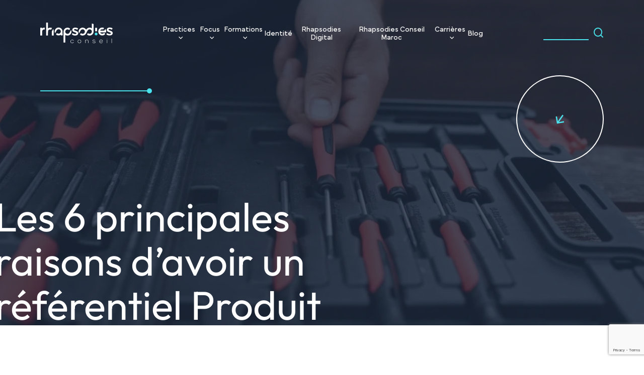

--- FILE ---
content_type: text/html; charset=UTF-8
request_url: https://www.rhapsodiesconseil.fr/author/zied/
body_size: 20337
content:
<!DOCTYPE html>
<html lang="fr-FR">
	<head>

<!-- Google Tag Manager -->
<script>(function(w,d,s,l,i){w[l]=w[l]||[];w[l].push({'gtm.start':
new Date().getTime(),event:'gtm.js'});var f=d.getElementsByTagName(s)[0],
j=d.createElement(s),dl=l!='dataLayer'?'&l='+l:'';j.async=true;j.src=
'https://www.googletagmanager.com/gtm.js?id='+i+dl;f.parentNode.insertBefore(j,f);
})(window,document,'script','dataLayer','GTM-TLK29C86');</script>
<!-- End Google Tag Manager -->
		
		<meta charset="UTF-8">
		<meta name="viewport" content="width=device-width, initial-scale=1">
		<link rel="profile" href="http://gmpg.org/xfn/11">
		<link rel="pingback" href="https://www.rhapsodiesconseil.fr/xmlrpc.php">

		<meta name='robots' content='index, follow, max-image-preview:large, max-snippet:-1, max-video-preview:-1' />
	<style>img:is([sizes="auto" i], [sizes^="auto," i]) { contain-intrinsic-size: 3000px 1500px }</style>
	<!-- Google tag (gtag.js) Consent Mode dataLayer added by Site Kit -->
<script type="text/javascript" id="google_gtagjs-js-consent-mode-data-layer">
/* <![CDATA[ */
window.dataLayer = window.dataLayer || [];function gtag(){dataLayer.push(arguments);}
gtag('consent', 'default', {"ad_personalization":"denied","ad_storage":"denied","ad_user_data":"denied","analytics_storage":"denied","functionality_storage":"denied","security_storage":"denied","personalization_storage":"denied","region":["AT","BE","BG","CH","CY","CZ","DE","DK","EE","ES","FI","FR","GB","GR","HR","HU","IE","IS","IT","LI","LT","LU","LV","MT","NL","NO","PL","PT","RO","SE","SI","SK"],"wait_for_update":500});
window._googlesitekitConsentCategoryMap = {"statistics":["analytics_storage"],"marketing":["ad_storage","ad_user_data","ad_personalization"],"functional":["functionality_storage","security_storage"],"preferences":["personalization_storage"]};
window._googlesitekitConsents = {"ad_personalization":"denied","ad_storage":"denied","ad_user_data":"denied","analytics_storage":"denied","functionality_storage":"denied","security_storage":"denied","personalization_storage":"denied","region":["AT","BE","BG","CH","CY","CZ","DE","DK","EE","ES","FI","FR","GB","GR","HR","HU","IE","IS","IT","LI","LT","LU","LV","MT","NL","NO","PL","PT","RO","SE","SI","SK"],"wait_for_update":500};
/* ]]> */
</script>
<!-- End Google tag (gtag.js) Consent Mode dataLayer added by Site Kit -->

	<!-- This site is optimized with the Yoast SEO plugin v26.8 - https://yoast.com/product/yoast-seo-wordpress/ -->
	<title>Zied Ben Khalifa, auteur/autrice sur Rhapsodies Conseil</title><link rel="preload" data-rocket-preload as="image" href="https://www.rhapsodiesconseil.fr/wp-content/uploads/2022/10/raisons-d-adopter-referentiel-produit.jpg" imagesrcset="https://www.rhapsodiesconseil.fr/wp-content/uploads/2022/10/raisons-d-adopter-referentiel-produit.jpg 1600w, https://www.rhapsodiesconseil.fr/wp-content/uploads/2022/10/raisons-d-adopter-referentiel-produit-300x139.jpg 300w, https://www.rhapsodiesconseil.fr/wp-content/uploads/2022/10/raisons-d-adopter-referentiel-produit-1024x474.jpg 1024w, https://www.rhapsodiesconseil.fr/wp-content/uploads/2022/10/raisons-d-adopter-referentiel-produit-768x355.jpg 768w, https://www.rhapsodiesconseil.fr/wp-content/uploads/2022/10/raisons-d-adopter-referentiel-produit-1536x710.jpg 1536w" imagesizes="(max-width: 1600px) 100vw, 1600px" fetchpriority="high"><link rel="preload" data-rocket-preload as="style" href="https://fonts.googleapis.com/css?family=Open%20Sans&#038;display=swap" /><link rel="stylesheet" href="https://fonts.googleapis.com/css?family=Open%20Sans&#038;display=swap" media="print" onload="this.media='all'" /><noscript><link rel="stylesheet" href="https://fonts.googleapis.com/css?family=Open%20Sans&#038;display=swap" /></noscript>
	<link rel="canonical" href="https://www.rhapsodiesconseil.fr/author/zied/" />
	<meta property="og:locale" content="fr_FR" />
	<meta property="og:type" content="profile" />
	<meta property="og:title" content="Zied Ben Khalifa, auteur/autrice sur Rhapsodies Conseil" />
	<meta property="og:url" content="https://www.rhapsodiesconseil.fr/author/zied/" />
	<meta property="og:site_name" content="Rhapsodies Conseil" />
	<meta property="og:image" content="https://secure.gravatar.com/avatar/5e49f9870ccee33a7f50e5f45288bb10?s=500&d=mm&r=g" />
	<meta name="twitter:card" content="summary_large_image" />
	<script type="application/ld+json" class="yoast-schema-graph">{"@context":"https://schema.org","@graph":[{"@type":"ProfilePage","@id":"https://www.rhapsodiesconseil.fr/author/zied/","url":"https://www.rhapsodiesconseil.fr/author/zied/","name":"Zied Ben Khalifa, auteur/autrice sur Rhapsodies Conseil","isPartOf":{"@id":"https://www.rhapsodiesconseil.fr/#website"},"primaryImageOfPage":{"@id":"https://www.rhapsodiesconseil.fr/author/zied/#primaryimage"},"image":{"@id":"https://www.rhapsodiesconseil.fr/author/zied/#primaryimage"},"thumbnailUrl":"https://www.rhapsodiesconseil.fr/wp-content/uploads/2022/10/raisons-d-adopter-referentiel-produit.jpg","breadcrumb":{"@id":"https://www.rhapsodiesconseil.fr/author/zied/#breadcrumb"},"inLanguage":"fr-FR","potentialAction":[{"@type":"ReadAction","target":["https://www.rhapsodiesconseil.fr/author/zied/"]}]},{"@type":"ImageObject","inLanguage":"fr-FR","@id":"https://www.rhapsodiesconseil.fr/author/zied/#primaryimage","url":"https://www.rhapsodiesconseil.fr/wp-content/uploads/2022/10/raisons-d-adopter-referentiel-produit.jpg","contentUrl":"https://www.rhapsodiesconseil.fr/wp-content/uploads/2022/10/raisons-d-adopter-referentiel-produit.jpg","width":1600,"height":740,"caption":"raisons-d-adopter-referentiel-produit"},{"@type":"BreadcrumbList","@id":"https://www.rhapsodiesconseil.fr/author/zied/#breadcrumb","itemListElement":[{"@type":"ListItem","position":1,"name":"Accueil","item":"https://www.rhapsodiesconseil.fr/"},{"@type":"ListItem","position":2,"name":"Archives pour Zied Ben Khalifa"}]},{"@type":"WebSite","@id":"https://www.rhapsodiesconseil.fr/#website","url":"https://www.rhapsodiesconseil.fr/","name":"Rhapsodies Conseil","description":"Inspirer, impulser, impacter.","potentialAction":[{"@type":"SearchAction","target":{"@type":"EntryPoint","urlTemplate":"https://www.rhapsodiesconseil.fr/?s={search_term_string}"},"query-input":{"@type":"PropertyValueSpecification","valueRequired":true,"valueName":"search_term_string"}}],"inLanguage":"fr-FR"},{"@type":"Person","@id":"https://www.rhapsodiesconseil.fr/#/schema/person/ccfa19378d8d272f135c87273e8c79be","name":"Zied Ben Khalifa","image":{"@type":"ImageObject","inLanguage":"fr-FR","@id":"https://www.rhapsodiesconseil.fr/#/schema/person/image/","url":"https://secure.gravatar.com/avatar/5e49f9870ccee33a7f50e5f45288bb10?s=96&d=mm&r=g","contentUrl":"https://secure.gravatar.com/avatar/5e49f9870ccee33a7f50e5f45288bb10?s=96&d=mm&r=g","caption":"Zied Ben Khalifa"},"mainEntityOfPage":{"@id":"https://www.rhapsodiesconseil.fr/author/zied/"}}]}</script>
	<!-- / Yoast SEO plugin. -->


<link rel='dns-prefetch' href='//js-eu1.hs-scripts.com' />
<link rel='dns-prefetch' href='//www.googletagmanager.com' />
<link href='https://fonts.gstatic.com' crossorigin rel='preconnect' />
<link rel="alternate" type="application/rss+xml" title="Rhapsodies Conseil &raquo; Flux" href="https://www.rhapsodiesconseil.fr/feed/" />
<link rel="alternate" type="application/rss+xml" title="Rhapsodies Conseil &raquo; Flux des articles écrits par Zied Ben Khalifa" href="https://www.rhapsodiesconseil.fr/author/zied/feed/" />
<link rel='stylesheet' id='sbi_styles-css' href='https://www.rhapsodiesconseil.fr/wp-content/plugins/instagram-feed/css/sbi-styles.min.css?ver=6.8.0' type='text/css' media='all' />
<link rel='stylesheet' id='wp-block-library-css' href='https://www.rhapsodiesconseil.fr/wp-includes/css/dist/block-library/style.min.css?ver=d0ae43d141020ed82e2efa2e00d3f45a' type='text/css' media='all' />
<style id='safe-svg-svg-icon-style-inline-css' type='text/css'>
.safe-svg-cover{text-align:center}.safe-svg-cover .safe-svg-inside{display:inline-block;max-width:100%}.safe-svg-cover svg{fill:currentColor;height:100%;max-height:100%;max-width:100%;width:100%}

</style>
<style id='classic-theme-styles-inline-css' type='text/css'>
/*! This file is auto-generated */
.wp-block-button__link{color:#fff;background-color:#32373c;border-radius:9999px;box-shadow:none;text-decoration:none;padding:calc(.667em + 2px) calc(1.333em + 2px);font-size:1.125em}.wp-block-file__button{background:#32373c;color:#fff;text-decoration:none}
</style>
<style id='global-styles-inline-css' type='text/css'>
:root{--wp--preset--aspect-ratio--square: 1;--wp--preset--aspect-ratio--4-3: 4/3;--wp--preset--aspect-ratio--3-4: 3/4;--wp--preset--aspect-ratio--3-2: 3/2;--wp--preset--aspect-ratio--2-3: 2/3;--wp--preset--aspect-ratio--16-9: 16/9;--wp--preset--aspect-ratio--9-16: 9/16;--wp--preset--color--black: #000000;--wp--preset--color--cyan-bluish-gray: #abb8c3;--wp--preset--color--white: #ffffff;--wp--preset--color--pale-pink: #f78da7;--wp--preset--color--vivid-red: #cf2e2e;--wp--preset--color--luminous-vivid-orange: #ff6900;--wp--preset--color--luminous-vivid-amber: #fcb900;--wp--preset--color--light-green-cyan: #7bdcb5;--wp--preset--color--vivid-green-cyan: #00d084;--wp--preset--color--pale-cyan-blue: #8ed1fc;--wp--preset--color--vivid-cyan-blue: #0693e3;--wp--preset--color--vivid-purple: #9b51e0;--wp--preset--gradient--vivid-cyan-blue-to-vivid-purple: linear-gradient(135deg,rgba(6,147,227,1) 0%,rgb(155,81,224) 100%);--wp--preset--gradient--light-green-cyan-to-vivid-green-cyan: linear-gradient(135deg,rgb(122,220,180) 0%,rgb(0,208,130) 100%);--wp--preset--gradient--luminous-vivid-amber-to-luminous-vivid-orange: linear-gradient(135deg,rgba(252,185,0,1) 0%,rgba(255,105,0,1) 100%);--wp--preset--gradient--luminous-vivid-orange-to-vivid-red: linear-gradient(135deg,rgba(255,105,0,1) 0%,rgb(207,46,46) 100%);--wp--preset--gradient--very-light-gray-to-cyan-bluish-gray: linear-gradient(135deg,rgb(238,238,238) 0%,rgb(169,184,195) 100%);--wp--preset--gradient--cool-to-warm-spectrum: linear-gradient(135deg,rgb(74,234,220) 0%,rgb(151,120,209) 20%,rgb(207,42,186) 40%,rgb(238,44,130) 60%,rgb(251,105,98) 80%,rgb(254,248,76) 100%);--wp--preset--gradient--blush-light-purple: linear-gradient(135deg,rgb(255,206,236) 0%,rgb(152,150,240) 100%);--wp--preset--gradient--blush-bordeaux: linear-gradient(135deg,rgb(254,205,165) 0%,rgb(254,45,45) 50%,rgb(107,0,62) 100%);--wp--preset--gradient--luminous-dusk: linear-gradient(135deg,rgb(255,203,112) 0%,rgb(199,81,192) 50%,rgb(65,88,208) 100%);--wp--preset--gradient--pale-ocean: linear-gradient(135deg,rgb(255,245,203) 0%,rgb(182,227,212) 50%,rgb(51,167,181) 100%);--wp--preset--gradient--electric-grass: linear-gradient(135deg,rgb(202,248,128) 0%,rgb(113,206,126) 100%);--wp--preset--gradient--midnight: linear-gradient(135deg,rgb(2,3,129) 0%,rgb(40,116,252) 100%);--wp--preset--font-size--small: 13px;--wp--preset--font-size--medium: 20px;--wp--preset--font-size--large: 36px;--wp--preset--font-size--x-large: 42px;--wp--preset--spacing--20: 0.44rem;--wp--preset--spacing--30: 0.67rem;--wp--preset--spacing--40: 1rem;--wp--preset--spacing--50: 1.5rem;--wp--preset--spacing--60: 2.25rem;--wp--preset--spacing--70: 3.38rem;--wp--preset--spacing--80: 5.06rem;--wp--preset--shadow--natural: 6px 6px 9px rgba(0, 0, 0, 0.2);--wp--preset--shadow--deep: 12px 12px 50px rgba(0, 0, 0, 0.4);--wp--preset--shadow--sharp: 6px 6px 0px rgba(0, 0, 0, 0.2);--wp--preset--shadow--outlined: 6px 6px 0px -3px rgba(255, 255, 255, 1), 6px 6px rgba(0, 0, 0, 1);--wp--preset--shadow--crisp: 6px 6px 0px rgba(0, 0, 0, 1);}:where(.is-layout-flex){gap: 0.5em;}:where(.is-layout-grid){gap: 0.5em;}body .is-layout-flex{display: flex;}.is-layout-flex{flex-wrap: wrap;align-items: center;}.is-layout-flex > :is(*, div){margin: 0;}body .is-layout-grid{display: grid;}.is-layout-grid > :is(*, div){margin: 0;}:where(.wp-block-columns.is-layout-flex){gap: 2em;}:where(.wp-block-columns.is-layout-grid){gap: 2em;}:where(.wp-block-post-template.is-layout-flex){gap: 1.25em;}:where(.wp-block-post-template.is-layout-grid){gap: 1.25em;}.has-black-color{color: var(--wp--preset--color--black) !important;}.has-cyan-bluish-gray-color{color: var(--wp--preset--color--cyan-bluish-gray) !important;}.has-white-color{color: var(--wp--preset--color--white) !important;}.has-pale-pink-color{color: var(--wp--preset--color--pale-pink) !important;}.has-vivid-red-color{color: var(--wp--preset--color--vivid-red) !important;}.has-luminous-vivid-orange-color{color: var(--wp--preset--color--luminous-vivid-orange) !important;}.has-luminous-vivid-amber-color{color: var(--wp--preset--color--luminous-vivid-amber) !important;}.has-light-green-cyan-color{color: var(--wp--preset--color--light-green-cyan) !important;}.has-vivid-green-cyan-color{color: var(--wp--preset--color--vivid-green-cyan) !important;}.has-pale-cyan-blue-color{color: var(--wp--preset--color--pale-cyan-blue) !important;}.has-vivid-cyan-blue-color{color: var(--wp--preset--color--vivid-cyan-blue) !important;}.has-vivid-purple-color{color: var(--wp--preset--color--vivid-purple) !important;}.has-black-background-color{background-color: var(--wp--preset--color--black) !important;}.has-cyan-bluish-gray-background-color{background-color: var(--wp--preset--color--cyan-bluish-gray) !important;}.has-white-background-color{background-color: var(--wp--preset--color--white) !important;}.has-pale-pink-background-color{background-color: var(--wp--preset--color--pale-pink) !important;}.has-vivid-red-background-color{background-color: var(--wp--preset--color--vivid-red) !important;}.has-luminous-vivid-orange-background-color{background-color: var(--wp--preset--color--luminous-vivid-orange) !important;}.has-luminous-vivid-amber-background-color{background-color: var(--wp--preset--color--luminous-vivid-amber) !important;}.has-light-green-cyan-background-color{background-color: var(--wp--preset--color--light-green-cyan) !important;}.has-vivid-green-cyan-background-color{background-color: var(--wp--preset--color--vivid-green-cyan) !important;}.has-pale-cyan-blue-background-color{background-color: var(--wp--preset--color--pale-cyan-blue) !important;}.has-vivid-cyan-blue-background-color{background-color: var(--wp--preset--color--vivid-cyan-blue) !important;}.has-vivid-purple-background-color{background-color: var(--wp--preset--color--vivid-purple) !important;}.has-black-border-color{border-color: var(--wp--preset--color--black) !important;}.has-cyan-bluish-gray-border-color{border-color: var(--wp--preset--color--cyan-bluish-gray) !important;}.has-white-border-color{border-color: var(--wp--preset--color--white) !important;}.has-pale-pink-border-color{border-color: var(--wp--preset--color--pale-pink) !important;}.has-vivid-red-border-color{border-color: var(--wp--preset--color--vivid-red) !important;}.has-luminous-vivid-orange-border-color{border-color: var(--wp--preset--color--luminous-vivid-orange) !important;}.has-luminous-vivid-amber-border-color{border-color: var(--wp--preset--color--luminous-vivid-amber) !important;}.has-light-green-cyan-border-color{border-color: var(--wp--preset--color--light-green-cyan) !important;}.has-vivid-green-cyan-border-color{border-color: var(--wp--preset--color--vivid-green-cyan) !important;}.has-pale-cyan-blue-border-color{border-color: var(--wp--preset--color--pale-cyan-blue) !important;}.has-vivid-cyan-blue-border-color{border-color: var(--wp--preset--color--vivid-cyan-blue) !important;}.has-vivid-purple-border-color{border-color: var(--wp--preset--color--vivid-purple) !important;}.has-vivid-cyan-blue-to-vivid-purple-gradient-background{background: var(--wp--preset--gradient--vivid-cyan-blue-to-vivid-purple) !important;}.has-light-green-cyan-to-vivid-green-cyan-gradient-background{background: var(--wp--preset--gradient--light-green-cyan-to-vivid-green-cyan) !important;}.has-luminous-vivid-amber-to-luminous-vivid-orange-gradient-background{background: var(--wp--preset--gradient--luminous-vivid-amber-to-luminous-vivid-orange) !important;}.has-luminous-vivid-orange-to-vivid-red-gradient-background{background: var(--wp--preset--gradient--luminous-vivid-orange-to-vivid-red) !important;}.has-very-light-gray-to-cyan-bluish-gray-gradient-background{background: var(--wp--preset--gradient--very-light-gray-to-cyan-bluish-gray) !important;}.has-cool-to-warm-spectrum-gradient-background{background: var(--wp--preset--gradient--cool-to-warm-spectrum) !important;}.has-blush-light-purple-gradient-background{background: var(--wp--preset--gradient--blush-light-purple) !important;}.has-blush-bordeaux-gradient-background{background: var(--wp--preset--gradient--blush-bordeaux) !important;}.has-luminous-dusk-gradient-background{background: var(--wp--preset--gradient--luminous-dusk) !important;}.has-pale-ocean-gradient-background{background: var(--wp--preset--gradient--pale-ocean) !important;}.has-electric-grass-gradient-background{background: var(--wp--preset--gradient--electric-grass) !important;}.has-midnight-gradient-background{background: var(--wp--preset--gradient--midnight) !important;}.has-small-font-size{font-size: var(--wp--preset--font-size--small) !important;}.has-medium-font-size{font-size: var(--wp--preset--font-size--medium) !important;}.has-large-font-size{font-size: var(--wp--preset--font-size--large) !important;}.has-x-large-font-size{font-size: var(--wp--preset--font-size--x-large) !important;}
:where(.wp-block-post-template.is-layout-flex){gap: 1.25em;}:where(.wp-block-post-template.is-layout-grid){gap: 1.25em;}
:where(.wp-block-columns.is-layout-flex){gap: 2em;}:where(.wp-block-columns.is-layout-grid){gap: 2em;}
:root :where(.wp-block-pullquote){font-size: 1.5em;line-height: 1.6;}
</style>
<link rel='stylesheet' id='rhapsodies-style-css' href='https://www.rhapsodiesconseil.fr/wp-content/themes/rhapsodies/style.css?ver=d0ae43d141020ed82e2efa2e00d3f45a' type='text/css' media='all' />
<link rel='stylesheet' id='theme-css' href='https://www.rhapsodiesconseil.fr/wp-content/themes/rhapsodies/css/theme.min.css?ver=d0ae43d141020ed82e2efa2e00d3f45a' type='text/css' media='all' />
<link rel='stylesheet' id='wpdreams-asl-basic-css' href='https://www.rhapsodiesconseil.fr/wp-content/plugins/ajax-search-lite/css/style.basic.css?ver=4.12.6' type='text/css' media='all' />
<link rel='stylesheet' id='wpdreams-asl-instance-css' href='https://www.rhapsodiesconseil.fr/wp-content/plugins/ajax-search-lite/css/style-underline.css?ver=4.12.6' type='text/css' media='all' />
<script type="text/javascript" src="https://www.rhapsodiesconseil.fr/wp-includes/js/jquery/jquery.min.js?ver=3.7.1" id="jquery-core-js"></script>
<script type="text/javascript" src="https://www.rhapsodiesconseil.fr/wp-includes/js/jquery/jquery-migrate.min.js?ver=3.4.1" id="jquery-migrate-js"></script>

<!-- Extrait de code de la balise Google (gtag.js) ajouté par Site Kit -->
<!-- Extrait Google Ads ajouté par Site Kit -->
<script type="text/javascript" src="https://www.googletagmanager.com/gtag/js?id=AW-17322724876" id="google_gtagjs-js" async></script>
<script type="text/javascript" id="google_gtagjs-js-after">
/* <![CDATA[ */
window.dataLayer = window.dataLayer || [];function gtag(){dataLayer.push(arguments);}
gtag("js", new Date());
gtag("set", "developer_id.dZTNiMT", true);
gtag("config", "AW-17322724876");
 window._googlesitekit = window._googlesitekit || {}; window._googlesitekit.throttledEvents = []; window._googlesitekit.gtagEvent = (name, data) => { var key = JSON.stringify( { name, data } ); if ( !! window._googlesitekit.throttledEvents[ key ] ) { return; } window._googlesitekit.throttledEvents[ key ] = true; setTimeout( () => { delete window._googlesitekit.throttledEvents[ key ]; }, 5 ); gtag( "event", name, { ...data, event_source: "site-kit" } ); }; 
/* ]]> */
</script>
<link rel="https://api.w.org/" href="https://www.rhapsodiesconseil.fr/wp-json/" /><link rel="alternate" title="JSON" type="application/json" href="https://www.rhapsodiesconseil.fr/wp-json/wp/v2/users/17" /><link rel="EditURI" type="application/rsd+xml" title="RSD" href="https://www.rhapsodiesconseil.fr/xmlrpc.php?rsd" />

<meta name="generator" content="Site Kit by Google 1.161.0" />			<!-- DO NOT COPY THIS SNIPPET! Start of Page Analytics Tracking for HubSpot WordPress plugin v11.2.9-->
			<script class="hsq-set-content-id" data-content-id="listing-page">
				var _hsq = _hsq || [];
				_hsq.push(["setContentType", "listing-page"]);
			</script>
			<!-- DO NOT COPY THIS SNIPPET! End of Page Analytics Tracking for HubSpot WordPress plugin -->
							<link rel="preconnect" href="https://fonts.gstatic.com" crossorigin />
				
				
							            <style>
				            
					div[id*='ajaxsearchlitesettings'].searchsettings .asl_option_inner label {
						font-size: 0px !important;
						color: rgba(0, 0, 0, 0);
					}
					div[id*='ajaxsearchlitesettings'].searchsettings .asl_option_inner label:after {
						font-size: 11px !important;
						position: absolute;
						top: 0;
						left: 0;
						z-index: 1;
					}
					.asl_w_container {
						width: 100%;
						margin: 0px 0px 0px 0px;
						min-width: 200px;
					}
					div[id*='ajaxsearchlite'].asl_m {
						width: 100%;
					}
					div[id*='ajaxsearchliteres'].wpdreams_asl_results div.resdrg span.highlighted {
						font-weight: bold;
						color: rgba(217, 49, 43, 1);
						background-color: rgba(238, 238, 238, 1);
					}
					div[id*='ajaxsearchliteres'].wpdreams_asl_results .results img.asl_image {
						width: 70px;
						height: 70px;
						object-fit: cover;
					}
					div.asl_r .results {
						max-height: none;
					}
				
						div.asl_r.asl_w.vertical .results .item::after {
							display: block;
							position: absolute;
							bottom: 0;
							content: '';
							height: 1px;
							width: 100%;
							background: #D8D8D8;
						}
						div.asl_r.asl_w.vertical .results .item.asl_last_item::after {
							display: none;
						}
								            </style>
			            <link rel="icon" href="https://www.rhapsodiesconseil.fr/wp-content/uploads/2022/09/cropped-favicon-32x32.png" sizes="32x32" />
<link rel="icon" href="https://www.rhapsodiesconseil.fr/wp-content/uploads/2022/09/cropped-favicon-192x192.png" sizes="192x192" />
<link rel="apple-touch-icon" href="https://www.rhapsodiesconseil.fr/wp-content/uploads/2022/09/cropped-favicon-180x180.png" />
<meta name="msapplication-TileImage" content="https://www.rhapsodiesconseil.fr/wp-content/uploads/2022/09/cropped-favicon-270x270.png" />
		
	<style id="rocket-lazyrender-inline-css">[data-wpr-lazyrender] {content-visibility: auto;}</style><meta name="generator" content="WP Rocket 3.18.3" data-wpr-features="wpr_automatic_lazy_rendering wpr_oci wpr_desktop" /></head>

	<body class="archive author author-zied author-17">

		<!-- Google Tag Manager (noscript) -->
		<noscript><iframe src="https://www.googletagmanager.com/ns.html?id=GTM-KQPFLLC"
		height="0" width="0" style="display:none;visibility:hidden"></iframe></noscript>
		<!-- End Google Tag Manager (noscript) -->
	
		<div  id="overlay"></div>
		
		<div  id="page">

			<header  id="header">
				<div  class="wrap">
					<div id="logo">
						<a href="https://www.rhapsodiesconseil.fr" rel="home">
							<img width="144" height="41" src="https://www.rhapsodiesconseil.fr/wp-content/uploads/2022/09/logo.svg" class="logo-dark" alt="Rhapsodies Conseil" decoding="async" />							<img width="144" height="41" src="https://www.rhapsodiesconseil.fr/wp-content/uploads/2022/09/logo-light.svg" class="logo-light" alt="Rhapsodies Conseil" decoding="async" />						</a>
					</div>

					<div id="menu-burger" aria-controls="primary-menu">
						<span class="bar bar-1"></span>
						<span class="bar bar-2"></span>
						<span class="bar bar-3"></span>
					</div>

					<nav id="nav" role="navigation">
						<div class="scroll-container">
							<ul id="menu-menu-principal-fr" class="menu"><li id="menu-item-691" class="menu-item menu-item-type-post_type menu-item-object-page menu-item-has-children menu-item-691"><a href="https://www.rhapsodiesconseil.fr/practices/">Practices</a>
<ul class="sub-menu">
	<li id="menu-item-18102" class="menu-item menu-item-type-post_type menu-item-object-page menu-item-18102"><a href="https://www.rhapsodiesconseil.fr/cio-office/">CIO OFFICE</a></li>
	<li id="menu-item-18105" class="menu-item menu-item-type-post_type menu-item-object-page menu-item-18105"><a href="https://www.rhapsodiesconseil.fr/architecture/">ARCHITECTURE</a></li>
	<li id="menu-item-18106" class="menu-item menu-item-type-post_type menu-item-object-page menu-item-18106"><a href="https://www.rhapsodiesconseil.fr/data-ia/">DATA &amp; IA</a></li>
	<li id="menu-item-18104" class="menu-item menu-item-type-post_type menu-item-object-page menu-item-18104"><a href="https://www.rhapsodiesconseil.fr/chief-digital-officer-advisory/">DIGITAL CUSTOMER EXPERIENCE</a></li>
	<li id="menu-item-18103" class="menu-item menu-item-type-post_type menu-item-object-page menu-item-18103"><a href="https://www.rhapsodiesconseil.fr/digital-collaborateur/">DIGITAL COLLABORATEUR</a></li>
</ul>
</li>
<li id="menu-item-698" class="menu-item menu-item-type-post_type menu-item-object-page menu-item-has-children menu-item-698"><a href="https://www.rhapsodiesconseil.fr/offres/">Focus</a>
<ul class="sub-menu">
	<li id="menu-item-2146" class="menu-item menu-item-type-post_type menu-item-object-offre menu-item-2146"><a href="https://www.rhapsodiesconseil.fr/offre/schema-directeur-du-si/">Schéma Directeur des Systèmes d’Information</a></li>
	<li id="menu-item-2147" class="menu-item menu-item-type-post_type menu-item-object-offre menu-item-2147"><a href="https://www.rhapsodiesconseil.fr/offre/numerique-durable/">Numérique Durable</a></li>
</ul>
</li>
<li id="menu-item-51" class="menu-item menu-item-type-post_type menu-item-object-page menu-item-has-children menu-item-51"><a href="https://www.rhapsodiesconseil.fr/nos-formations/">Formations</a>
<ul class="sub-menu">
	<li id="menu-item-1500" class="menu-item menu-item-type-custom menu-item-object-custom menu-item-1500"><a href="https://www.rhapsodiesconseil.fr/formation/leading-safe-6-0/">Leading SAFe® 6.0</a></li>
	<li id="menu-item-1496" class="menu-item menu-item-type-custom menu-item-object-custom menu-item-1496"><a href="https://www.rhapsodiesconseil.fr/formation/management-3-0/">Management 3.0</a></li>
	<li id="menu-item-1497" class="menu-item menu-item-type-custom menu-item-object-custom menu-item-1497"><a href="https://www.rhapsodiesconseil.fr/formation/product-owner-pspo-i/">Product Owner PSPO I</a></li>
	<li id="menu-item-1499" class="menu-item menu-item-type-custom menu-item-object-custom menu-item-1499"><a href="https://www.rhapsodiesconseil.fr/formation/process-communication-model/">Process Communication Model® Niveau 1</a></li>
	<li id="menu-item-1498" class="menu-item menu-item-type-custom menu-item-object-custom menu-item-1498"><a href="https://www.rhapsodiesconseil.fr/formation/scrum-master-psm-i/">Scrum Master PSM I</a></li>
	<li id="menu-item-1501" class="menu-item menu-item-type-custom menu-item-object-custom menu-item-1501"><a href="https://www.rhapsodiesconseil.fr/formation/sepa-du-pain-au-pacs-et-return/">SEPA : du Pain au Pacs</a></li>
	<li id="menu-item-7747" class="menu-item menu-item-type-post_type menu-item-object-page menu-item-7747"><a href="https://www.rhapsodiesconseil.fr/nos-formations/">Toutes les formations</a></li>
</ul>
</li>
<li id="menu-item-700" class="menu-item menu-item-type-post_type menu-item-object-page menu-item-700"><a href="https://www.rhapsodiesconseil.fr/identite/">Identité</a></li>
<li id="menu-item-13230" class="menu-item menu-item-type-post_type menu-item-object-page menu-item-13230"><a href="https://www.rhapsodiesconseil.fr/rhapsodies-digital/">Rhapsodies Digital</a></li>
<li id="menu-item-17281" class="menu-item menu-item-type-post_type menu-item-object-page menu-item-17281"><a href="https://www.rhapsodiesconseil.fr/rhapsodies-conseil-maroc/">Rhapsodies Conseil Maroc</a></li>
<li id="menu-item-49" class="menu-item menu-item-type-post_type menu-item-object-page menu-item-has-children menu-item-49"><a href="https://www.rhapsodiesconseil.fr/carrieres/">Carrières</a>
<ul class="sub-menu">
	<li id="menu-item-706" class="menu-item menu-item-type-post_type menu-item-object-page menu-item-706"><a href="https://www.rhapsodiesconseil.fr/nos-offres-demplois/">Nos offres d’emplois</a></li>
	<li id="menu-item-705" class="menu-item menu-item-type-post_type menu-item-object-page menu-item-705"><a href="https://www.rhapsodiesconseil.fr/pourquoi-nous-rejoindre/">Pourquoi nous rejoindre ?</a></li>
	<li id="menu-item-704" class="menu-item menu-item-type-post_type menu-item-object-page menu-item-704"><a href="https://www.rhapsodiesconseil.fr/notre-equipe/">Notre équipe</a></li>
</ul>
</li>
<li id="menu-item-48" class="menu-item menu-item-type-post_type menu-item-object-page menu-item-48"><a href="https://www.rhapsodiesconseil.fr/blog/">Blog</a></li>
</ul>
							<div class="right-part">
								<div class="search-container">
									<div class="asl_w_container asl_w_container_1">
	<div id='ajaxsearchlite1'
		 data-id="1"
		 data-instance="1"
		 class="asl_w asl_m asl_m_1 asl_m_1_1">
		<div class="probox">

	
	<div class='prosettings' style='display:none;' data-opened=0>
				<div class='innericon'>
			<svg version="1.1" xmlns="http://www.w3.org/2000/svg" xmlns:xlink="http://www.w3.org/1999/xlink" x="0px" y="0px" width="22" height="22" viewBox="0 0 512 512" enable-background="new 0 0 512 512" xml:space="preserve">
					<polygon transform = "rotate(90 256 256)" points="142.332,104.886 197.48,50 402.5,256 197.48,462 142.332,407.113 292.727,256 "/>
				</svg>
		</div>
	</div>

	
	
	<div class='proinput'>
        <form role="search" action='#' autocomplete="off"
			  aria-label="Search form">
			<input aria-label="Search input"
				   type='search' class='orig'
				   tabindex="0"
				   name='phrase'
				   placeholder=''
				   value=''
				   autocomplete="off"/>
			<input aria-label="Search autocomplete"
				   type='text'
				   class='autocomplete'
				   tabindex="-1"
				   name='phrase'
				   value=''
				   autocomplete="off" disabled/>
			<input type='submit' value="Start search" style='width:0; height: 0; visibility: hidden;'>
		</form>
	</div>

	
	
	<button class='promagnifier' tabindex="0" aria-label="Search magnifier">
				<span class='innericon' style="display:block;">
			<svg version="1.1" xmlns="http://www.w3.org/2000/svg" xmlns:xlink="http://www.w3.org/1999/xlink" x="0px" y="0px" width="22" height="22" viewBox="0 0 512 512" enable-background="new 0 0 512 512" xml:space="preserve">
					<path d="M460.355,421.59L353.844,315.078c20.041-27.553,31.885-61.437,31.885-98.037
						C385.729,124.934,310.793,50,218.686,50C126.58,50,51.645,124.934,51.645,217.041c0,92.106,74.936,167.041,167.041,167.041
						c34.912,0,67.352-10.773,94.184-29.158L419.945,462L460.355,421.59z M100.631,217.041c0-65.096,52.959-118.056,118.055-118.056
						c65.098,0,118.057,52.959,118.057,118.056c0,65.096-52.959,118.056-118.057,118.056C153.59,335.097,100.631,282.137,100.631,217.041
						z"/>
				</svg>
		</span>
	</button>

	
	
	<div class='proloading'>

		<div class="asl_loader"><div class="asl_loader-inner asl_simple-circle"></div></div>

			</div>

			<div class='proclose'>
			<svg version="1.1" xmlns="http://www.w3.org/2000/svg" xmlns:xlink="http://www.w3.org/1999/xlink" x="0px"
				 y="0px"
				 width="12" height="12" viewBox="0 0 512 512" enable-background="new 0 0 512 512"
				 xml:space="preserve">
				<polygon points="438.393,374.595 319.757,255.977 438.378,137.348 374.595,73.607 255.995,192.225 137.375,73.622 73.607,137.352 192.246,255.983 73.622,374.625 137.352,438.393 256.002,319.734 374.652,438.378 "/>
			</svg>
		</div>
	
	
</div>	</div>
	<div class='asl_data_container' style="display:none !important;">
		<div class="asl_init_data wpdreams_asl_data_ct"
	 style="display:none !important;"
	 id="asl_init_id_1"
	 data-asl-id="1"
	 data-asl-instance="1"
	 data-asldata="[base64]/[base64]"></div>	<div id="asl_hidden_data">
		<svg style="position:absolute" height="0" width="0">
			<filter id="aslblur">
				<feGaussianBlur in="SourceGraphic" stdDeviation="4"/>
			</filter>
		</svg>
		<svg style="position:absolute" height="0" width="0">
			<filter id="no_aslblur"></filter>
		</svg>
	</div>
	</div>

	<div id='ajaxsearchliteres1'
	 class='vertical wpdreams_asl_results asl_w asl_r asl_r_1 asl_r_1_1'>

	
	<div class="results">

		
		<div class="resdrg">
		</div>

		
	</div>

	
					<p class='showmore'>
			<span>Voir tous les résultats</span>
		</p>
			
</div>

	<div id='__original__ajaxsearchlitesettings1'
		 data-id="1"
		 class="searchsettings wpdreams_asl_settings asl_w asl_s asl_s_1">
		<form name='options'
	  aria-label="Search settings form"
	  autocomplete = 'off'>

	
	
	<input type="hidden" name="filters_changed" style="display:none;" value="0">
	<input type="hidden" name="filters_initial" style="display:none;" value="1">

	<div class="asl_option_inner hiddend">
		<input type='hidden' name='qtranslate_lang' id='qtranslate_lang1'
			   value='0'/>
	</div>

	
	
	<fieldset class="asl_sett_scroll">
		<legend style="display: none;">Generic selectors</legend>
		<div class="asl_option" tabindex="0">
			<div class="asl_option_inner">
				<input type="checkbox" value="exact"
					   aria-label="Exact matches only"
					   name="asl_gen[]" />
				<div class="asl_option_checkbox"></div>
			</div>
			<div class="asl_option_label">
				Exact matches only			</div>
		</div>
		<div class="asl_option" tabindex="0">
			<div class="asl_option_inner">
				<input type="checkbox" value="title"
					   aria-label="Search in title"
					   name="asl_gen[]"  checked="checked"/>
				<div class="asl_option_checkbox"></div>
			</div>
			<div class="asl_option_label">
				Search in title			</div>
		</div>
		<div class="asl_option" tabindex="0">
			<div class="asl_option_inner">
				<input type="checkbox" value="content"
					   aria-label="Search in content"
					   name="asl_gen[]"  checked="checked"/>
				<div class="asl_option_checkbox"></div>
			</div>
			<div class="asl_option_label">
				Search in content			</div>
		</div>
		<div class="asl_option_inner hiddend">
			<input type="checkbox" value="excerpt"
				   aria-label="Search in excerpt"
				   name="asl_gen[]"  checked="checked"/>
			<div class="asl_option_checkbox"></div>
		</div>
	</fieldset>
	<fieldset class="asl_sett_scroll">
		<legend style="display: none;">Post Type Selectors</legend>
					<div class="asl_option_inner hiddend">
				<input type="checkbox" value="post"
					   aria-label="Hidden option, ignore please"
					   name="customset[]" checked="checked"/>
			</div>
						<div class="asl_option_inner hiddend">
				<input type="checkbox" value="page"
					   aria-label="Hidden option, ignore please"
					   name="customset[]" checked="checked"/>
			</div>
						<div class="asl_option_inner hiddend">
				<input type="checkbox" value="offre"
					   aria-label="Hidden option, ignore please"
					   name="customset[]" checked="checked"/>
			</div>
						<div class="asl_option_inner hiddend">
				<input type="checkbox" value="formation"
					   aria-label="Hidden option, ignore please"
					   name="customset[]" checked="checked"/>
			</div>
				</fieldset>
	</form>
	</div>
</div>								</div>
								
															</div>
						</div>
					</nav>
				</div>
			</header>

	
		<section  class="hero">
    <div  class="bg  with-overlay">
        
        <img width="1600" height="740" src="https://www.rhapsodiesconseil.fr/wp-content/uploads/2022/10/raisons-d-adopter-referentiel-produit.jpg" class="attachment-banner size-banner" alt="raisons-d-adopter-referentiel-produit" decoding="async" fetchpriority="high" srcset="https://www.rhapsodiesconseil.fr/wp-content/uploads/2022/10/raisons-d-adopter-referentiel-produit.jpg 1600w, https://www.rhapsodiesconseil.fr/wp-content/uploads/2022/10/raisons-d-adopter-referentiel-produit-300x139.jpg 300w, https://www.rhapsodiesconseil.fr/wp-content/uploads/2022/10/raisons-d-adopter-referentiel-produit-1024x474.jpg 1024w, https://www.rhapsodiesconseil.fr/wp-content/uploads/2022/10/raisons-d-adopter-referentiel-produit-768x355.jpg 768w, https://www.rhapsodiesconseil.fr/wp-content/uploads/2022/10/raisons-d-adopter-referentiel-produit-1536x710.jpg 1536w" sizes="(max-width: 1600px) 100vw, 1600px" />    </div>
    
    <div  class="wrap">
        <div class="container">
            <div class="marker"></div>
            
            <h1 class="hidden">Les 6 principales raisons d’avoir un référentiel Produit</h1>

                            <p class="page-title size-small"><span>Les 6 principales raisons d’avoir un référentiel Produit</span></p>
            
            <div class="hero-content">
                <div class="cts"><span class="icon icon-arrow-top-right"></span></div>
                
                
                            </div>
        </div>
    </div>
</section>



		<article  class="gutenberg-container wrap">
			

<section  id="gb-informations-block_93b110dd86f40f66444958df669ce6c9" class="gut-block gut-informations">
    <div  class="wrap">
        <div class="container">
            <div class="block-header">
                <div class="left">
                    <p class="date">21 avril 2021</p>

                                            <p class="time"> &#8211; 15 minutes de lecture </p>
                                    </div>

                                                    
                    <div class="right">
                        <p class="expertise">
                                                            <a href="https://www.rhapsodiesconseil.fr/data-ia/" target="_self">
                            
                            Data &#038; IA
                                                            </a>
                                                    </p>
                    </div>
                            </div>

                            <div class="auteurs-container">
                                                                        <div class="auteur">
                                
                                <div class="text">
                                    <p class="name">Zied Ben Khalifa</p>
                                                                            <p class="fonction">Consultant Transformation Data</p>
                                                                    </div>
                            </div>
                                                            </div>
                    </div>
    </div>
</section>


<p>Les entreprises de tout secteur industriel cherchent à maîtriser et améliorer les processus de gestion des données de leurs produits.&nbsp;Ce sujet comporte de nombreux défis car les produits n’arrêtent pas d’évoluer pour satisfaire les besoins des clients d’une part et pour être conformes aux exigences réglementaires et normatives d’autre part.</p>



<p><br>Si l’on veut exploiter les données de ses produits, il s’agit là d’une difficulté supplémentaire qui ne peut être surmontée à l’aide d’un simple référentiel de données générique (un outil de Master Data Management par exemple).</p>



<p><br>Mais avant d’en arriver là, tachons déjà de définir ce qu’est un référentiel Produit et de faire un tour d’horizon des solutions existantes sur le marché.&nbsp; Nous verrons ensuite ce qui fait la différence dans un référentiel produit.&nbsp;&nbsp;</p>



<h2 class="wp-block-heading">Référentiel de données produit</h2>



<h3 class="wp-block-heading">Qu&rsquo;est-ce qu&rsquo;un référentiel produit ?&nbsp;</h3>



<p>Le référentiel Produit constitue la base de données centrale dans laquelle est intégrée, stockée et liée toute l’information liée aux produits vendus par l’entreprise. Il est nourri à chaque étape du cycle de vie du produit par les différentes équipes qui travaillent dessus et permet de diffuser simplement une information qui a été qualifiée, unifiée et normée. Chaque intervenant peut ainsi travailler sur une base commune d’informations Produit fiable et complète.</p>



<p><br>Prenons l’exemple d’une enseigne de bricolage, elle propose à ses clients un catalogue de produits variés avec une grande différence entre eux (Boulon, Vis, Marteau, Clé à molette, Perceuse sans fil ou avec fil, Compresseur d’air, etc.). Dans son référentiel, chaque produit a sa propre nomenclature de composants qui peut être basique pour des produits comme les marteaux ou les clés à molette ou complexe comme dans le cas d’un compresseur d’air ou d’une perceuse et chaque composant de la nomenclature a ses propres caractéristiques. Grâce à son référentiel Produit, l’entreprise peut aussi gérer les multiples variantes associées à une perceuse par exemple (Perceuse rouge sans fil, Perceuse noire avec fil 2m, Perceuse jaune avec fil 4m, etc.). L’enseigne peut ainsi gérer les informations liées aux différentes étapes du cycle de vie de ses produits depuis leur conception jusqu’à leur retrait du marché.&nbsp;</p>



<h3 class="wp-block-heading">L’importance d&rsquo;un référentiel produit&nbsp;</h3>



<p><br>Lorsqu’une entreprise possède un portefeuille produits étendu et/ou en constante évolution, la quantité de données liées aux produits ne cesse d’augmenter elle aussi. Il devient essentiel de les centraliser, les normer et finalement de les gérer plus simplement pour gagner en efficacité et en fiabilité.</p>



<p><br>Le référentiel Produit permet de réaliser cet objectif en concentrant dans un outil flexible et transversal toutes les données associées. Il permet de les unifier afin d’assurer leur cohérence et de les lier entre elles pour créer un maillage produit pertinent pour l’utilisateur et un produit fini de qualité et à temps pour le client final.</p>



<h3 class="wp-block-heading">Exemple et types de référentiels produit</h3>



<p><strong>PIM</strong>&nbsp;: Abréviation anglaise de Product Information Management. Il permet de centraliser, d’organiser et de gérer les données produit. Le PIM est une sorte de catalogue des produits de l’entreprise et il est très orienté pour des utilisations marketing. En effet, il centralise les données destinées à être diffusées aux prospects / clients telles que les données marketing, les données commerciales, les données techniques.</p>



<p><strong><br>PLM</strong>&nbsp;: Abréviation anglaise de Product Lifecycle Management. Il permet, comme son nom l’indique, de gérer le cycle de vie du produit depuis sa conception, jusqu’à sa fin de vie (fabrication, gestion des stocks, logistique et transport, vente, éventuellement recyclage). Il centralise ainsi toutes les données liées au produit, et permet ainsi de gérer d’une manière plus transversale les données du produit.</p>



<h2 class="wp-block-heading">Qu’est-ce qui différencie un référentiel produit d’un référentiel générique de données ?&nbsp;&nbsp;</h2>



<p>Avec la capacité croissante d’enregistrement des données industrielles, plein de nouveaux concepts caractérisant la gestion des données produit ont vu le jour chez les entreprises. Contrairement aux référentiels génériques, les référentiels Produit ont été conçus pour maîtriser ces concepts et répondre aux enjeux des entreprises en proposant des fonctionnalités et des outils, spécialement, dédiés à la gestion des données Produit.</p>



<h3 class="wp-block-heading">1. La gestion des cycles de vie des produits :&nbsp;</h3>



<p>Les cycles de vie diffèrent d’un produit à un autre. Chacun possède un cycle de vie qui caractérise son développement, sa production, sa commercialisation et sa fin de vie (Exemple ci-dessous)</p>



<p><br>Dans un référentiel de données Produit la notion de cycle de vie pour un produit fini est liée à la notion de la chaîne de valeur industrielle. Cette dernière permet de supporter les différentes phases de vie d’un produit depuis l’idéation jusqu’à son recyclage ou son retrait du marché.&nbsp;</p>



<p><br>Le référentiel Produit permet de gérer ces phases sous mode projet avec des jalons et des livrables précis associés à chaque phase.&nbsp;</p>



<p><br>Quant aux composants de la nomenclature du produit final, ils ont un cycle de vie qui leurs est associé et qui, à l’aide des boucles ou workflows de validation, permet le passage d’une version N à une version N-1 en cas de modifications appliquées à quelques éléments de la nomenclature comme le montre l’illustration basique ci-dessous. Il faut savoir que les cycles de vie des composants peuvent avoir plus de complexité en fonction du secteur d’activités de l’entreprise (Défense, Aérospatial, etc.) ou de l’utilisation finale du produit (Nucléaire, Sous-marin, etc.)</p>



<ul class="wp-block-list">
<li><strong>Exemple de cycle de vie d’un composant de nomenclature</strong>&nbsp;:&nbsp;&nbsp;</li>
</ul>



<figure class="wp-block-image size-full"><img decoding="async" width="951" height="400" src="https://www.rhapsodiesconseil.fr/wp-content/uploads/2023/06/cycle-de-vie-composant.png" alt="" class="wp-image-9495" srcset="https://www.rhapsodiesconseil.fr/wp-content/uploads/2023/06/cycle-de-vie-composant.png 951w, https://www.rhapsodiesconseil.fr/wp-content/uploads/2023/06/cycle-de-vie-composant-300x126.png 300w, https://www.rhapsodiesconseil.fr/wp-content/uploads/2023/06/cycle-de-vie-composant-768x323.png 768w" sizes="(max-width: 951px) 100vw, 951px" /></figure>



<ul class="wp-block-list">
<li><strong>Exemple de cycle de vie d’un produit :</strong></li>
</ul>



<figure class="wp-block-image size-full"><img decoding="async" width="583" height="305" src="https://www.rhapsodiesconseil.fr/wp-content/uploads/2023/06/cycle-de-vie-dun-produit.jpeg" alt="" class="wp-image-9497" srcset="https://www.rhapsodiesconseil.fr/wp-content/uploads/2023/06/cycle-de-vie-dun-produit.jpeg 583w, https://www.rhapsodiesconseil.fr/wp-content/uploads/2023/06/cycle-de-vie-dun-produit-300x157.jpeg 300w" sizes="(max-width: 583px) 100vw, 583px" /></figure>



<h3 class="wp-block-heading">2. La favorisation du co-développement interne et externe :</h3>



<p>Le co-développement interne est la collaboration entre les acteurs métiers impliqués dans le développement d’un nouveau produit.</p>



<p><br>Le co-développement externe est la collaboration d’une entreprise avec ses clients et fournisseurs pour développer de nouveaux produits et services. C’est un vecteur d’innovation et de performance dans un modèle gagnant pour les trois acteurs.</p>



<p><br>Un référentiel Produit permet de supporter le co-développement interne en mettant à disposition des outils de collaboration entre tous les métiers autour de la nomenclature du produit avec une vue dédiée pour chaque métier. Par exemple, le bureau d’étude veut voir le matériau, les dimensions et les contraintes mécaniques liés au produit alors que les bureaux des achats et des ventes veulent voir les coûts de production, de montage et de maintenance, etc. Le référentiel Produit permet d’avoir une appropriation du contenu et du discours de chaque produit et la création d’un vocabulaire commun. Les entreprises peuvent ainsi avoir des propositions de valeur concrètes répondant aux besoins évolutifs des clients.</p>



<figure class="wp-block-image size-full"><img loading="lazy" decoding="async" width="1014" height="514" src="https://www.rhapsodiesconseil.fr/wp-content/uploads/2023/06/collaboration_.png" alt="" class="wp-image-9498" srcset="https://www.rhapsodiesconseil.fr/wp-content/uploads/2023/06/collaboration_.png 1014w, https://www.rhapsodiesconseil.fr/wp-content/uploads/2023/06/collaboration_-300x152.png 300w, https://www.rhapsodiesconseil.fr/wp-content/uploads/2023/06/collaboration_-768x389.png 768w" sizes="auto, (max-width: 1014px) 100vw, 1014px" /></figure>



<p><br>Le référentiel Produit permet aussi de favoriser le co-développement externe entre une entreprise, ses clients et ses sous-traitants en donnant la possibilité de partager en toute sécurité les informations qu’elle souhaite avec ces acteurs via une plateforme dédiée. Cela permet d’avoir un gain considérable dans le temps de mise sur le marché des produits car la plateforme permet aux entreprises d’avoir des boucles d’itérations et d’échange avec ses clients et ses fournisseurs lors de la phase du développement du produit et non pas à sa fin comme le montre l’illustration ci-dessous.&nbsp;</p>



<figure class="wp-block-image size-full"><img loading="lazy" decoding="async" width="642" height="362" src="https://www.rhapsodiesconseil.fr/wp-content/uploads/2023/06/plateforme-de-collaboration-referentiel-produit.jpeg" alt="" class="wp-image-9499" srcset="https://www.rhapsodiesconseil.fr/wp-content/uploads/2023/06/plateforme-de-collaboration-referentiel-produit.jpeg 642w, https://www.rhapsodiesconseil.fr/wp-content/uploads/2023/06/plateforme-de-collaboration-referentiel-produit-300x169.jpeg 300w" sizes="auto, (max-width: 642px) 100vw, 642px" /></figure>



<p><br>Grâce au co-développement les entreprises peuvent minimiser le temps de mise sur le marché des produits et donc réduire leur coût de développement.</p>



<h3 class="wp-block-heading">3. La gestion des options/variantes et des bom 150% (bill of materials)</h3>



<p>La BOM 150 % ou la nomenclature à 150 % n’est qu’un autre nom pour une structure à variantes, ou plus précisément, une nomenclature configurable. Les nomenclatures configurables comportent un ou plusieurs composants optionnels et/ou sous-ensembles modulaires qui, lorsqu’ils sont correctement configurés, définissent une variation spécifique d’un produit. En fait, une nomenclature configurable est constituée de plusieurs nomenclatures possibles chargées dans une seule structure de produit. Lorsqu’elle n’est pas configurée, la nomenclature contient plus de pièces et de sous-ensembles que nécessaire, c’est-à-dire plus de 100 %. D’où l’expression «&nbsp;nomenclature à 150 %&nbsp;». Cette approche est un moyen pour les ingénieurs de gérer la complexité de la structure et de la variation des produits.&nbsp;</p>



<p><br>La différence entre les options et les variantes dans un produit est que l’option est un système qui s’ajoute sans impact sur l’architecture du produit et les autres variantes et options choisies (Exemple&nbsp;: Climatisation dans une voiture) alors qu’une variante est un choix obligatoire et exclusif parmi des sous-ensembles et peut impacter l’architecture produit et même la structure de gamme d’assemblage (Exemple&nbsp;: Voiture 3 portes ou 5 portes)</p>



<p><br>Le référentiel Produit a la capacité de supporter toute la complexité liée à la gestion des BOMs 150 % en gérant non seulement les nomenclatures configurables associées à chaque produit mais aussi les règles de compatibilité entre toutes les options et les variantes possibles.</p>



<p><br>La gestion des nomenclatures configurables dans les référentiels Produit permet aux entreprises la possibilité de réutiliser les données de définition d’un produit et éviter d’avoir des doublons avec plusieurs numéros d’article pour un même composant.</p>



<p><br>L’illustration ci-dessous montre un exemple de déclinaison d’une BOM 150 % d’un stylo en deux nomenclatures du même produit mais avec des options et des variantes différentes.</p>



<figure class="wp-block-image size-full"><img loading="lazy" decoding="async" width="705" height="664" src="https://www.rhapsodiesconseil.fr/wp-content/uploads/2023/06/BOM_150.png" alt="" class="wp-image-9500" srcset="https://www.rhapsodiesconseil.fr/wp-content/uploads/2023/06/BOM_150.png 705w, https://www.rhapsodiesconseil.fr/wp-content/uploads/2023/06/BOM_150-300x283.png 300w" sizes="auto, (max-width: 705px) 100vw, 705px" /></figure>



<h3 class="wp-block-heading">4. Le support des différents types de processus de vente et de production</h3>



<p>L’un des atouts majeurs d’un référentiel Produit est le fait qu’il puisse gérer la définition du produit pour les différents processus de vente et de production. Ces derniers varient entre les entreprises et peuvent même coexister pour différents produits au sein de la même entreprise, ce qui ajoute une couche de complexité à la gestion des données de ces produits.</p>



<p><br>Il existe divers processus de vente et de production dans le marché, on peut en citer&nbsp;:&nbsp;</p>



<ul class="wp-block-list">
<li>Make To Stock&nbsp;: Lorsqu’un produit peut être vendu à partir d’un catalogue et qu’il est défini et spécifié par une fiche. La fabrication du produit peut être planifiée en se basant sur les prévisions.</li>



<li>Make To Order&nbsp;: Cette stratégie s’applique toujours aux produits standard dont les spécifications sont clairement définies. Pour ce type de produit, il n’est pas possible d’établir des prévisions et les produits sont fabriqués sur commande.</li>



<li>Configure To Order&nbsp;: C’est le processus le plus complexe du marché car le produit standard comporte un grand nombre de variantes. Il n’est donc pas possible de créer un numéro de produit pour chaque nomenclature à cause des nombreuses combinaisons possibles. Comme le montre l’illustration ci-dessous, la gestion des produits de ce type nécessite 3 briques essentielles que le référentiel Produit comporte :&nbsp;</li>
</ul>



<ol class="wp-block-list">
<li><em>Architecture produit :&nbsp;</em>C’est le squelette générique du produit.</li>



<li><em>Familles de diversité</em>&nbsp;: à chaque élément de l’architecture est attachée une famille de diversité donnant le champ des choix possibles pour chaque composant.&nbsp;</li>



<li><em>Règles de configuration</em>&nbsp;: Les règles de configuration sont un mélange de règles de compatibilité entre les éléments des familles de diversité et de règles de productions qui permettent de configurer une produit fini réalisable par l’entreprise. Elles doivent être définies dans le référentiel et elles sont exécutées lors de la configuration du produit final.</li>
</ol>



<figure class="wp-block-image size-full"><img loading="lazy" decoding="async" width="495" height="253" src="https://www.rhapsodiesconseil.fr/wp-content/uploads/2023/06/Configure-to-order.png" alt="" class="wp-image-9501" srcset="https://www.rhapsodiesconseil.fr/wp-content/uploads/2023/06/Configure-to-order.png 495w, https://www.rhapsodiesconseil.fr/wp-content/uploads/2023/06/Configure-to-order-300x153.png 300w" sizes="auto, (max-width: 495px) 100vw, 495px" /></figure>



<ul class="wp-block-list">
<li>Engineer To Order&nbsp;: C’est une approche de la production caractérisée par plusieurs activités d’ingénierie et soumis à un délai de livraison défini à la réception d’une commande du client accompagné d’un cahier de charge. (Exemple&nbsp;: Fabrication de câble pour un projet de construction d’un pont)</li>
</ul>



<p><br>Avoir un outil capable de couvrir les différents processus, comme le référentiel Produit, permet aux entreprises d’optimiser et de centraliser la gestion des données de chaque produit. Par exemple, pour le processus CTO, le référentiel Produit aide les entreprises à éviter les retards de fabrication et les rejets des commandes en empêchant une mauvaise configuration du produit grâce aux règles de compatibilité entre les différents éléments. Chaque produit configuré dans un référentiel Produit est donc réalisable par l’entreprise.</p>



<h3 class="wp-block-heading">5. La gestion de la conformité par rapport aux exigences</h3>



<p>Les référentiels Produit permettent d’améliorer et d’optimiser la gestion de la conformité par rapport aux exigences. Il est possible de stocker, classifier et ordonner les métadonnées liées aux exigences (Client, Réglementaires, etc.) et cela permettra d’avoir une arborescence d’exigences (<em>Requirements Breakdown Structure</em>) qui est en lien direct avec la nomenclature du produit (<em>BOM</em>) comme le montre la figure ci-dessous. Chaque composant ou sous-ensemble est alors attaché aux exigences auxquelles il doit répondre et sa conformité est vérifiée en temps réel.</p>



<figure class="wp-block-image size-full"><img loading="lazy" decoding="async" width="591" height="600" src="https://www.rhapsodiesconseil.fr/wp-content/uploads/2023/06/BOM_REQ.png" alt="" class="wp-image-9502" srcset="https://www.rhapsodiesconseil.fr/wp-content/uploads/2023/06/BOM_REQ.png 591w, https://www.rhapsodiesconseil.fr/wp-content/uploads/2023/06/BOM_REQ-296x300.png 296w" sizes="auto, (max-width: 591px) 100vw, 591px" /></figure>



<p><br>Cette méthode permet aux ingénieurs d’avoir une couverture totale des sous-ensembles et des exigences qui leurs sont associées. Le développement du produit devient ainsi plus efficace et sa commercialisation sera plus rapide.&nbsp;</p>



<h3 class="wp-block-heading">6. La gestion des processus de modifications</h3>



<p>Dans les référentiels Produit, les boucles de modification sont constituées d’une séquence d’événements comme le montre le logigramme ci-dessous. Les étapes principales de cette boucle sont&nbsp;:&nbsp;</p>



<ul class="wp-block-list">
<li>Rapport d’incident ou Problem Report (PR)&nbsp;: c’est un signalement de problème ou une source potentielle de panne dans le produit. Le PR peut déboucher sur une demande d’évolution technique (modification) du produit ou d’un processus.</li>



<li>Demande de modification ou Engineering Change Request (ECR)&nbsp;: Un problème, si retenu, peut donner lieu à une ou plusieurs demandes de changement. Cette étape consiste à consolider les analyses sur les objets potentiellement concernés et impactés.</li>



<li>Ordre de modification ou Engineering Change Order (ECO)&nbsp;: Si l’ECR est accepté, on passe à un ordre de changement pour valider la liste complète des objets impactés devant être modifiés.</li>
</ul>



<figure class="wp-block-image size-full"><img loading="lazy" decoding="async" width="522" height="661" src="https://www.rhapsodiesconseil.fr/wp-content/uploads/2023/06/Engineering-Change-Order.png" alt="" class="wp-image-9503" srcset="https://www.rhapsodiesconseil.fr/wp-content/uploads/2023/06/Engineering-Change-Order.png 522w, https://www.rhapsodiesconseil.fr/wp-content/uploads/2023/06/Engineering-Change-Order-237x300.png 237w" sizes="auto, (max-width: 522px) 100vw, 522px" /></figure>



<p><br>Grâce aux référentiels Produit, les processus de modification sont automatisés en suivant une logique d’étapes qui garantit une efficacité et une rapidité dans la réalisation des changements sur un produit donné. L’outil permet de gérer les passages de versions majeures et mineures sur chaque composant de la nomenclature et peut même produire une matrice d’impact sur le reste de la structure du produit et proposer d’appliquer des modifications sur d’autres composants.&nbsp;</p>



<h2 class="wp-block-heading">Conclusion</h2>



<p>Depuis son arrivée, le Digital a eu un impact de plus en plus important sur le monde de la Data avec un besoin croissant de garantir la consistance des données sur l’ensemble des canaux. Grâce à lui, le rythme ne cesse pas d’accélérer et il demande encore plus de rigueur dans la gestion des données Produit. Cette dernière, en plus de sa particularité, est devenue plus challengeante pour les entreprises avec des clients de plus en plus exigeants, des contraintes réglementaires en évolution continue et dans un marché de plus en plus compétitif.&nbsp;</p>



<p><br>Contrairement aux référentiels génériques de données, les référentiels de données Produit permettent aux entreprises de surmonter ces défis en leurs offrant un panel étendu de fonctionnalités et en introduisant plusieurs concepts pour les aider à améliorer les processus de gestion des données produit et à maîtriser les étapes du cycle de vie.<em><br><br><br>Si vous avez des questions sur les référentiels produits ou souhaitez être accompagnés sur le sujet ? Contactez&nbsp;<a href="mailto:transfodata@rhapsodiesconseil.fr">transfodata@rhapsodiesconseil.fr</a>&nbsp;</em></p>



<p><em><br>Découvrez-en davantage concernant l’expertise de Zied :&nbsp;<a href="https://www.rhapsodiesconseil.fr/expertises/transformation-data">Transformation Data</a>.</em></p>




<section  id="gb-slider-articles-block_c72312d959425439c6dc6153bf72931f" class="gut-block gut-slider-posts gut-slider-articles bg-color-blanc">
    <div class="wrap">
        <div class="block-header">
                            <div class="left">
                                            <h3 class="block-title bicolore">Les autres articles qui peuvent vous intéresser</h3>
                    
                                    </div>
                    </div>
        
        <div class="swiper">
            <div class="swiper-wrapper">
                
                    
                            </div>
        </div>

        <div class="swiper-nav">
            <button class="swiper-btn-prev"><span class="icon icon-chevron-left"></span></button>
            <button class="swiper-btn-next"><span class="icon icon-chevron-right"></span></button>
        </div>
    </div>
</section>		</article>

	

			<footer data-wpr-lazyrender="1" id="footer" class="bg-bleu-clair">
				<div class="wrap">
					<div class="main">
						<div class="contact">
															<div class="logo">
									<a href="https://www.rhapsodiesconseil.fr" rel="home">
										<img width="1372" height="248" src="https://www.rhapsodiesconseil.fr/wp-content/uploads/2022/11/Pictobaseline-points-blancs_RVB_horizontal.png" class="attachment-banner size-banner" alt="" decoding="async" loading="lazy" srcset="https://www.rhapsodiesconseil.fr/wp-content/uploads/2022/11/Pictobaseline-points-blancs_RVB_horizontal.png 1372w, https://www.rhapsodiesconseil.fr/wp-content/uploads/2022/11/Pictobaseline-points-blancs_RVB_horizontal-300x54.png 300w, https://www.rhapsodiesconseil.fr/wp-content/uploads/2022/11/Pictobaseline-points-blancs_RVB_horizontal-1024x185.png 1024w, https://www.rhapsodiesconseil.fr/wp-content/uploads/2022/11/Pictobaseline-points-blancs_RVB_horizontal-768x139.png 768w" sizes="auto, (max-width: 1372px) 100vw, 1372px" />									</a>
								</div>
							
							
															<ul class="social">
																			<li>
											<a href="https://www.facebook.com/RhapsodiesConseil/" target="_blank">
												<span class="icon icon-facebook"></span>
											</a>
										</li>
																			<li>
											<a href="https://www.linkedin.com/company/rhapsodies-conseil/posts/?feedView=all" target="_blank">
												<span class="icon icon-linkedin"></span>
											</a>
										</li>
																			<li>
											<a href="https://twitter.com/RhapsodiesC" target="_blank">
												<span class="icon icon-twitter"></span>
											</a>
										</li>
																			<li>
											<a href="https://www.instagram.com/rhapsodies_conseil/" target="_blank">
												<span class="icon icon-instagram"></span>
											</a>
										</li>
																			<li>
											<a href="https://www.youtube.com/channel/UCMTNW2cxtJ5sggM-KGpM3-g" target="_blank">
												<span class="icon icon-youtube"></span>
											</a>
										</li>
																	</ul>
							
															<div class="btn-container">
									<a href="https://www.rhapsodiesconseil.fr/contact/" target="_blank" class="btn">Contactez-nous</a>
								</div>
													</div>

						<ul id="menu-menu-principal-fr-1" class="menu-footer"><li class="menu-item menu-item-type-post_type menu-item-object-page menu-item-has-children menu-item-691"><a href="https://www.rhapsodiesconseil.fr/practices/">Practices</a>
<ul class="sub-menu">
	<li class="menu-item menu-item-type-post_type menu-item-object-page menu-item-18102"><a href="https://www.rhapsodiesconseil.fr/cio-office/">CIO OFFICE</a></li>
	<li class="menu-item menu-item-type-post_type menu-item-object-page menu-item-18105"><a href="https://www.rhapsodiesconseil.fr/architecture/">ARCHITECTURE</a></li>
	<li class="menu-item menu-item-type-post_type menu-item-object-page menu-item-18106"><a href="https://www.rhapsodiesconseil.fr/data-ia/">DATA &amp; IA</a></li>
	<li class="menu-item menu-item-type-post_type menu-item-object-page menu-item-18104"><a href="https://www.rhapsodiesconseil.fr/chief-digital-officer-advisory/">DIGITAL CUSTOMER EXPERIENCE</a></li>
	<li class="menu-item menu-item-type-post_type menu-item-object-page menu-item-18103"><a href="https://www.rhapsodiesconseil.fr/digital-collaborateur/">DIGITAL COLLABORATEUR</a></li>
</ul>
</li>
<li class="menu-item menu-item-type-post_type menu-item-object-page menu-item-has-children menu-item-698"><a href="https://www.rhapsodiesconseil.fr/offres/">Focus</a>
<ul class="sub-menu">
	<li class="menu-item menu-item-type-post_type menu-item-object-offre menu-item-2146"><a href="https://www.rhapsodiesconseil.fr/offre/schema-directeur-du-si/">Schéma Directeur des Systèmes d’Information</a></li>
	<li class="menu-item menu-item-type-post_type menu-item-object-offre menu-item-2147"><a href="https://www.rhapsodiesconseil.fr/offre/numerique-durable/">Numérique Durable</a></li>
</ul>
</li>
<li class="menu-item menu-item-type-post_type menu-item-object-page menu-item-has-children menu-item-51"><a href="https://www.rhapsodiesconseil.fr/nos-formations/">Formations</a>
<ul class="sub-menu">
	<li class="menu-item menu-item-type-custom menu-item-object-custom menu-item-1500"><a href="https://www.rhapsodiesconseil.fr/formation/leading-safe-6-0/">Leading SAFe® 6.0</a></li>
	<li class="menu-item menu-item-type-custom menu-item-object-custom menu-item-1496"><a href="https://www.rhapsodiesconseil.fr/formation/management-3-0/">Management 3.0</a></li>
	<li class="menu-item menu-item-type-custom menu-item-object-custom menu-item-1497"><a href="https://www.rhapsodiesconseil.fr/formation/product-owner-pspo-i/">Product Owner PSPO I</a></li>
	<li class="menu-item menu-item-type-custom menu-item-object-custom menu-item-1499"><a href="https://www.rhapsodiesconseil.fr/formation/process-communication-model/">Process Communication Model® Niveau 1</a></li>
	<li class="menu-item menu-item-type-custom menu-item-object-custom menu-item-1498"><a href="https://www.rhapsodiesconseil.fr/formation/scrum-master-psm-i/">Scrum Master PSM I</a></li>
	<li class="menu-item menu-item-type-custom menu-item-object-custom menu-item-1501"><a href="https://www.rhapsodiesconseil.fr/formation/sepa-du-pain-au-pacs-et-return/">SEPA : du Pain au Pacs</a></li>
	<li class="menu-item menu-item-type-post_type menu-item-object-page menu-item-7747"><a href="https://www.rhapsodiesconseil.fr/nos-formations/">Toutes les formations</a></li>
</ul>
</li>
<li class="menu-item menu-item-type-post_type menu-item-object-page menu-item-700"><a href="https://www.rhapsodiesconseil.fr/identite/">Identité</a></li>
<li class="menu-item menu-item-type-post_type menu-item-object-page menu-item-13230"><a href="https://www.rhapsodiesconseil.fr/rhapsodies-digital/">Rhapsodies Digital</a></li>
<li class="menu-item menu-item-type-post_type menu-item-object-page menu-item-17281"><a href="https://www.rhapsodiesconseil.fr/rhapsodies-conseil-maroc/">Rhapsodies Conseil Maroc</a></li>
<li class="menu-item menu-item-type-post_type menu-item-object-page menu-item-has-children menu-item-49"><a href="https://www.rhapsodiesconseil.fr/carrieres/">Carrières</a>
<ul class="sub-menu">
	<li class="menu-item menu-item-type-post_type menu-item-object-page menu-item-706"><a href="https://www.rhapsodiesconseil.fr/nos-offres-demplois/">Nos offres d’emplois</a></li>
	<li class="menu-item menu-item-type-post_type menu-item-object-page menu-item-705"><a href="https://www.rhapsodiesconseil.fr/pourquoi-nous-rejoindre/">Pourquoi nous rejoindre ?</a></li>
	<li class="menu-item menu-item-type-post_type menu-item-object-page menu-item-704"><a href="https://www.rhapsodiesconseil.fr/notre-equipe/">Notre équipe</a></li>
</ul>
</li>
<li class="menu-item menu-item-type-post_type menu-item-object-page menu-item-48"><a href="https://www.rhapsodiesconseil.fr/blog/">Blog</a></li>
</ul>					</div>

					<div class="ultra-footer">
													<p class="copyright">©Rhapsodies Conseil 2025 - Tous droits réservés</p>
						
						<ul id="menu-mentions-legales-fr" class="menu-mentions-legales"><li id="menu-item-61" class="menu-item menu-item-type-post_type menu-item-object-page menu-item-61"><a href="https://www.rhapsodiesconseil.fr/mentions-legales/">Mentions légales</a></li>
<li id="menu-item-3344" class="menu-item menu-item-type-post_type menu-item-object-page menu-item-3344"><a href="https://www.rhapsodiesconseil.fr/charte-donnees-personnelles/">Charte des données personnelles</a></li>
</ul>
											</div>
				</div>
			</footer>

		</div><!-- #page -->

		<!-- Instagram Feed JS -->
<script type="text/javascript">
var sbiajaxurl = "https://www.rhapsodiesconseil.fr/wp-admin/admin-ajax.php";
</script>
<script type="text/javascript" id="leadin-script-loader-js-js-extra">
/* <![CDATA[ */
var leadin_wordpress = {"userRole":"visitor","pageType":"archive","leadinPluginVersion":"11.2.9"};
/* ]]> */
</script>
<script type="text/javascript" src="https://js-eu1.hs-scripts.com/143935129.js?integration=WordPress&amp;ver=11.2.9" id="leadin-script-loader-js-js"></script>
<script type="text/javascript" id="theme-js-extra">
/* <![CDATA[ */
var ajax_rhapsodies = {"ajaxurl":"https:\/\/www.rhapsodiesconseil.fr\/wp-admin\/admin-ajax.php"};
/* ]]> */
</script>
<script type="text/javascript" src="https://www.rhapsodiesconseil.fr/wp-content/themes/rhapsodies/js/theme.min.js?ver=d0ae43d141020ed82e2efa2e00d3f45a" id="theme-js"></script>
<script type="text/javascript" src="https://www.rhapsodiesconseil.fr/wp-content/plugins/google-site-kit/dist/assets/js/googlesitekit-consent-mode-47073c7ca387fad139d0.js" id="googlesitekit-consent-mode-js"></script>
<script type="text/javascript" id="wd-asl-ajaxsearchlite-js-before">
/* <![CDATA[ */
window.ASL = typeof window.ASL !== 'undefined' ? window.ASL : {}; window.ASL.wp_rocket_exception = "DOMContentLoaded"; window.ASL.ajaxurl = "https:\/\/www.rhapsodiesconseil.fr\/wp-admin\/admin-ajax.php"; window.ASL.backend_ajaxurl = "https:\/\/www.rhapsodiesconseil.fr\/wp-admin\/admin-ajax.php"; window.ASL.js_scope = "jQuery"; window.ASL.asl_url = "https:\/\/www.rhapsodiesconseil.fr\/wp-content\/plugins\/ajax-search-lite\/"; window.ASL.detect_ajax = 1; window.ASL.media_query = 4768; window.ASL.version = 4768; window.ASL.pageHTML = ""; window.ASL.additional_scripts = [{"handle":"wd-asl-ajaxsearchlite","src":"https:\/\/www.rhapsodiesconseil.fr\/wp-content\/plugins\/ajax-search-lite\/js\/min\/plugin\/optimized\/asl-prereq.js","prereq":[]},{"handle":"wd-asl-ajaxsearchlite-core","src":"https:\/\/www.rhapsodiesconseil.fr\/wp-content\/plugins\/ajax-search-lite\/js\/min\/plugin\/optimized\/asl-core.js","prereq":[]},{"handle":"wd-asl-ajaxsearchlite-vertical","src":"https:\/\/www.rhapsodiesconseil.fr\/wp-content\/plugins\/ajax-search-lite\/js\/min\/plugin\/optimized\/asl-results-vertical.js","prereq":["wd-asl-ajaxsearchlite"]},{"handle":"wd-asl-ajaxsearchlite-load","src":"https:\/\/www.rhapsodiesconseil.fr\/wp-content\/plugins\/ajax-search-lite\/js\/min\/plugin\/optimized\/asl-load.js","prereq":["wd-asl-ajaxsearchlite-vertical"]}]; window.ASL.script_async_load = false; window.ASL.init_only_in_viewport = true; window.ASL.font_url = "https:\/\/www.rhapsodiesconseil.fr\/wp-content\/plugins\/ajax-search-lite\/css\/fonts\/icons2.woff2"; window.ASL.css_async = false; window.ASL.highlight = {"enabled":false,"data":[]}; window.ASL.analytics = {"method":0,"tracking_id":"","string":"?ajax_search={asl_term}","event":{"focus":{"active":1,"action":"focus","category":"ASL","label":"Input focus","value":"1"},"search_start":{"active":0,"action":"search_start","category":"ASL","label":"Phrase: {phrase}","value":"1"},"search_end":{"active":1,"action":"search_end","category":"ASL","label":"{phrase} | {results_count}","value":"1"},"magnifier":{"active":1,"action":"magnifier","category":"ASL","label":"Magnifier clicked","value":"1"},"return":{"active":1,"action":"return","category":"ASL","label":"Return button pressed","value":"1"},"facet_change":{"active":0,"action":"facet_change","category":"ASL","label":"{option_label} | {option_value}","value":"1"},"result_click":{"active":1,"action":"result_click","category":"ASL","label":"{result_title} | {result_url}","value":"1"}}};
window.ASL_INSTANCES = [];window.ASL_INSTANCES[1] = {"homeurl":"https:\/\/www.rhapsodiesconseil.fr\/","resultstype":"vertical","resultsposition":"hover","itemscount":4,"charcount":3,"highlight":0,"highlightwholewords":1,"singleHighlight":0,"scrollToResults":{"enabled":0,"offset":0},"resultareaclickable":1,"autocomplete":{"enabled":0,"lang":"en","trigger_charcount":0},"mobile":{"menu_selector":"#menu-toggle"},"trigger":{"click":"results_page","click_location":"same","update_href":0,"return":"results_page","return_location":"same","facet":1,"type":1,"redirect_url":"?s={phrase}","delay":300},"animations":{"pc":{"settings":{"anim":"fadedrop","dur":300},"results":{"anim":"fadedrop","dur":300},"items":"voidanim"},"mob":{"settings":{"anim":"fadedrop","dur":300},"results":{"anim":"fadedrop","dur":300},"items":"voidanim"}},"autop":{"state":"disabled","phrase":"","count":1},"resPage":{"useAjax":0,"selector":"#main","trigger_type":1,"trigger_facet":1,"trigger_magnifier":0,"trigger_return":0},"resultsSnapTo":"left","results":{"width":"auto","width_tablet":"auto","width_phone":"auto"},"settingsimagepos":"right","closeOnDocClick":1,"overridewpdefault":1,"override_method":"get"};
/* ]]> */
</script>
<script type="text/javascript" src="https://www.rhapsodiesconseil.fr/wp-content/plugins/ajax-search-lite/js/min/plugin/optimized/asl-prereq.js?ver=4768" id="wd-asl-ajaxsearchlite-js"></script>
<script type="text/javascript" src="https://www.rhapsodiesconseil.fr/wp-content/plugins/ajax-search-lite/js/min/plugin/optimized/asl-core.js?ver=4768" id="wd-asl-ajaxsearchlite-core-js"></script>
<script type="text/javascript" src="https://www.rhapsodiesconseil.fr/wp-content/plugins/ajax-search-lite/js/min/plugin/optimized/asl-results-vertical.js?ver=4768" id="wd-asl-ajaxsearchlite-vertical-js"></script>
<script type="text/javascript" src="https://www.rhapsodiesconseil.fr/wp-content/plugins/ajax-search-lite/js/min/plugin/optimized/asl-load.js?ver=4768" id="wd-asl-ajaxsearchlite-load-js"></script>
<script type="text/javascript" src="https://www.rhapsodiesconseil.fr/wp-content/plugins/ajax-search-lite/js/min/plugin/optimized/asl-wrapper.js?ver=4768" id="wd-asl-ajaxsearchlite-wrapper-js"></script>
<script type="text/javascript" src="https://www.google.com/recaptcha/api.js?render=6Lc424kkAAAAADtlTbxyD7upfVlqYV6MmKdJlXWA&amp;ver=3.0" id="google-recaptcha-js"></script>
<script type="text/javascript" src="https://www.rhapsodiesconseil.fr/wp-includes/js/dist/vendor/wp-polyfill.min.js?ver=3.15.0" id="wp-polyfill-js"></script>
<script type="text/javascript" id="wpcf7-recaptcha-js-before">
/* <![CDATA[ */
var wpcf7_recaptcha = {
    "sitekey": "6Lc424kkAAAAADtlTbxyD7upfVlqYV6MmKdJlXWA",
    "actions": {
        "homepage": "homepage",
        "contactform": "contactform"
    }
};
/* ]]> */
</script>
<script type="text/javascript" src="https://www.rhapsodiesconseil.fr/wp-content/plugins/contact-form-7/modules/recaptcha/index.js?ver=6.1.4" id="wpcf7-recaptcha-js"></script>
<script type="text/javascript" src="https://www.rhapsodiesconseil.fr/wp-content/plugins/google-site-kit/dist/assets/js/googlesitekit-events-provider-contact-form-7-84e9a1056bc4922b7cbd.js" id="googlesitekit-events-provider-contact-form-7-js" defer></script>

		<!--
        
            -->
	</body>
</html>

<!-- This website is like a Rocket, isn't it? Performance optimized by WP Rocket. Learn more: https://wp-rocket.me - Debug: cached@1769396921 -->

--- FILE ---
content_type: text/html; charset=utf-8
request_url: https://www.google.com/recaptcha/api2/anchor?ar=1&k=6Lc424kkAAAAADtlTbxyD7upfVlqYV6MmKdJlXWA&co=aHR0cHM6Ly93d3cucmhhcHNvZGllc2NvbnNlaWwuZnI6NDQz&hl=en&v=PoyoqOPhxBO7pBk68S4YbpHZ&size=invisible&anchor-ms=20000&execute-ms=30000&cb=hi4dh7dsln59
body_size: 48662
content:
<!DOCTYPE HTML><html dir="ltr" lang="en"><head><meta http-equiv="Content-Type" content="text/html; charset=UTF-8">
<meta http-equiv="X-UA-Compatible" content="IE=edge">
<title>reCAPTCHA</title>
<style type="text/css">
/* cyrillic-ext */
@font-face {
  font-family: 'Roboto';
  font-style: normal;
  font-weight: 400;
  font-stretch: 100%;
  src: url(//fonts.gstatic.com/s/roboto/v48/KFO7CnqEu92Fr1ME7kSn66aGLdTylUAMa3GUBHMdazTgWw.woff2) format('woff2');
  unicode-range: U+0460-052F, U+1C80-1C8A, U+20B4, U+2DE0-2DFF, U+A640-A69F, U+FE2E-FE2F;
}
/* cyrillic */
@font-face {
  font-family: 'Roboto';
  font-style: normal;
  font-weight: 400;
  font-stretch: 100%;
  src: url(//fonts.gstatic.com/s/roboto/v48/KFO7CnqEu92Fr1ME7kSn66aGLdTylUAMa3iUBHMdazTgWw.woff2) format('woff2');
  unicode-range: U+0301, U+0400-045F, U+0490-0491, U+04B0-04B1, U+2116;
}
/* greek-ext */
@font-face {
  font-family: 'Roboto';
  font-style: normal;
  font-weight: 400;
  font-stretch: 100%;
  src: url(//fonts.gstatic.com/s/roboto/v48/KFO7CnqEu92Fr1ME7kSn66aGLdTylUAMa3CUBHMdazTgWw.woff2) format('woff2');
  unicode-range: U+1F00-1FFF;
}
/* greek */
@font-face {
  font-family: 'Roboto';
  font-style: normal;
  font-weight: 400;
  font-stretch: 100%;
  src: url(//fonts.gstatic.com/s/roboto/v48/KFO7CnqEu92Fr1ME7kSn66aGLdTylUAMa3-UBHMdazTgWw.woff2) format('woff2');
  unicode-range: U+0370-0377, U+037A-037F, U+0384-038A, U+038C, U+038E-03A1, U+03A3-03FF;
}
/* math */
@font-face {
  font-family: 'Roboto';
  font-style: normal;
  font-weight: 400;
  font-stretch: 100%;
  src: url(//fonts.gstatic.com/s/roboto/v48/KFO7CnqEu92Fr1ME7kSn66aGLdTylUAMawCUBHMdazTgWw.woff2) format('woff2');
  unicode-range: U+0302-0303, U+0305, U+0307-0308, U+0310, U+0312, U+0315, U+031A, U+0326-0327, U+032C, U+032F-0330, U+0332-0333, U+0338, U+033A, U+0346, U+034D, U+0391-03A1, U+03A3-03A9, U+03B1-03C9, U+03D1, U+03D5-03D6, U+03F0-03F1, U+03F4-03F5, U+2016-2017, U+2034-2038, U+203C, U+2040, U+2043, U+2047, U+2050, U+2057, U+205F, U+2070-2071, U+2074-208E, U+2090-209C, U+20D0-20DC, U+20E1, U+20E5-20EF, U+2100-2112, U+2114-2115, U+2117-2121, U+2123-214F, U+2190, U+2192, U+2194-21AE, U+21B0-21E5, U+21F1-21F2, U+21F4-2211, U+2213-2214, U+2216-22FF, U+2308-230B, U+2310, U+2319, U+231C-2321, U+2336-237A, U+237C, U+2395, U+239B-23B7, U+23D0, U+23DC-23E1, U+2474-2475, U+25AF, U+25B3, U+25B7, U+25BD, U+25C1, U+25CA, U+25CC, U+25FB, U+266D-266F, U+27C0-27FF, U+2900-2AFF, U+2B0E-2B11, U+2B30-2B4C, U+2BFE, U+3030, U+FF5B, U+FF5D, U+1D400-1D7FF, U+1EE00-1EEFF;
}
/* symbols */
@font-face {
  font-family: 'Roboto';
  font-style: normal;
  font-weight: 400;
  font-stretch: 100%;
  src: url(//fonts.gstatic.com/s/roboto/v48/KFO7CnqEu92Fr1ME7kSn66aGLdTylUAMaxKUBHMdazTgWw.woff2) format('woff2');
  unicode-range: U+0001-000C, U+000E-001F, U+007F-009F, U+20DD-20E0, U+20E2-20E4, U+2150-218F, U+2190, U+2192, U+2194-2199, U+21AF, U+21E6-21F0, U+21F3, U+2218-2219, U+2299, U+22C4-22C6, U+2300-243F, U+2440-244A, U+2460-24FF, U+25A0-27BF, U+2800-28FF, U+2921-2922, U+2981, U+29BF, U+29EB, U+2B00-2BFF, U+4DC0-4DFF, U+FFF9-FFFB, U+10140-1018E, U+10190-1019C, U+101A0, U+101D0-101FD, U+102E0-102FB, U+10E60-10E7E, U+1D2C0-1D2D3, U+1D2E0-1D37F, U+1F000-1F0FF, U+1F100-1F1AD, U+1F1E6-1F1FF, U+1F30D-1F30F, U+1F315, U+1F31C, U+1F31E, U+1F320-1F32C, U+1F336, U+1F378, U+1F37D, U+1F382, U+1F393-1F39F, U+1F3A7-1F3A8, U+1F3AC-1F3AF, U+1F3C2, U+1F3C4-1F3C6, U+1F3CA-1F3CE, U+1F3D4-1F3E0, U+1F3ED, U+1F3F1-1F3F3, U+1F3F5-1F3F7, U+1F408, U+1F415, U+1F41F, U+1F426, U+1F43F, U+1F441-1F442, U+1F444, U+1F446-1F449, U+1F44C-1F44E, U+1F453, U+1F46A, U+1F47D, U+1F4A3, U+1F4B0, U+1F4B3, U+1F4B9, U+1F4BB, U+1F4BF, U+1F4C8-1F4CB, U+1F4D6, U+1F4DA, U+1F4DF, U+1F4E3-1F4E6, U+1F4EA-1F4ED, U+1F4F7, U+1F4F9-1F4FB, U+1F4FD-1F4FE, U+1F503, U+1F507-1F50B, U+1F50D, U+1F512-1F513, U+1F53E-1F54A, U+1F54F-1F5FA, U+1F610, U+1F650-1F67F, U+1F687, U+1F68D, U+1F691, U+1F694, U+1F698, U+1F6AD, U+1F6B2, U+1F6B9-1F6BA, U+1F6BC, U+1F6C6-1F6CF, U+1F6D3-1F6D7, U+1F6E0-1F6EA, U+1F6F0-1F6F3, U+1F6F7-1F6FC, U+1F700-1F7FF, U+1F800-1F80B, U+1F810-1F847, U+1F850-1F859, U+1F860-1F887, U+1F890-1F8AD, U+1F8B0-1F8BB, U+1F8C0-1F8C1, U+1F900-1F90B, U+1F93B, U+1F946, U+1F984, U+1F996, U+1F9E9, U+1FA00-1FA6F, U+1FA70-1FA7C, U+1FA80-1FA89, U+1FA8F-1FAC6, U+1FACE-1FADC, U+1FADF-1FAE9, U+1FAF0-1FAF8, U+1FB00-1FBFF;
}
/* vietnamese */
@font-face {
  font-family: 'Roboto';
  font-style: normal;
  font-weight: 400;
  font-stretch: 100%;
  src: url(//fonts.gstatic.com/s/roboto/v48/KFO7CnqEu92Fr1ME7kSn66aGLdTylUAMa3OUBHMdazTgWw.woff2) format('woff2');
  unicode-range: U+0102-0103, U+0110-0111, U+0128-0129, U+0168-0169, U+01A0-01A1, U+01AF-01B0, U+0300-0301, U+0303-0304, U+0308-0309, U+0323, U+0329, U+1EA0-1EF9, U+20AB;
}
/* latin-ext */
@font-face {
  font-family: 'Roboto';
  font-style: normal;
  font-weight: 400;
  font-stretch: 100%;
  src: url(//fonts.gstatic.com/s/roboto/v48/KFO7CnqEu92Fr1ME7kSn66aGLdTylUAMa3KUBHMdazTgWw.woff2) format('woff2');
  unicode-range: U+0100-02BA, U+02BD-02C5, U+02C7-02CC, U+02CE-02D7, U+02DD-02FF, U+0304, U+0308, U+0329, U+1D00-1DBF, U+1E00-1E9F, U+1EF2-1EFF, U+2020, U+20A0-20AB, U+20AD-20C0, U+2113, U+2C60-2C7F, U+A720-A7FF;
}
/* latin */
@font-face {
  font-family: 'Roboto';
  font-style: normal;
  font-weight: 400;
  font-stretch: 100%;
  src: url(//fonts.gstatic.com/s/roboto/v48/KFO7CnqEu92Fr1ME7kSn66aGLdTylUAMa3yUBHMdazQ.woff2) format('woff2');
  unicode-range: U+0000-00FF, U+0131, U+0152-0153, U+02BB-02BC, U+02C6, U+02DA, U+02DC, U+0304, U+0308, U+0329, U+2000-206F, U+20AC, U+2122, U+2191, U+2193, U+2212, U+2215, U+FEFF, U+FFFD;
}
/* cyrillic-ext */
@font-face {
  font-family: 'Roboto';
  font-style: normal;
  font-weight: 500;
  font-stretch: 100%;
  src: url(//fonts.gstatic.com/s/roboto/v48/KFO7CnqEu92Fr1ME7kSn66aGLdTylUAMa3GUBHMdazTgWw.woff2) format('woff2');
  unicode-range: U+0460-052F, U+1C80-1C8A, U+20B4, U+2DE0-2DFF, U+A640-A69F, U+FE2E-FE2F;
}
/* cyrillic */
@font-face {
  font-family: 'Roboto';
  font-style: normal;
  font-weight: 500;
  font-stretch: 100%;
  src: url(//fonts.gstatic.com/s/roboto/v48/KFO7CnqEu92Fr1ME7kSn66aGLdTylUAMa3iUBHMdazTgWw.woff2) format('woff2');
  unicode-range: U+0301, U+0400-045F, U+0490-0491, U+04B0-04B1, U+2116;
}
/* greek-ext */
@font-face {
  font-family: 'Roboto';
  font-style: normal;
  font-weight: 500;
  font-stretch: 100%;
  src: url(//fonts.gstatic.com/s/roboto/v48/KFO7CnqEu92Fr1ME7kSn66aGLdTylUAMa3CUBHMdazTgWw.woff2) format('woff2');
  unicode-range: U+1F00-1FFF;
}
/* greek */
@font-face {
  font-family: 'Roboto';
  font-style: normal;
  font-weight: 500;
  font-stretch: 100%;
  src: url(//fonts.gstatic.com/s/roboto/v48/KFO7CnqEu92Fr1ME7kSn66aGLdTylUAMa3-UBHMdazTgWw.woff2) format('woff2');
  unicode-range: U+0370-0377, U+037A-037F, U+0384-038A, U+038C, U+038E-03A1, U+03A3-03FF;
}
/* math */
@font-face {
  font-family: 'Roboto';
  font-style: normal;
  font-weight: 500;
  font-stretch: 100%;
  src: url(//fonts.gstatic.com/s/roboto/v48/KFO7CnqEu92Fr1ME7kSn66aGLdTylUAMawCUBHMdazTgWw.woff2) format('woff2');
  unicode-range: U+0302-0303, U+0305, U+0307-0308, U+0310, U+0312, U+0315, U+031A, U+0326-0327, U+032C, U+032F-0330, U+0332-0333, U+0338, U+033A, U+0346, U+034D, U+0391-03A1, U+03A3-03A9, U+03B1-03C9, U+03D1, U+03D5-03D6, U+03F0-03F1, U+03F4-03F5, U+2016-2017, U+2034-2038, U+203C, U+2040, U+2043, U+2047, U+2050, U+2057, U+205F, U+2070-2071, U+2074-208E, U+2090-209C, U+20D0-20DC, U+20E1, U+20E5-20EF, U+2100-2112, U+2114-2115, U+2117-2121, U+2123-214F, U+2190, U+2192, U+2194-21AE, U+21B0-21E5, U+21F1-21F2, U+21F4-2211, U+2213-2214, U+2216-22FF, U+2308-230B, U+2310, U+2319, U+231C-2321, U+2336-237A, U+237C, U+2395, U+239B-23B7, U+23D0, U+23DC-23E1, U+2474-2475, U+25AF, U+25B3, U+25B7, U+25BD, U+25C1, U+25CA, U+25CC, U+25FB, U+266D-266F, U+27C0-27FF, U+2900-2AFF, U+2B0E-2B11, U+2B30-2B4C, U+2BFE, U+3030, U+FF5B, U+FF5D, U+1D400-1D7FF, U+1EE00-1EEFF;
}
/* symbols */
@font-face {
  font-family: 'Roboto';
  font-style: normal;
  font-weight: 500;
  font-stretch: 100%;
  src: url(//fonts.gstatic.com/s/roboto/v48/KFO7CnqEu92Fr1ME7kSn66aGLdTylUAMaxKUBHMdazTgWw.woff2) format('woff2');
  unicode-range: U+0001-000C, U+000E-001F, U+007F-009F, U+20DD-20E0, U+20E2-20E4, U+2150-218F, U+2190, U+2192, U+2194-2199, U+21AF, U+21E6-21F0, U+21F3, U+2218-2219, U+2299, U+22C4-22C6, U+2300-243F, U+2440-244A, U+2460-24FF, U+25A0-27BF, U+2800-28FF, U+2921-2922, U+2981, U+29BF, U+29EB, U+2B00-2BFF, U+4DC0-4DFF, U+FFF9-FFFB, U+10140-1018E, U+10190-1019C, U+101A0, U+101D0-101FD, U+102E0-102FB, U+10E60-10E7E, U+1D2C0-1D2D3, U+1D2E0-1D37F, U+1F000-1F0FF, U+1F100-1F1AD, U+1F1E6-1F1FF, U+1F30D-1F30F, U+1F315, U+1F31C, U+1F31E, U+1F320-1F32C, U+1F336, U+1F378, U+1F37D, U+1F382, U+1F393-1F39F, U+1F3A7-1F3A8, U+1F3AC-1F3AF, U+1F3C2, U+1F3C4-1F3C6, U+1F3CA-1F3CE, U+1F3D4-1F3E0, U+1F3ED, U+1F3F1-1F3F3, U+1F3F5-1F3F7, U+1F408, U+1F415, U+1F41F, U+1F426, U+1F43F, U+1F441-1F442, U+1F444, U+1F446-1F449, U+1F44C-1F44E, U+1F453, U+1F46A, U+1F47D, U+1F4A3, U+1F4B0, U+1F4B3, U+1F4B9, U+1F4BB, U+1F4BF, U+1F4C8-1F4CB, U+1F4D6, U+1F4DA, U+1F4DF, U+1F4E3-1F4E6, U+1F4EA-1F4ED, U+1F4F7, U+1F4F9-1F4FB, U+1F4FD-1F4FE, U+1F503, U+1F507-1F50B, U+1F50D, U+1F512-1F513, U+1F53E-1F54A, U+1F54F-1F5FA, U+1F610, U+1F650-1F67F, U+1F687, U+1F68D, U+1F691, U+1F694, U+1F698, U+1F6AD, U+1F6B2, U+1F6B9-1F6BA, U+1F6BC, U+1F6C6-1F6CF, U+1F6D3-1F6D7, U+1F6E0-1F6EA, U+1F6F0-1F6F3, U+1F6F7-1F6FC, U+1F700-1F7FF, U+1F800-1F80B, U+1F810-1F847, U+1F850-1F859, U+1F860-1F887, U+1F890-1F8AD, U+1F8B0-1F8BB, U+1F8C0-1F8C1, U+1F900-1F90B, U+1F93B, U+1F946, U+1F984, U+1F996, U+1F9E9, U+1FA00-1FA6F, U+1FA70-1FA7C, U+1FA80-1FA89, U+1FA8F-1FAC6, U+1FACE-1FADC, U+1FADF-1FAE9, U+1FAF0-1FAF8, U+1FB00-1FBFF;
}
/* vietnamese */
@font-face {
  font-family: 'Roboto';
  font-style: normal;
  font-weight: 500;
  font-stretch: 100%;
  src: url(//fonts.gstatic.com/s/roboto/v48/KFO7CnqEu92Fr1ME7kSn66aGLdTylUAMa3OUBHMdazTgWw.woff2) format('woff2');
  unicode-range: U+0102-0103, U+0110-0111, U+0128-0129, U+0168-0169, U+01A0-01A1, U+01AF-01B0, U+0300-0301, U+0303-0304, U+0308-0309, U+0323, U+0329, U+1EA0-1EF9, U+20AB;
}
/* latin-ext */
@font-face {
  font-family: 'Roboto';
  font-style: normal;
  font-weight: 500;
  font-stretch: 100%;
  src: url(//fonts.gstatic.com/s/roboto/v48/KFO7CnqEu92Fr1ME7kSn66aGLdTylUAMa3KUBHMdazTgWw.woff2) format('woff2');
  unicode-range: U+0100-02BA, U+02BD-02C5, U+02C7-02CC, U+02CE-02D7, U+02DD-02FF, U+0304, U+0308, U+0329, U+1D00-1DBF, U+1E00-1E9F, U+1EF2-1EFF, U+2020, U+20A0-20AB, U+20AD-20C0, U+2113, U+2C60-2C7F, U+A720-A7FF;
}
/* latin */
@font-face {
  font-family: 'Roboto';
  font-style: normal;
  font-weight: 500;
  font-stretch: 100%;
  src: url(//fonts.gstatic.com/s/roboto/v48/KFO7CnqEu92Fr1ME7kSn66aGLdTylUAMa3yUBHMdazQ.woff2) format('woff2');
  unicode-range: U+0000-00FF, U+0131, U+0152-0153, U+02BB-02BC, U+02C6, U+02DA, U+02DC, U+0304, U+0308, U+0329, U+2000-206F, U+20AC, U+2122, U+2191, U+2193, U+2212, U+2215, U+FEFF, U+FFFD;
}
/* cyrillic-ext */
@font-face {
  font-family: 'Roboto';
  font-style: normal;
  font-weight: 900;
  font-stretch: 100%;
  src: url(//fonts.gstatic.com/s/roboto/v48/KFO7CnqEu92Fr1ME7kSn66aGLdTylUAMa3GUBHMdazTgWw.woff2) format('woff2');
  unicode-range: U+0460-052F, U+1C80-1C8A, U+20B4, U+2DE0-2DFF, U+A640-A69F, U+FE2E-FE2F;
}
/* cyrillic */
@font-face {
  font-family: 'Roboto';
  font-style: normal;
  font-weight: 900;
  font-stretch: 100%;
  src: url(//fonts.gstatic.com/s/roboto/v48/KFO7CnqEu92Fr1ME7kSn66aGLdTylUAMa3iUBHMdazTgWw.woff2) format('woff2');
  unicode-range: U+0301, U+0400-045F, U+0490-0491, U+04B0-04B1, U+2116;
}
/* greek-ext */
@font-face {
  font-family: 'Roboto';
  font-style: normal;
  font-weight: 900;
  font-stretch: 100%;
  src: url(//fonts.gstatic.com/s/roboto/v48/KFO7CnqEu92Fr1ME7kSn66aGLdTylUAMa3CUBHMdazTgWw.woff2) format('woff2');
  unicode-range: U+1F00-1FFF;
}
/* greek */
@font-face {
  font-family: 'Roboto';
  font-style: normal;
  font-weight: 900;
  font-stretch: 100%;
  src: url(//fonts.gstatic.com/s/roboto/v48/KFO7CnqEu92Fr1ME7kSn66aGLdTylUAMa3-UBHMdazTgWw.woff2) format('woff2');
  unicode-range: U+0370-0377, U+037A-037F, U+0384-038A, U+038C, U+038E-03A1, U+03A3-03FF;
}
/* math */
@font-face {
  font-family: 'Roboto';
  font-style: normal;
  font-weight: 900;
  font-stretch: 100%;
  src: url(//fonts.gstatic.com/s/roboto/v48/KFO7CnqEu92Fr1ME7kSn66aGLdTylUAMawCUBHMdazTgWw.woff2) format('woff2');
  unicode-range: U+0302-0303, U+0305, U+0307-0308, U+0310, U+0312, U+0315, U+031A, U+0326-0327, U+032C, U+032F-0330, U+0332-0333, U+0338, U+033A, U+0346, U+034D, U+0391-03A1, U+03A3-03A9, U+03B1-03C9, U+03D1, U+03D5-03D6, U+03F0-03F1, U+03F4-03F5, U+2016-2017, U+2034-2038, U+203C, U+2040, U+2043, U+2047, U+2050, U+2057, U+205F, U+2070-2071, U+2074-208E, U+2090-209C, U+20D0-20DC, U+20E1, U+20E5-20EF, U+2100-2112, U+2114-2115, U+2117-2121, U+2123-214F, U+2190, U+2192, U+2194-21AE, U+21B0-21E5, U+21F1-21F2, U+21F4-2211, U+2213-2214, U+2216-22FF, U+2308-230B, U+2310, U+2319, U+231C-2321, U+2336-237A, U+237C, U+2395, U+239B-23B7, U+23D0, U+23DC-23E1, U+2474-2475, U+25AF, U+25B3, U+25B7, U+25BD, U+25C1, U+25CA, U+25CC, U+25FB, U+266D-266F, U+27C0-27FF, U+2900-2AFF, U+2B0E-2B11, U+2B30-2B4C, U+2BFE, U+3030, U+FF5B, U+FF5D, U+1D400-1D7FF, U+1EE00-1EEFF;
}
/* symbols */
@font-face {
  font-family: 'Roboto';
  font-style: normal;
  font-weight: 900;
  font-stretch: 100%;
  src: url(//fonts.gstatic.com/s/roboto/v48/KFO7CnqEu92Fr1ME7kSn66aGLdTylUAMaxKUBHMdazTgWw.woff2) format('woff2');
  unicode-range: U+0001-000C, U+000E-001F, U+007F-009F, U+20DD-20E0, U+20E2-20E4, U+2150-218F, U+2190, U+2192, U+2194-2199, U+21AF, U+21E6-21F0, U+21F3, U+2218-2219, U+2299, U+22C4-22C6, U+2300-243F, U+2440-244A, U+2460-24FF, U+25A0-27BF, U+2800-28FF, U+2921-2922, U+2981, U+29BF, U+29EB, U+2B00-2BFF, U+4DC0-4DFF, U+FFF9-FFFB, U+10140-1018E, U+10190-1019C, U+101A0, U+101D0-101FD, U+102E0-102FB, U+10E60-10E7E, U+1D2C0-1D2D3, U+1D2E0-1D37F, U+1F000-1F0FF, U+1F100-1F1AD, U+1F1E6-1F1FF, U+1F30D-1F30F, U+1F315, U+1F31C, U+1F31E, U+1F320-1F32C, U+1F336, U+1F378, U+1F37D, U+1F382, U+1F393-1F39F, U+1F3A7-1F3A8, U+1F3AC-1F3AF, U+1F3C2, U+1F3C4-1F3C6, U+1F3CA-1F3CE, U+1F3D4-1F3E0, U+1F3ED, U+1F3F1-1F3F3, U+1F3F5-1F3F7, U+1F408, U+1F415, U+1F41F, U+1F426, U+1F43F, U+1F441-1F442, U+1F444, U+1F446-1F449, U+1F44C-1F44E, U+1F453, U+1F46A, U+1F47D, U+1F4A3, U+1F4B0, U+1F4B3, U+1F4B9, U+1F4BB, U+1F4BF, U+1F4C8-1F4CB, U+1F4D6, U+1F4DA, U+1F4DF, U+1F4E3-1F4E6, U+1F4EA-1F4ED, U+1F4F7, U+1F4F9-1F4FB, U+1F4FD-1F4FE, U+1F503, U+1F507-1F50B, U+1F50D, U+1F512-1F513, U+1F53E-1F54A, U+1F54F-1F5FA, U+1F610, U+1F650-1F67F, U+1F687, U+1F68D, U+1F691, U+1F694, U+1F698, U+1F6AD, U+1F6B2, U+1F6B9-1F6BA, U+1F6BC, U+1F6C6-1F6CF, U+1F6D3-1F6D7, U+1F6E0-1F6EA, U+1F6F0-1F6F3, U+1F6F7-1F6FC, U+1F700-1F7FF, U+1F800-1F80B, U+1F810-1F847, U+1F850-1F859, U+1F860-1F887, U+1F890-1F8AD, U+1F8B0-1F8BB, U+1F8C0-1F8C1, U+1F900-1F90B, U+1F93B, U+1F946, U+1F984, U+1F996, U+1F9E9, U+1FA00-1FA6F, U+1FA70-1FA7C, U+1FA80-1FA89, U+1FA8F-1FAC6, U+1FACE-1FADC, U+1FADF-1FAE9, U+1FAF0-1FAF8, U+1FB00-1FBFF;
}
/* vietnamese */
@font-face {
  font-family: 'Roboto';
  font-style: normal;
  font-weight: 900;
  font-stretch: 100%;
  src: url(//fonts.gstatic.com/s/roboto/v48/KFO7CnqEu92Fr1ME7kSn66aGLdTylUAMa3OUBHMdazTgWw.woff2) format('woff2');
  unicode-range: U+0102-0103, U+0110-0111, U+0128-0129, U+0168-0169, U+01A0-01A1, U+01AF-01B0, U+0300-0301, U+0303-0304, U+0308-0309, U+0323, U+0329, U+1EA0-1EF9, U+20AB;
}
/* latin-ext */
@font-face {
  font-family: 'Roboto';
  font-style: normal;
  font-weight: 900;
  font-stretch: 100%;
  src: url(//fonts.gstatic.com/s/roboto/v48/KFO7CnqEu92Fr1ME7kSn66aGLdTylUAMa3KUBHMdazTgWw.woff2) format('woff2');
  unicode-range: U+0100-02BA, U+02BD-02C5, U+02C7-02CC, U+02CE-02D7, U+02DD-02FF, U+0304, U+0308, U+0329, U+1D00-1DBF, U+1E00-1E9F, U+1EF2-1EFF, U+2020, U+20A0-20AB, U+20AD-20C0, U+2113, U+2C60-2C7F, U+A720-A7FF;
}
/* latin */
@font-face {
  font-family: 'Roboto';
  font-style: normal;
  font-weight: 900;
  font-stretch: 100%;
  src: url(//fonts.gstatic.com/s/roboto/v48/KFO7CnqEu92Fr1ME7kSn66aGLdTylUAMa3yUBHMdazQ.woff2) format('woff2');
  unicode-range: U+0000-00FF, U+0131, U+0152-0153, U+02BB-02BC, U+02C6, U+02DA, U+02DC, U+0304, U+0308, U+0329, U+2000-206F, U+20AC, U+2122, U+2191, U+2193, U+2212, U+2215, U+FEFF, U+FFFD;
}

</style>
<link rel="stylesheet" type="text/css" href="https://www.gstatic.com/recaptcha/releases/PoyoqOPhxBO7pBk68S4YbpHZ/styles__ltr.css">
<script nonce="dO4C2otuJb3Efnjym_BxNw" type="text/javascript">window['__recaptcha_api'] = 'https://www.google.com/recaptcha/api2/';</script>
<script type="text/javascript" src="https://www.gstatic.com/recaptcha/releases/PoyoqOPhxBO7pBk68S4YbpHZ/recaptcha__en.js" nonce="dO4C2otuJb3Efnjym_BxNw">
      
    </script></head>
<body><div id="rc-anchor-alert" class="rc-anchor-alert"></div>
<input type="hidden" id="recaptcha-token" value="[base64]">
<script type="text/javascript" nonce="dO4C2otuJb3Efnjym_BxNw">
      recaptcha.anchor.Main.init("[\x22ainput\x22,[\x22bgdata\x22,\x22\x22,\[base64]/[base64]/[base64]/[base64]/[base64]/UltsKytdPUU6KEU8MjA0OD9SW2wrK109RT4+NnwxOTI6KChFJjY0NTEyKT09NTUyOTYmJk0rMTxjLmxlbmd0aCYmKGMuY2hhckNvZGVBdChNKzEpJjY0NTEyKT09NTYzMjA/[base64]/[base64]/[base64]/[base64]/[base64]/[base64]/[base64]\x22,\[base64]\\u003d\x22,\x22wqdZw5rDusOxw4vDicKGwqIsw6tzw43Dk8KSUQPCpsODOcOTwp9TRcK6RBs4w7VKw5jCh8KFARJowowrw4XClGtww6BYIRdDLMKpFhfClsOewqDDtGzCiTUkVEIWIcKWbcOowqXDqylYdFPCvMOlDcOhUmp1BT1Zw6/CnXcdD3o+w4DDt8OMw5VFwrjDsV40Wwk0w5nDpSU+wr/DqMOAw6oGw7EgC37CtsOGeMOiw7ssF8Ksw5lYTz/DusOZWMOjWcOjWi3Cg2PCuxTDsWvChMK0GsKyCMOlEFHDiBTDuATDr8O6wovCoMK6w5QAWcOpw6BZOCPDvknCllTCnEjDpQMkbVXDsMOmw5HDrcKewp/[base64]/DgBnCggccw7tlwqPDp8Kwwp0UasKHw71/w4tAJyIgw5dnHWwHw7jDkh/[base64]/DlgQ3VcODEMO8w5JQCsKhw6Btb0jDpWNRwqfDsCfDtF9kRDLDlsOHHsOHB8Ojw5Unw6UdaMO9DXxUwrrDosOIw6PCkcKGK2YaOsO5YMKZw4zDj8OABsK9I8KAwo9GJsOgUsO5QMOZBsOkXsOswr/CmgZmwrVFbcK+UV0cM8KNwrjDkQrCiz19w7jCt0LCgsKzw6vDjDHCuMO1wqjDsMK4WMO3CyLCgMOiM8K9MCZVVF5abgvCsFhdw7TCmk3DvGfCusOFF8OnfFocJ2/Dq8KSw5sqFTjCisOBwr3DnMKrw4wbLMK7wq5yU8KuCcOmRsO6w6/DtcKuI0jCoCNcKVYHwpcRe8OTVARPdMOMwp7Ct8OOwrJaAsOMw5fDuwE5wpXDg8ORw7rDqcKZwqdqw7LCsW7Dsx3Cn8KRw7HClcOOwqzCgMOowqbClMKZb04uHsKkw759wod/[base64]/wrhwXMOcw6dWw7/ClcK0LMKLGmjCmcK2wrTDq8KVXcO3HcO9w6MkwpszaG0fwqrDoMOCwrDClQfDtsO7w7Ymw77CtEbCpjNZGsOmwobDvARXA0PCunIZLsOpBMKKL8KiO2zDoh18wqfCicOtF0DCvHcJcMOZHcKvwpcreSzDlSVywoPCu29iwpHDhjkiUMK0SMO/JX3Cn8OOworDkXPDsUMhGMOsw7HDn8OuJRfChMKNAcO+w6A/JgbDnnRywpDDoW8Sw49nwrZrw7vCtsKjwpTCjg84wobDsiQLHcKKIgwZK8OxHFM7wo8Cw7RiLjDDjWDCtcO1w5Nrw6fDk8OPw6hZw6h9w5BVwrzCkcO4QsO/PiF4Cz7Ct8Kkwqwnwo/[base64]/w4TDrhs7MBwZw77ClMKMKxJzwqnCuFkPwrRtw6vCpizCpDjChwfDncK3c8Krw6d9wrQ5w54jDMO6woPCu1UvTMOTXHXDpXLDoMOEdyfDiDFpW2BGZ8KxAj4pwq8GwpLDhnppw6XDl8Kjw6rCrwEGIsKnwrjDlcOVwpp5wqgpH0gIQRjCuy/DtyfDjWzCksKxO8Kawr3DmADCmkYvw707J8KwH2/[base64]/CrMOOTsKMcm/DtMO8V07CsChtOi5lH8KDwqjCjsO1wrDDo249LsK2eXHClGxQwpRswqLCicKSISNJEMK6S8OfcRLDhzPDmsO4Pidta0YQwrvDlUXDvl3CrRPDscOAPcKhVMKdwpTCucOTCSpywp/Cs8OzED9Cw7nDmcOywrnDl8OuecKVYkYSw4dQwqs1wqfDssO9wqJWK1jCtMKww6FQIgMTwoAOB8KISijDmXhxUDl2w45kacKWWMKww5EGw4J/PsKKRXJUwrx6wpXDs8KLQ01Vw5zCm8KNwobDoMOSN3fDlmFgw57DnEQwScOVO2s1VGnDkQrChjtmw4c1PkFmwrdyUcOIWCBHw73DvDfDmsKHw41zwozDi8O6wqXDtRk9N8KYwrrCg8K/fMKGK1vChhrDt0TDgsOiTMKvw40Twr3DgCU0wo42wqLDrT5Gw4TDoXnCrcOhw6PDnsOsNsKhBT1VwqLCsRIbPMKqwpIiwq5Ww6R/EUhyV8KLw70KNC1Ywoltw6zDji0qJ8OIJjFOGC/CtnPCuGBBwqVjwpHDvsO/[base64]/fMKtXsOCOkIcwqACwrbCscOWwpDDnsO8woBtwovDiMK4QcOPfsOGK3/Ct3jDj2DDiiwTwovDg8O2w7UYw7LCi8KcNcOCwopDw5rCtsKAw4PDmMKswrbDj3jCu3PDl1l+CsKTUcORLzYMwrtKw4I8wqrCo8OgWXnDin89HMKtOlzDugI1X8O2w53CgMO8wq3Cr8OeAx/DoMK/w4hYw4HDsVzDpB0cwpHDtSwawofCgMOlWsKow4XDmcKcUjwuwqHDm0UZDcKDwogqWcKZw7YGUyxqLMOxDsK0TjHCpx13w5gMw7HDl8K/w7EkU8ORwprCvsOCwrHChC3Do2Ixwp3CvsOCw4DDnsOiU8Okw58HBSh/VcO7wr7CtHkeZxDChcKgGG1twqXCsCNcwrUfT8KRM8OUQ8OYa0sPIMO4wrXCtkwbw5QqHMKZwrsNS1jCqcO4wqbDvsOTUcOOd1DDmSd1wrkfw7FMOjLCvMKtBsOAw6opY8Oxak7Cq8OPwo3CjwZ5wrh5QsK1wrtEbsKDRGtcw7k1wr7Ci8KJwpFDw50ow5sCJ3/CsMKKw4nClcOvwp18P8OKw7jCj0InwrrCpcK1worDqQsPG8Khw4k8VQZ/M8Oww7nDlsKGwopIZjxWw7hGw7jDgl/DngdULsKww57Dv1TCgMKmSsO0YMOQwpBNwq1qDj4Zw7vCpXXCrsOWCcOdw7dWw7FyO8OuwppSwpTDlApcEVwuRmpKw6MnfcOgw5l2wqrDucOww6VKw5LDqFnDlcKbwo/DlGfDjgU9wqgZDiXCsh9KwrHCtX3CoErDrcKfwq7CvMK6NcKywqdlwpsed14xYHRZw4Nlw6XDiEXDpMO5wo/CosKVw5vDi8OfW0dcCRowKUpXJ3/[base64]/Cgwokwohlw5rCpGRNYhlOw5DCm0glwrxTNsObY8OCOz4DE2Nlw77ChXFkw6PCu1PCpVjDlsKmTHzDmlFCQMO5w69ow7UZI8OgN2lZUsOTT8K3w7kVw70/IAZlbcOgw6nCr8OjOMKFHh/CuMKxD8OKwozDjsOfw4cNw7vDgsOmw7lHVxxiwrvDosOaHi7Dl8OlHsOdwrc7A8ObT0VGei3Di8KuU8KrwrnCncONVnDCjiHDtVzCgQdYXMOlIsOHwrXDocO7wrBvwrheSGtkKsOqwosEG8OPTw/Cm8KCW2DDsxs9dGgDK3/CmMKGw5Q8LQzCkMKQOWbCjRnCuMKow6BmBMO9wpvCscKgSsObOGHDqcKRw4ACwqnDj8OOw7HDnFfCjGAmw4kXwpkmw4rCnsK/woDDvMOHTsK6M8Oww75jwrnDscKxw59Rw7/CkipBOcKSKMOKc07DqcK7ESHCpMOBw6ERw7ojw6M3OcONRMKMw4EEw5vCg1/Du8KywonCqsOmEhA0w6MKQMKvcMKNUsKmc8O9ey/DtkACwpHDi8KawrnCqFZOccKVa1srYMODw499wrxEaB3DhRAAw5Rlw4XDicONw6sxUMOVwrnCk8KsIUfCrMO8w4YOw4YJw4oAFcKCw4hFwoFfCwnDpT/[base64]/CuMKhDko5wozCh8KIw7PDkAXClMOxLsKNf1sBTT9WG8K+wofDo31DZTfDh8Oewr7DjsKOesKbw54CbnvClMOvfWs8wpLCvcKrw4FSw6giw6fCrcORanQ/WcOKPMOtw7/CtMOxdsKQw6kKP8KRwp3DrhsEb8OMZcK0IcOmI8O8HHXCtcO7XHdWKiNWwrliGj95e8Kyw4haIgBlw4EMw6PCiSnDgHR9wqNKcBjCqcKew6sfMsOpwrIBw6vDtXXClyphZ3fCjsK2CcOaIWrDuHHDgxEMwqzCtWR0AcK1wrl/CxnChcO+w5rDgMKTw7fCgMKrRsO9EcK9UMOER8ONwrFDZcKibCsVwrDDhSjDvcKwRMOzw5woYMO3Z8ODw7Z8w5lmwoTCj8K/WjzCoR7CuwcUwoDClFbClsOdM8OZwrkzUMKpIQpew4s0UMKYF3o6YUQVw6zCsMO9w6zDuyNxfMKYwowUGlnDsgcgAMOBa8KTwqdBwqJbw5JDwr7CqsKOCsOtYsK4wo/DphjDkXshwo3Cm8KoHMOZEsO4UcO9UMOLMcKVecOUPx9XdMO7YidXC3sTwqt8E8OxwonCucO+wrbCm0vCijrDrMKwV8KaSyhzw5Z8SDkvOMKZwqI6HMO7w5/CvMOjMHx/aMKPwqvCn191wqPCsBzCun1gw700DilvwpjDvmRBZWrCkjFtw53CtBrClSpJw5g1NsOxw6TCuD3DkcKYwpcRw7bCthV5w4pHBMOgRMKYG8KOSGPCkR5AWQ0wPcOBXzAaw7HDg2TDuMKWwoHChsKFUkYPw51VwrxRaHlWw53DmBDDtsKJF27Cqy/Co1jCnsK7P0QgM1QQwpTClcO9KsOmwofCtsKacsKtR8O4VhfCicOmFmDClsO2FQdpw7M7aAA3wqpXwqwiJcK1wrkfw4zCs8OYw4RmFgnCiA8xCHPDuAbDr8KHw5TCgcOfIMOmwrLDuFZLw7xsRMKewpVdeWXDpsKGWcKmwpUqwoNFUy8SEcODw6rDvsOzQ8K/AcO3w4zCsRsywrHDpsK7IMKwdxbDgnQswp3DkcKCwofDpMKKw4pkMsObw4MmPcK/J2gcwqXDnB0OWBwKKyHDimjDhRh2VDjCqsO2w5tEfsKdCjVlw6BsVMKwwpdUw5vDlyM5e8Ozwqp+UcK6w7pbRWVZw6cXwoxGwrHDlcK/w6zDmn9mw6ksw7fDiFMbV8KIwopLU8OoOm7Do23DtUANJ8KHS3fDgQRPE8KxBsKYw4PCswLDoXwcwo9UwpZWw40ww5HDkMOww4TDm8K9eSTDlSckd3VUBT4iwpUFwqkFwpdUw7d/AhzCliPChcKMwqtZw6Vgw6PDmVg4w6rCpCLCgcK2w7/CsATDiTDDtcOYCwQaK8Ozw5UkwobDoMOgw4wWwoJTwpZyVsO1w6jDs8KCCifCl8OLwpRow53Dk2Fbw4fDgcO+f0MlYE7Ct3lpPcOrd1/CocKIwoTDhXLCoMO8w4/DisKtwqY9M8KCQ8OAXMOew6DCoB9zwrhEw7jCsmdnT8KcQ8K2ITDDoXFEIMKbwqPDlsOtLRMZBW3CoFrCvFbCnmRqJcOEG8O9d2vDtSfDvzzCkFrDsMOVKMOUwoLCpcKgwq1MP2HDtMOEHsKowr/DosKrZcK6WyYKbhXDl8KuCMOpFQ1ww59ew6nDjRY8w47DhMKewpM/w5gAS2ERLh9JwphJwrrCsF0XcMK3w7jChQ0WPiLDuClNLMKgacKTVxrDlMOEwrAjL8KXCn5Aw7MTw6/DgMOyJQbDg0XDpcKsBGgiw5XCo8Kmw5PCtcOOwrrCnX8Rw6HDmi3DtsOsCngEWy8Mwp/CjsOLw4nCnsK/w7IEfyhRfGknw4TCnWTDuHTCmcKjw7DDpsKnEivDhDHDhcOTw6rDpsOTwpl7HGLCqj4NR2PCn8OmRX7ClV3CqcOnwp/[base64]/woHChUYIcGNycHHDl3LCjVrCscOBwo3DqcKEO8KSXFV0wpnCm3kOK8Ohw7HCokwCE2nChlFKwpt4LcKPJCnCgsOTAcKfNDBmS1ATeMKzUyvCvsO3w6s6MH47wofCkk9Aw6fDnMO3TCc6XBtcw69ywrHCi8Olw6bCiR/DhMODBsO9wp7CpDrCl17DtgEHRMKlTxTDq8KbQ8OjwpJ1wpTCi2TClcKIwrtIw6RhwobCq3FibcKSDXYCwpZzw4QQwovCnSILRcKVw4N3wpPDksKkw5DDkyd4LX3DgsOJwqN9w4XDlik4V8KjIMKlw5cAw7soOVfDl8O/wpnCvCZZw5zDgVkVw7fDpXUKwp7DikZRw4BFNzHCvVvDncKUwqHCn8Oewppow4TCocKhV0fDp8Kjb8KhwohZwrshw6XCs0EQwpgmwozDtSJiw7bDpcO7woJvRi3CskVSw5PCpkzCjkrDtsKBQ8OCL8Ksw4zCpMOfwpXDicKdfcKHw4rDr8Kpw5I0w59/[base64]/[base64]/ClArCv8OXKsOLK8OBflhXFcK4wrDClsO8w69RccOsfMKfWcK9L8KSwqtLwqIMw6vCrUINwpvDo35owpHCkTFpw6HDoWBgKFNLTMKOw5MrEsKyC8OhRcOiI8ObF3Rywrk/OknDjcO/w7DCkWPCtmJBw5d3CMOTCsK8wpHDsGllXcOvw4/CrSNCwoXCk8OOwp5Uw4vCl8K5KSjCiMOpaXNmw5rCpMKcw7IRwroow47Dsl0mwqbDsEIlw7rCh8OYYMKvw5orRcKnwpJQw6ECw4fDu8OUw7JGDMONw57CmMKlw7xzwq/[base64]/DtXIDQMKKw45CCcOYNRHCn8KmwpjDoQHDnMOfw4d/w7dxVcK+QMK6w7HDn8KMTCfCm8KGw6/CjsOTNz3Cs1/[base64]/DlcKxPQwaQwTDl0XCmMOYwqbDjykTw5rCk8OmCmTChsKjVcOqCMOiwqXDjQ3CvSZ+TyzCpm84worCnCxpXsKtGcO7eXvDjUfCpGULacOVNcOKwqjCtFUFw6HCt8Kaw4d/LQPDgmtDHSPDnR4RwqTDhVLCiE/CiS9OwqYqwrXCvmRbD0kRVMKaPHY1RMO8woURwptmw5MvwrInbAnDiiUrB8O4S8OSw7vCrMOjwp/ClFFtRsODw60rVcOaVkcnBHs2wpgtwod/wrTDn8KXE8Oww6LDt8O0aCYRA3TDqMOuwpIpw5VDwr3DnBvDmMKFwpBmwp3Chz3CscOuPzA/PlbDq8OqUCs+wrPDjAHCm8OOw5RqMXoCwp4kDcKIGcOzw4smwpQ5FMKZw7XDo8O4CcK4w6JuRivDnU1vIcKcQTPCsFQPwr7Cpj8Bw5FHYsKMYEHCjxzDhsO9ZE7CrFgIw710ZsOlOsKdcwkWVGPDpF/DmsKPEifCrn/CvFUBK8K2wowfw47CkcKgUS1nB3Y6McObw7rDs8OkwqHDrGtCw75WbnTCj8OTD3/Dn8OZwqsPNcOMwo/ClzgKU8KzBRHDmnXCvsKEDBh0w5tYWkPCrQoZwpvCjwbCkGh+w55xw5TDrXgIV8O7XMKywoAUwoYQwq0XwrvDl8KSworCnCfDu8OZRQfCt8OmF8KwZGPDswgzwrskJcKcw4bCpMO2w5dHwqdOwpw9Gy/DtEDCiwpJw6HDmsOVdsK5JgQ7wrYHw6DDtcKcwpLDmcKDw4DCk8OtwppKw5thC3Q3wq8ccsOJw5DDkhVkMU0hRMObw7LDpcOYKV/DlH3DqQBOXsKOw7HDvMKewpDCrEURw5vCm8OKU8Khwp0KMw3Dh8OXbQEpwq3DqA7Dtz9dwotpLVVbDk3CgGTCmcKMKgzDtsK1woARbcOkwqbDmMK6w77CsMK5wpPCoTTCgBvDk8O2a3jCjcO/DwTDuMKGw73ComPDmMOWFjDCtcKJP8KFwoTCkTjDmwVZwqk6HmLCgMOrM8KmecOTQcO7FMKHwpI1HX7ChgfCh8KpQcKOw5DDvw7Ciy8Ow7vCkcKWwrLCs8KjISrCqsK3w7g4WUbCs8OvJw9sVjXChcKJQDtNWMOMH8OBZcKpwrnDtMODdcK0IMOWwoI/[base64]/[base64]/DscOIamU6wqM9wo84wp5XGkc7w7Z3w6LDpGdWIMOpSMKIwr1pWGscIWfCrhN2wp7DlWnDpsKMNBrDhsOOcMOHw4rDg8K8BcOeMsKWR1PCscOFCQYcw7wYWsKuHMO/wpfDmSMlKlzDkU8Ew49owooMZQ4GA8K1UcK/wq5cw48Vw5FrU8KIwodjw51qW8KVF8K4wpsnw43Cn8OYOgtRQTHCgcOXwpnDhsO3w5DDn8Kewr9EK1/[base64]/CvcKTw6zCgERGecOXw4MMDlp4ZyfCssOpVGfDvcKTw5pSw5kZL0TCiihEwqTDmcKqwrXCusKrwrsYQz9cBHsJQQfCpsOaUW9+w7LCul7Ct0Mhw5AgwrcEw5TDm8OSwqp0w7PDgsK1wobDmDzDsSPDgjRHwodaHVzDpcOGw6LCocOCw4DCgcO/LsK7ccKBwpbCnR3ChcOMwpZKwqDDm2JDwoDCo8KfMDsAw7/[base64]/DocOPw5tzU8O8w7UiGMKTwoofFsKyXR3Cl8K+CsOlanDDjz9nwqkFYmTCh8KqwozDjcOQwrrCsMOqJG4iwoHClcKdw4IqYlbDs8OERBzDpMO2S0DDmcO/w4YkUcOcK8KowrMlA1/[base64]/cSbClTpjw4AHBAteVsKLwp7DrS7DlmTCj8OLPsOkXsK2woHChsK7wpXCngkXwq9Mw78dESQOwpbCusKtBxJuCMOxwp4EVMKhwovDsjbDmMO3SMKvesK/TsKMSMKbw5lCwopTw4wXw4UFwq01cD/DgxDDk3NFw7Usw5AGfQnCv8KDwqfCjcOwPVHDoRTDr8K7woDCtylQw4LDh8KiPcKUR8OHwqvDqGNQw5XCmwnDssOVwqvCncK7EsKnPRogw43Cm2R2wpUXwqFACGxCekTDjsOtwqFESSxTw4DCqAnDjx/DjxgjEWtGLyAVwox0w6XCn8O+wqTDgMKeS8O6w7UbwopFwp0SwrfCiMOpwp/DucKzEsKKImEVYW1yf8KEw5x5w5EHwqECwp7CohIhUlx7T8KnDcK0SHDCssOeWEIlwpTCmcOjwr/ChmPDsW/CgMOywr/Cp8OGw4sTwqDDucOow7jCiFlAGsKYwo/DicKBw493VcONw4bDhsOGwo58HsOAOSPCsXM7wqLCocO/FEXDv35uw6J3fBJudUDCqMOVX2kvw6xyw5kMMTpPShAtw6HDjMKsw6Jow5MtcXIvTsO/Oiw2bsKmw4LCj8O6X8KyJcOcw6zClsKTeMObMMKow6EvwpQHw53CtcKpw7RiwpZGw4/ChsKVcsKFGsKsSW/Cl8KVwrUFImPCgMO2T1vDjTDDhVbCh0NSaQvColfCnjZXNGtSScODc8Okw41sIl3CpAdbDsK8bT5nwqUew6DDtsKNBMKFwp/Dt8Kpw4Z6w6FkO8KtKWPDk8OzT8O9w5HDkhbCk8OiwosyGMKsEzTClsOPI1tkV8OCw6bCnR7DrcKDHxAuwpXCuVjCm8O+w7/DvMOpZFXDrMKxwp3Dv1DCmGcqw5zDncKRw7Qiw78cwp3CmsKDwoXCrlLDsMKOw5zDoSh6wrNFw6wBw4TDqMKrRsKaw50EFMOQXcKaUBXCusK+woEhw4DCkRrCqDptWD/Cmgc3wo/DhiU6awvCqS3Ct8KRQcKRwpEPMzfDscKSGTkKw5XCp8OSw7rCtMKpf8O0wplZNkPChMKJbnkew4XChETCrsKFw5nDi1nDpD/CsMKUU2xMN8Kmw60FEVnDosK5w64MGX3Cu8OsaMKKIx8yDMKRbTwkDcKGaMKEMmYcccKIw7HDvMKFSsKHahZbw7PDnCMuw7/CiTTCgsOAw5AqCXzCrsK3HcK3FcOPWcK0BS5Ew4A2w4nClRXDiMOZM1PCisK0w4rDtsK4JcKEMhVnNsKlw7jDolkuTVEGw57DjcOMAMOndnBAAcO5wqbDncKNw5JCwozDmMK0NCHDtBdgLC0wJ8OXw458w5/DkB7CusOVOcOlLsK0TRJEw5teazlAZlNtwqslwqXDmMKMNcKkwrPCk1jCkMONcsOgw7RZw44mw5UmalsuZh/DnShtY8Kswo15QAnDp8ObVHpAw79fTsObEsO1NS4kw60fI8O7w43DnMK+cQ3Cl8O7OS9gw7EWBgAEUsK5wrfDpkBmL8Osw4XDr8Krwp/DvSPCs8OJw6fDvMONQcOkwqPDisOnAsOdwr7Dr8ONwoMFQ8K+w68nwp/Ct29ewp4+wpgKwqwyGw3CqxMIw5NUV8KcNcOnYcOWw7FKPsKSfcKOw4TCl8OkWsKDw7fClCY2fgfCu0/DgBTCoMOAwodywpsOwphlNcKUwq5qw7ZJF2rCqcOQwqLCqcOKwoLDksOjwonDqGrCpsKNw7F6w5QYw4jDl2TCqz/CoyYuT8Klw4x1w73CiR3Dv1PDgh8vJx/[base64]/DojvCsRxhwpPDncKWXcOnw4F/w6TCqsKOO3QzBcOvw63Ct8KBTcO6aR7DtWY/ScKuw4vCkzBjw440w70uQ0nDq8O6XRbDinJXW8Ozw4AuRkrCjVfDpsKlw7/DrA7CvMKOw5pMw7PCmREyNXY0ZmRMw75gw4vChDvDiDTDr247w7c9JzEvATLChsORFMKiwrkrIgdJOB/DtsKIeGtDaE4qasO3V8KLLShfAybCpsKVF8KPFU1ZYg5wfDUBw6PDvwkmLsKcwq/CrjDCiwlfw7IdwoY8J2M7w47Cg1rCr3DDn8KGw69Dw5AeRcKEw4dvwp/DosK0GHfChcKsasKUasK0wrHDu8KywpHCqRLDhwghPjTCjjl6LXfCm8Oxw7x2wr/[base64]/CpcOeMsK0JhdjYMOVw7kAWUrDo8OQw5PCgRrDoMO2w5/Dt8K6amUPbVTCtWfCk8KPMnvDuz7DmVXDhcOtw58BwqNqw6/[base64]/Dkj/[base64]/[base64]/[base64]/CpcOWD152FMOOw4TCsm09w4DCscKeYMOnw5JsGcKuU0zCrMKswrXDuyzCmRRvw4ULfQ9ewqfCjTROw4piw7zCvcKCw4nDs8OzLlcewq1ewrxDP8OxPBPCmAjCjDYaw7DCv8OcPcKpZFZqwq5JwrvCrRYUNCkMPHRIwpTCmMK9AsOawrXCscKZLwYCMjBaSFDDuA/Dp8OidmzCr8OsOMKrD8OJw6MYwr46wrPCvWFNJcOewrMLB8OawprCv8OIF8KrcRXCrcKEBzHCmMOEOMOHw5PDpGrCu8Onw7zDpGLCswDCo1XDgxELwqsWw78Ea8Kiw6VsfiZHwo/DsCrDs8O7bcKaHlbDgcKxwqnCiWcCwrx3esOyw5Zuw7dzFcKAWMOSwpRXI00EGcOew4ZDfsKfw5rDucOXDcK9EMOzwpPCrHVwPg0Ow5Z/SAfDmibDuF1HwpLDvHFPeMOAwoDDgsO3wp1cw4DCh098S8KkecKmwohPw5rDvcObwrzCncK4w7PCkMKsYE3Crhs8T8KcB1xYXMOPHMKSwqDDg8OhQw7CrmzDv1/[base64]/DtsOrYTNsfsKew5rCoS7DhFpkGsKIHTwgE03DnUNDHFrDkifDn8OUwpPCp3NmwpfCj1oMXnN9TsOuwqAew41Ww4EDJi3ChEsxwrtsTG/Cgz7DqjHDq8OJw5rCsDBAW8OiwoLDpMOcAVQZDAF2wo8zOsOcwrzCi3VEwqRDWxk0w7N/w7rCoxpfPhkJwo5zRMOyBMKkwrnDjcKMw6Arw4jCsDXDk8Opwr0bJ8KPwoh1w5pfIGJEw78PXMK+IAfDkcOBHcOPcMKUPMODJMOeUhLDp8OIRcOLw6cXFj0Nwq3CumvDuz3DgcOoBD/CqDwfwqFabsKVwr00w6lmRsKpK8O9VQIBLDQBw4E/wprDlgTDoAMYw7/DhMOEbgMgWcO8wqDCrG0jw48SdcO1w4vCnsKowozCrRnCjn1ZJkAJX8ONP8K8bsKQfMKLwq9kw6JXw7gAfMOAw4wOOMOvXlZ4B8OVwpU2w5DCuwMjUzsUw7ZjwqvCsSdVwp3Dj8OFSCkXH8KZN27Cgk/ChcKMUMOvDUrDm1XCgcKxcMKMwrxvwq7DsMKPDGzCm8O1TEo/[base64]/DjcKmw4/DjsKUw6LDlUPDvsKrK2nCs8OQw77DiMK0w5FADFdHw4tGI8KZwoxjw7Y4DcKzBgvDjMKSw7vDgcOPwonDsgtZw7skMsOgw5TCvCPCtMORTsORw6tEwp44wphXw5FGQUHCi0AWw4k1dsKKw4B5D8KjXsOZFw9hwoPDrhDCtg7Ch07Dm0rCsUDDpE8GYi7CoW/DjkQYV8O2wqlQwo57wptiwpJewoA+VcKjFWHDiWRFVMKXwqcNICh+wo4EK8K4wo82w4TCscK+wo1+IcOzwrA4SMKLwo7DhMKiw5LDtSxBwqHDtT0gPcOaIsKjQ8O5w4Nkwq98w6V/[base64]/[base64]/CjiPCslk3w4oiw6fDp0TCsMK0bMKWwpXDlMK0w6MSEA9Ww7tqOsKVwo7DvXfCn8OXwrAmwrPCuMOpw73Cty8ZwpTDtnJ7J8O1EVtew6LDo8K+w47DhQEAd8Omf8KKw5h1W8O/[base64]/CvjElX3VLw7jDsjNYBmTCusKVbQfDjMO4woopf2/[base64]/DuDw6w7jCnMOnwodbwrDCqlbDmFLClMK4EsOXDcOvwql5wpJ1w7PCuMOqZEMzLTzCkcKiw5Fkw4nCsCh3w6d3HsKWwrnDi8KmQMK+wqLCicKuwpAKw5YrZ1pDwq1GJSHCiw/Dv8O9Mw7CrFDDm0djFMOywq3Dm38RwpPCssKxIUlpw5TDgMODPcKtDi7CkS3CrRIBwq8XPyvCicO3wpcIXnvDgyTDksOWbEzDjcK2JSJQKsOoAyR8w6rDksOKfD4Tw6FwV3sSw4wYPiHDocKnwr4KO8Olw5jCosObCi3CncOiw6zCsRrDvMO/[base64]/DtiTDhsKGC8KYw5gYw7PDqcKOB1vCrmPCoUHCuHTCh8OJbcOKdcK5f3HDo8K4w4vCgsORZsKkw73DmcO8UsKSQsOjJsOWwpprQ8OaEMOKw6jClMOfwpwQwqUBwoMQw5lbw5zCjsKGw67Cp8K/bAQsEC1MZExXwokswrrDusOww6XCmRzCtsOVRCdkwrFLKU8Uw69SQlDDhm7CtjEaw49Jw5suw4Rtw4Eyw73DiidGLMODw4DDmXg/[base64]/Cu0EVJDASMcKSNQYlMMOUFcK6YgrCtBDDgMK0PRBLwoAXw7NYwrDDh8OjfEE4ScKkw6rCnQXDmCbCpsKNwoDDhhBVWAonwrFiwpHDoUPDjmPCkgtNwp/[base64]/CjQ/DnsOZcFvDrHARCMKZV8ODIEjCqkLCuXLDqQR1RsKrw6PCsR5JOlp/[base64]/CpVnCnVPCuRPDrcOrwqZYw5TDhsKxwqDDrgxXacKSwqHCiMKWwoMcGEfDrcOKwqAZQ8KCw5rChsO4wrnDrsKpw7XDiC/[base64]/[base64]/CmwnCssKvwrhnw6HCgsObXMOAwrRKwoRvwrTDonHDlcO7OXrDlcOyw6HDmcOTVMOyw6d0wrJRRGIGHg9SHGXDiVZ9wqgRw6zDqMKEw6fDtsOpB8OzwrUQSMO/XcKkw6DCu3UZHzrCumbDuGjDjMKzw7HDo8O6wrFbw7MKdzjDtAnCohHCu07DqsOFw6tbKsKawrUxacOSPsOJLsO/w4PDocKOw6tXw7FQw77DlGopw4oXw4PDlml/JcKwO8OAwqDDtsKbQUE/wo/CnUVoXxUcJSfDmsOoZsKOf3MpeMOJAcOcwrLDpcKGw4PDhMO1d23Cs8OKRsKzw5vDvcOhZWvDnmoVw67DosKnQBbCn8Ogw4DDuCnCn8KkWMO8SsOqTcK6w5jCp8OGe8OJw45Zw75aKcOMw5VfwpE0PU4swppYw5HDiMO0w6p7wo7Cj8OfwqtTw7zDhHrDgMO/w4jDryI5JMKIw6TDpQdDwoZfKMOrw58uIsKtEQlfw60ESsOdD1Ilw6oZw6pPwp1RKRJaEVzDgcOqUg7CoQMzw6vDpcKpw6/CsWLDlGDDl8Omw455w5rDvFY3BMOtw5B9w5PCkRbCjQLDosOTwrfCtxnCt8K6w4HDgVPClMOCwqnCmMOXwqbDuQdxWMKLw4tcw6DCqcOBWXDCkcOMUk7DtwDDnkIywp/[base64]/ClnBzPBkpZlrDswjCljXChX8/wobDgwtTw5DCtR7CjcOzw5cYcTw+OMKnJHbDusK8w5Q0ZQnCh3Uvw5jDucKaU8OxNQbDsiMrw6M2wqYhCMOjCcOYw4/DjsOUwr1SNT1GWljDiQbDjzXDs8Kgw7EgS8K8wprDiV8NEUPDsGjDjMKQw5LDghI8w7rCuMOFEMOdMHQow6zCrHgBwr1qdsOrwqzClVnCjMK6woxHI8O8w47CuQXDhh/Dt8KTLzZBwrYQOUNIXsKCwpkxBTzCsMOIwpgAw6LDssKAFD06wphgwr3DucK+bVdmLsOXE0xkw7sawr7DuQ46EMKVwr4JDWwbIFlfBGk5w4cfR8OyH8O6Hi/CtcOwVCPDixjCgcKZfsO2C1USesOAw55fWMOnXC/Do8OREcKpw5xswr0fQF/Dn8OHa8KWXgPCisKtw751w6gKw6HDlcOSw4l1EnMuc8Oyw7IXHsOdwqQ9wqJ9woVLG8KGUCXCjcOaBMK4acO+JjbCuMORwobCtsOiW3Bqw4/DqgkBKS3CpQbDjwQCw4jDvQ3CqyY1cWPCukl8woLDtsO7w57CrA4bw5fDk8Oiw5TCrT8/IMK3woNpwpZtF8OvDwLCpcObG8K5FH7CjMKPw5wuwqoDL8Klw7PCkVgGw4jDqcOXDCLCrxYbw6JVw6fDnMO9w58owqjCu3Ipw60Xw6kTQHLCqcKnKcK2OMOWG8KrecK6CmN8TCJDTm/CrMOKw47CtSNUwrtDwoDDucOZV8KOwojCrRtBwr9kcmLDhyXDpioew5ofBwLDgD0Sw6ppw7p3BMKBOyBXw6omW8OOLmINw61uwq/CvhYVw7J8w49rw6HDoT5KAj5IPsO6bMK0aMKCQ25QbcO/wp3DqsOYw7IHSMKxLsOJwoPDkMOIAcKAw7fDu2cmGcOHDzFqccKhwpBqSFnDkMKJwphzYWBVwq9kY8O9woZHacOawpHDq2cCOEQ4w6AWwr8xGUQfWcOUfsKzKDbDoMOPwoPCjx1XHMKnYFkywrnDicK0PsKLaMKGwotSwrXCrAM0w7g5fHnDiU0iw60EM2XCn8O/R3RUe0LDvcOCbiHCnhHDoQc+fhVIwq3DlTjDgnJ/wobDtD0Wwqoswr0OBMOOw4BJHkzDgcKlw45lHSIyNsORw4fDqGsXGGTDmhzCisOBwqZ5w5zDtjbCm8KWccOawrHCm8Onw7tRw5Rfw7PDssOpwqNKwplKwoPCgsO5FMOlTMK8SnozJ8Oew57CtMObMsKbw7/Ct3bDrsK8XQbDmsOaCRJ/wr11Z8O2Q8OzKMOVO8KwwrvDtjhjw7VJw6VXwokmw57CmcKuwpPDkljDvGjDmmpyOMOHSsO2wpNnw7rDrRrDvcOPfMOmw6ogXxoUw5E/wpkFd8KWw6poCis3wqbDg1Q5EMKeUEnChhxIwrA7VyrDocOVFcOqw4DChGQ3w7TCpcKfaz/CnnB2w6RBQcK4Y8KHfS1EW8KEw7TDjsKPYiBNPAt7wrTDpxvCuW3CoMONcyV6GsOXA8KrwrVnP8K3w53CtAXCiyrCpiPDmllCwqY3d3dewr/[base64]/DgFluwrvCp8OCAsODS8KpYhxbwqHDhRfCk3nCviJ4WcKOwrNeQyxIwpdeeHXCqB0YKcKHwqTCkkI0w6vCrSjDmsO2wrXDiBXDrsKoPsKSw7rCmTHDgMO+wpTCkgbCkRldwo0/wrY8BnnChcOnw4vDnsOlc8O2Pi/Dj8OzIytpw4EcHWzCjzjCkU4VTMOldlzDp1LCpcKTw43Cq8Kae04ewrDDl8KIw5MIwqQRwq3DtTDCksKkw4hBw6VIw6FCwrRbEsKXFW/DlsO8wq7DuMOlfsKtw5TDuCsiTsOiVVfDm2Yid8K8O8Kjw5Z1RW5/wpovwqLCv8OkWHPDkMKbN8OgLMOww5jCjwJqQsKTwp4yEH/ChCnCoizDncKRwoZsKEvClMKCwqjDkTJLYsOcw7/[base64]/DlcK3GwlCw4rDi8KTw4RcdMOSwqEew75fw74TDx4xSMOzwq9GwonCn1PDucOLEA/CpxbDicK2wrZwSVJCIALCnsOTC8K2XMKtEcOgw58ewpzDsMOWBMOowrJ+CcO/AHjDpgNnwpPDrsOvwpgBwoXCp8O9wpNcYsObbcONC8KmacK2JxPDnQNcw6VHwqrDug1/wrHCtcKbwovDni4lT8OVw4geSGcpw6pmw6N2f8KGbMKtw5DDsQMEfcKfCWjCsRoPw6ZXQHfDp8KCw4wswqLCh8KUB3wowqlfRy12wrMCZMOAwoJyRcOVwojCi2NDwrPDlcORw6sUaBE/EcO9dW5NwpNEJ8KPw5vCm8Kpw5EIwojDqnBywrtRwppxSy4GIsOQFkDDhQrCvcOWw4chw7dpw599YnVfQ8K7fRjDrMKPNMKqK3kORRfDgSZBwrnDkgB/LMKTwoN9wpBjw51vwoJEZU59AsO4QcOKw4hlwoZQw7rDtMKkMcKdwpBjcBUATsObwqB/[base64]/wpRrw5J1AsKqHcOIw6/Dp1plBMOPw5nDv8OnOxtxw6bCuEzDgkzDqgXCvcKXJhB9K8O4csOBw75bw6LCjX7Cq8Omw5TCmMKMw4sedTdfV8OwBX/CscOldxY0w7UBwo/DmsOZw7zDpsO8wrjConNRw5nCp8KhwrBywqDDniRqwqTDuMKHw6V+wrAoIsK5AcKRw4TDqFx8aHNhwpDCgMOmwoLCumnCp3XDhznDq0vCiU3CnAo4wqJQBWTCkcObw4TCmsK5w4Y/OS/DjsK4w7fDuxpIKMKVwp7CphRiw6BuG3lxwrM0ezXDoXUpwqkXMA8gwprCuVFuwq9rPsOsczjDsiDCl8Obw77Ci8KxV8Orw4gNwoHDrcOIwoRwM8Kow6DCv8KWAsOtJRzDlsKVEgDDnEM4acOXwoHClMODSsKveMKdwpXDnV7DrxLDizvCpx/[base64]/CrXfDii3CssKIw5rCpcOtCsODfX/Drit8woFhN8Ofwrwgw4Q1JMO6GiTCosKZQsKtw53DqMO9W28aGMKMwofDgWtXwpLCuUbCm8OQAsOfUCfDigPDpwDCtcO5NF7Drg4pwqQnAWNMNsKHwrlGBMKMw4fCklXCl0vDl8Kjw5DDqBVAwojDhDh/[base64]/Ct8OmdMKOwrbCoC3DpFJFw7AJw6UDwqc6wrxDw6doZcOpTsKHwqDCvMOUHsK4ZGLDnixoecOpwqzDmMOHw5JUVMOOO8OKwoXDpsOjVTQGwozCiQrDhcO1KcK1wpPCuxfDrDl5f8OLKw5pLMOsw5tBw5QwwqzCjcKwFSt6w6bCnjLDpcK/djJ8w6LCgC/Cg8OAwqTDkF3Cnj0YA07DogghDsKvwo3Cpj/DjcOuMwjCtTFNCA5wb8K5TE3CicOiw5ROwqMlwqJ4BMK+wrfDg8OxwrzDqm7CrWkbIMKXFMOPO3/CssOJTyUxLsOVfWYVMzLDlcKXwpfDim/[base64]/DosO5w6YCdEJGwrF8w49dw6jDiA/ClMOlw6clw6kKw7/Dk2RROnXDk3jCuXclKgoQYcKAwotBdcO5wobCvsKiEMOLwoXCisO7FhVdHyjDjcKuw7wQZCjCpUQtfgMGHsOwLSrCi8KKw5oQXzVnVAnDrsKPJcKqO8KDwrPDvcO4GmHDu2jDkjA/wrPDu8OffjvCkiYdbEXDvDczw4spEMOBKmbDtjnDmsK9T3lzPwfDiRogw4FBJFw0w4oBwrIhTUfDoMO4w6/CoXc4NcK0OcK6aMOeVFk1MsKuMMKswrkiw4HCtGNLKRnDkzo+C8K/L2EiJjYkOGtbWBLCvWHCkU/DmwQbwqEnw6BtGsKxDlADC8Kxw7PCg8OMw5DCqFlPw5UEXsKTfcODCnnCl054w5hocFzDkAPDhMOsw53ChlVsFT3DmgZmcMOKwpBCMTdualxARWNFbVLCu3fDlcKfFB/[base64]/BgwYdmJhw5DChcKLw6VQwovDrRcvwoMewoXCkCrCkBNMwpzDnUrCrsKmRiB1YwPDrsK7TsKkwrEzTMO5w7LClQjDisKhEcO+QwzCk1dZwqbClATDjh0MP8ONwrbDiRfDpcO0J8KGKUEmBsOAw54FPHbCiQDCp1tFGsO6TsOBw4zDrn/DvMONXGDDo3PChh4IYcKww5nChR7CmUvCjFzClWfDqkzCjUBiGzPCrMKnI8OTw57Cq8OKb30uw7PDnMKYwrMLaksjKsK5wrVcBcOHwq9ywqHCpMKJJVg0w6bCoA0rwr3DqQVPwotUwqJdcS7DscOPw6fDtMKuXTDCrwHCscKPZsO5woF8fk/DpHnDmGUPGcOqw693asKLFAnChgHDqxlOw68SLgrClcK0wrM6wr3DqkPDl35HORxPJ8OtWxo1w6llLMO9w4hgwr0JVxcPw7QOw5vDj8KbGMOzw5HClSrDpVQkf3/[base64]/DlsKHwpnCocK1w7LDpsOdccObwoJZT8K4wq84wrfClHoewqxqw77DpSHDtz8/QsKXAcOwa3prwoUKeMKdSMOmbFpmCGzDqDLDiEjClhLDs8O7bcOVwpDDqlBZwoM4ScKpDw/DvMOzw5RYRlpuw787w4VMcsOvwq4WNHfDujskwrFwwqslT3o0w6nDkMOhWHPClXnCpcKOcsKwFcKLDjlraMKGw4fCscK0wqVeRcKEw5RQAi4bSiXDicOXwrdkwrQWMcKww6wQJEdZPTHDqRFSwoHCnsKHw67ClmZYw5tgbg7Cj8KsJUNUw6/Cr8KOCgNOMHvDr8Otw7YTw4bDrcKRG30qwrhFY8OsTcOnXwTDqTNPw7Zbw5XDmsK/OMOIDRcLw5fCtWZ2w4/DtcO6wojCg30ASzbCo8K3w6VxF1poPcKqFAFmw7B/wpp6A13DvMOdEMO5wrx4w7hawrgjw5BLwpwiw7LCvUzCizsgBMOVIBgzfsODKsOkLATCjjRSLW5bGAs0DsKVwqppw583wozDn8O/BMKYJsOrw5/[base64]/CqcOmwp9Uw6ksw4YMwq5pMWHDrkTDo3kjwoLCjn9FWMOgwoERwrhfJMK9wrzCusOCKMKRwozDmBTCimfCkw/Dg8O5CTogwr1LViEGw6XDgmQ6IQTCnMKODsKKOmzDu8OaSMODUcKeQx/DlivCvsOaSQ11a8OuTMOCwr/Di0DCoE5Gw6TDosOhUcOHwo3Cj0PDn8Ojw5/DjsKveMOVwpbDvwAWw5xiN8Ozw6XCnyJfRnPDgCZ8w7/[base64]/CvsOuNxjDlcOjZ8K3wotJRMKDw6RTaQXDoGrDiCbDpkBVwp1Tw6YpfcKxw6NVwrIELgdywrvCrxHDrHE/w4RJdzXCvcK/RyIjwq9zCMONSMOLw57Dr8Kpc2tawrcnw7IoWMOPw6EjBsKYwphIUMKMw453Y8Ouw5gWOMKsEsOCNcKcEsOrW8OHExbCnsKfw49KwrXDuhLChkHClcK7wpM1dEprD0nCk8OGwq7DvR/ChMKbP8KfWwk/RsKiwrNaAsOBwr8tbsOMwqNke8ODHMObw6gWesK4WsOywr3CjC1Xw7AADH7DqRbDjcKzwqLDonQZLBvDoMOtwqp/[base64]/CusKSwoF9K3RVeMOWwo0oR8KEaxROwqMEw4c7WBDClMOLwpzDqsOaDiVXw67DksOdwqLDh1zCj1nCum3DosOow5J0wr8Yw6/Dh0vCixQcw6wvYGrCi8KQYhzCo8KzCE3DrMOSQMKgChnCtMO3wqLCiF87cMOYw4jChFwEwoYFw7vDlVQnwpkBEz8ra8O3w4kAw5V+w4xuFXRQw6YDwqtCVlYELMOuw7HDt2Fbw59DVxEhf3vDpMK0w6pVecKAOsO0NMKCKsK/wq/DlD8sw5LDg8KONMKFw7dgOcOkTThXC1Fmwo53wqB4OMO/bXbDtxgXDMOGwr/Di8Knwr8+HSrDqMOsUWp2LsK6wpjCjsKxwoDDqsKXwpDDmcOxw7nCgUxPc8Kqwpoxf38pwr3DpF3Dq8OZw63CocOjVMOqw7/DrsKfwobDjlxKw4d0esO/wpUlwrdPwobCqsOdH2XCj0jCszRVwrwvK8OPwonDiMOge8O5w7HCl8Kbw5RtNnbDiMKawo7Dq8OVaR/Cu1VjwozCvXAqwonCmC/[base64]/w5Rvw5nCh8OVwqh2fRvDk8OADnMUwonCvlVpOMONTDzDgUhjbU3Du8KaYFvCscKfw61fwrPDvcKFKsOlJDjDvcORBFxUJUE1AcOMIFMCw4kuO8OowqTCqVliLzDCvATCrkgPVcKowpdreEgyWR/[base64]/CrMKeXsK8w4gEFcKnwplBwrVSw7tvR8OPwobCt8O3wo4vYcKXJsOQTw3DpcKFwrfDmcK8wpXCvm8HKMKTwrnCq1kPwpHDucOtIsK9w6DCksKfFXhvw7LDkmEhwqrDk8KSVEhLSsOXTGfDv8OVwpbDiSJ+GcK8NFXDj8KWYgEGYMO2bGFWwr3ChUNWw55Rfg\\u003d\\u003d\x22],null,[\x22conf\x22,null,\x226Lc424kkAAAAADtlTbxyD7upfVlqYV6MmKdJlXWA\x22,0,null,null,null,0,[21,125,63,73,95,87,41,43,42,83,102,105,109,121],[1017145,942],0,null,null,null,null,0,null,0,null,700,1,null,0,\[base64]/76lBhnEnQkZnOKMAhmv8xEZ\x22,0,0,null,null,1,null,0,1,null,null,null,0],\x22https://www.rhapsodiesconseil.fr:443\x22,null,[3,1,1],null,null,null,1,3600,[\x22https://www.google.com/intl/en/policies/privacy/\x22,\x22https://www.google.com/intl/en/policies/terms/\x22],\x22Tv9L91PWhhSP27omgnNmNtUaA3KIlhsU+B+1KnQxjHY\\u003d\x22,1,0,null,1,1769405599835,0,0,[254],null,[177,162,224,209,224],\x22RC-kyOh3LKEUHPsEw\x22,null,null,null,null,null,\x220dAFcWeA5BpOm7ACzUxkqbsoP7ovxOSr7u_hCnCa6BsuIq1pDlfUe-CdcK4A2m1fqIuLX4D1yJCkwEH0MEXGdLQ6CKSZvO8cknTA\x22,1769488399821]");
    </script></body></html>

--- FILE ---
content_type: image/svg+xml
request_url: https://www.rhapsodiesconseil.fr/wp-content/uploads/2022/09/logo.svg
body_size: 4611
content:
<?xml version="1.0" encoding="UTF-8"?> <svg xmlns="http://www.w3.org/2000/svg" width="144" height="41" viewBox="0 0 144 41" fill="none"><g clip-path="url(#clip0_0_5)"><path d="M91.2025 14.0828C93.584 10.0483 98.4995 8.85141 102.587 11.3506V1.87623C103.712 2.19017 104.757 2.46486 105.784 2.7935C105.917 2.8352 106.023 3.1712 106.025 3.37232C106.04 6.25411 106.035 9.13346 106.035 12.0153C106.035 13.9356 106.04 15.856 106.035 17.7788C106.02 21.7177 103.499 24.8816 99.6276 25.6419C97.192 26.1201 94.9727 25.4947 92.9892 23.8907C93.5767 22.8729 94.1542 21.8747 94.7392 20.8642C96.6316 22.7306 99.0402 22.6914 100.704 21.5657C102.685 20.2265 103.221 17.357 101.832 15.3778C100.387 13.3176 97.4747 12.7903 95.5551 14.3035C94.9948 14.7474 94.5401 15.3532 94.1296 15.9492C93.6455 16.6531 93.235 17.411 92.8393 18.1713C92.3994 19.0174 91.9594 19.8685 91.6154 20.7563C89.7401 25.5904 83.6006 27.3415 79.474 24.1997C79.3462 24.1041 79.2332 23.9888 79.0931 23.8637C79.6731 22.8606 80.2433 21.8771 80.8332 20.8618C81.6787 21.6343 82.5634 22.2009 83.6989 22.3088C85.6012 22.4903 87.0587 21.7839 88.0737 20.1947C89.0028 18.7403 88.9069 16.7488 87.8992 15.341C85.9478 12.6161 81.9023 12.8786 80.2753 15.8143C79.3266 17.5262 78.3213 19.2087 77.3407 20.9035C77.2817 21.004 77.208 21.0948 77.1293 21.2051C75.3696 18.0609 76.6599 13.4598 79.7739 11.3825C83.2467 9.06724 88.4817 9.60926 91.2049 14.0803L91.2025 14.0828Z" fill="#1C293C"></path><path d="M59.3303 11.9907C58.7404 13.0086 58.1727 13.9945 57.5754 15.0246C56.5702 14.046 55.4273 13.4819 54.0166 13.531C51.5048 13.6192 49.627 15.6598 49.7204 18.2326C49.8065 20.6165 51.9127 22.5344 54.3361 22.4241C56.0836 22.3456 57.3321 21.4823 58.1849 19.9862C59.1926 18.2179 60.215 16.4569 61.2424 14.6714C62.4786 16.6163 62.4836 20.5356 60.0922 23.2212C58.0547 25.5094 53.9625 27.0521 49.7425 24.5627V39.7884H46.2845V39.2464C46.2845 32.1756 46.2747 25.1047 46.2869 18.0339C46.2943 14.2692 48.7447 11.1495 52.4117 10.3132C54.9579 9.73189 57.2657 10.3352 59.3278 11.9932L59.3303 11.9907Z" fill="#1C293C"></path><path d="M126.874 10.7888C126.319 11.7502 125.761 12.7116 125.21 13.6632C122.403 12.7705 119.634 13.8349 119.157 16.003C120.307 16.003 121.447 16.003 122.588 16.003C124.001 16.003 125.414 15.9883 126.825 16.0128C127.203 16.0202 127.407 15.8951 127.587 15.5664C128.113 14.605 128.681 13.6657 129.265 12.6577C130.875 14.6909 131.404 16.8957 130.915 19.4268C128.936 19.4268 126.975 19.4268 125.016 19.4268C123.057 19.4268 121.128 19.4268 119.081 19.4268C119.665 20.761 120.614 21.617 121.922 21.9751C123.979 22.5392 125.658 21.85 126.977 20.17C127.724 21.0529 128.462 21.9236 129.192 22.7869C126.857 25.7079 122.123 26.7086 118.402 23.9837C115.079 21.5508 114.322 16.5941 116.721 13.1899C119.314 9.51344 124.112 9.11121 126.874 10.7912V10.7888Z" fill="#1C293C"></path><path d="M31.3192 23.7117C31.9263 22.6595 32.4866 21.6883 32.9856 20.8274C33.8482 21.2444 34.6544 21.7962 35.5441 22.0292C37.7487 22.6105 40.0369 21.264 40.7422 19.1057C41.4673 16.8837 40.3809 14.5095 38.2132 13.5825C36.1782 12.7142 33.6737 13.5825 32.58 15.5151C31.5355 17.3595 30.4688 19.1891 29.3653 21.1021C28.1978 18.446 28.306 15.932 29.7905 13.5432C31.5773 10.6663 34.8436 9.32476 38.1641 10.0017C41.278 10.6369 43.7161 13.195 44.2863 16.4373C44.333 16.6973 44.3551 16.9646 44.3576 17.2295C44.3723 19.8439 44.3822 22.4584 44.392 25.0753C44.392 25.1759 44.3822 25.274 44.3748 25.4113H40.9929V24.2561C37.6086 26.1716 34.4307 26.0245 31.3167 23.7117H31.3192Z" fill="#1C293C"></path><path d="M15.3561 11.7013C17.3247 9.9281 21.0777 9.56266 23.4126 10.8527C22.7834 11.9441 22.1518 13.0355 21.5398 14.0951C20.9401 13.9528 20.3822 13.7541 19.8071 13.6953C17.541 13.4598 15.6289 14.9755 15.4593 17.2859C15.3167 19.2161 15.388 21.1634 15.3684 23.1034C15.361 23.9594 15.3684 24.8153 15.3684 25.7032H11.6375V0H15.3561V11.7013Z" fill="#1C293C"></path><path d="M131.416 23.4443C131.851 22.5663 132.274 21.7153 132.709 20.8421C134.211 21.9335 135.825 22.6129 137.654 22.684C138.138 22.7037 138.635 22.6546 139.112 22.559C139.711 22.4388 140.171 22.0979 140.262 21.443C140.353 20.7955 140.036 20.3099 139.485 20.0426C138.809 19.7139 138.094 19.4662 137.389 19.2038C136.472 18.8629 135.521 18.6029 134.631 18.2031C132.947 17.4477 132.122 16.1086 132.205 14.252C132.289 12.4469 133.193 11.1936 134.825 10.4382C137.489 9.20213 141.658 9.90357 143.742 11.4781C143.3 12.3562 142.857 13.244 142.402 14.1441C141.011 13.423 139.635 12.8099 138.087 12.7854C137.585 12.778 137.067 12.8418 136.58 12.9693C136.125 13.0895 135.821 13.4329 135.759 13.9356C135.698 14.436 135.887 14.8578 136.307 15.081C136.897 15.3949 137.529 15.6377 138.155 15.8756C139.318 16.3171 140.537 16.6335 141.645 17.178C143.902 18.2865 144.651 20.9599 143.386 23.1304C142.685 24.3322 141.552 24.9968 140.242 25.2985C137.298 25.9779 134.518 25.5585 131.972 23.8735C131.787 23.7509 131.62 23.6013 131.416 23.4394V23.4443Z" fill="#1C293C"></path><path d="M62.8842 23.6234C63.3143 22.7552 63.7296 21.9188 64.1622 21.0433C65.4255 21.9654 66.7994 22.6252 68.3429 22.8018C69.0998 22.8876 69.8912 22.8336 70.6507 22.7257C71.2258 22.6448 71.6461 22.2475 71.7247 21.6196C71.8009 20.9967 71.5035 20.5012 70.9751 20.2609C70.0682 19.8513 69.1146 19.5447 68.1806 19.194C67.4384 18.9144 66.6716 18.6765 65.9588 18.3356C64.408 17.5949 63.6289 16.3245 63.6534 14.6101C63.6805 12.8418 64.4842 11.5051 66.0842 10.735C68.2077 9.71227 70.4147 9.82263 72.6095 10.4652C73.4992 10.7252 74.3398 11.1519 75.2713 11.5321C74.7699 12.5377 74.3275 13.423 73.917 14.2447C72.843 13.8645 71.8304 13.4132 70.7711 13.1631C70.0166 12.984 69.1932 13.0208 68.4043 13.0674C67.7948 13.1042 67.3204 13.4647 67.2147 14.122C67.1115 14.7622 67.4728 15.2134 68.0086 15.4342C68.9671 15.8315 69.9748 16.1086 70.9333 16.5035C71.9459 16.9204 73.0519 17.2564 73.8974 17.9088C76.3281 19.7875 75.8144 23.5989 73.0298 24.9968C70.0682 26.4831 65.4034 25.865 62.8817 23.6209L62.8842 23.6234Z" fill="#1C293C"></path><path d="M0 10.2543H3.74562V11.7675C5.19816 10.063 7.06359 10.0434 9.00276 10.1268V13.7247C8.32197 13.7247 7.63379 13.6266 6.98495 13.7419C5.04332 14.0901 3.7874 15.7138 3.76528 17.8573C3.74071 20.2265 3.75791 22.5933 3.75791 24.9625C3.75791 25.1857 3.75791 25.4064 3.75791 25.6737H0V10.2543Z" fill="#1C293C"></path><path d="M25.718 12.8614C26.2955 13.7272 26.5561 14.6469 26.6126 15.6034C26.6912 16.8861 26.6937 18.1762 26.7035 19.4638C26.7158 21.5264 26.706 23.5915 26.706 25.6958H22.8989C22.8989 25.3157 22.8989 24.9331 22.8989 24.5505C22.8989 22.4461 22.8891 20.3394 22.9088 18.235C22.9112 17.9285 23.0021 17.5875 23.1521 17.3202C23.9779 15.8438 24.8356 14.3845 25.7155 12.8639L25.718 12.8614Z" fill="#1C293C"></path><path d="M109.21 10.4162H112.934V17.3398H109.21V10.4162Z" fill="#1C293C"></path><path d="M111.034 19.9224C112.59 19.9151 113.865 21.1659 113.863 22.6938C113.858 24.1899 112.592 25.4457 111.078 25.453C109.527 25.4604 108.249 24.2046 108.254 22.6767C108.259 21.1732 109.515 19.9298 111.034 19.9224Z" fill="#4AE3ED"></path><path d="M124.163 37.5664H118.12C118.076 38.8074 118.675 39.7884 119.742 40.1514C120.909 40.5487 122.482 40.5095 123.5 39.0992C123.657 39.1409 123.829 39.1875 124.011 39.2366C124.004 39.3175 124.018 39.3862 123.991 39.4279C123.244 40.6763 121.593 41.2551 119.934 40.8504C118.471 40.4948 117.542 39.396 117.434 37.895C117.338 36.5682 117.672 35.3958 118.842 34.6404C120.074 33.8482 121.394 33.8262 122.696 34.4859C123.8 35.0451 124.363 36.2469 124.166 37.5664H124.163ZM123.551 36.9606C123.404 35.3958 122.335 34.5693 120.634 34.6453C119.275 34.7091 118.181 35.7343 118.186 36.9606H123.551Z" fill="#1C293C"></path><path d="M81.3346 37.5467C81.3247 39.6339 79.9386 41.0172 77.8716 41C75.7702 40.9828 74.4209 39.5922 74.4332 37.4585C74.443 35.3934 75.8513 34.0175 77.9281 34.042C80.0049 34.0665 81.3444 35.4449 81.3346 37.5467ZM80.6808 37.5051C80.6783 35.7735 79.5576 34.6404 77.8568 34.6478C76.1782 34.6551 75.1091 35.7613 75.0992 37.4952C75.0894 39.2464 76.188 40.3893 77.8814 40.3942C79.5625 40.3991 80.6833 39.2415 80.6808 37.5026V37.5051Z" fill="#1C293C"></path><path d="M109.483 35.3688L108.965 35.6435C108.06 34.687 106.962 34.4859 105.747 34.7631C105.514 34.817 105.273 34.9102 105.079 35.0451C104.347 35.5577 104.396 36.3842 105.226 36.7104C105.865 36.9606 106.566 37.0464 107.239 37.2157C107.753 37.3432 108.291 37.4217 108.768 37.6375C109.854 38.128 110.022 39.3886 109.149 40.2078C107.748 41.5249 104.521 41.0515 103.548 39.3788C103.833 39.1041 104.044 39.114 104.347 39.4279C105.239 40.3574 107.072 40.6444 108.227 40.0754C108.689 39.8473 109.036 39.5186 108.997 38.9398C108.96 38.3929 108.574 38.1525 108.129 38.0373C107.163 37.7847 106.178 37.6081 105.209 37.3554C104.565 37.1862 104.054 36.8232 103.936 36.1022C103.828 35.4375 104.133 34.8857 104.801 34.4884C106.19 33.6618 108.394 34.0518 109.486 35.3713L109.483 35.3688Z" fill="#1C293C"></path><path d="M89.5951 34.1622C89.8089 34.172 89.9883 34.1793 90.2292 34.1891V35.3419C90.9591 34.3437 91.9127 33.9758 93.0777 34.091C94.7318 34.2554 95.6117 35.1285 95.6854 36.7815C95.7444 38.1059 95.6977 39.4328 95.6977 40.7989H95.0538C95.0538 39.786 95.0562 38.7878 95.0538 37.792C95.0538 37.4658 95.0587 37.1372 95.0169 36.8134C94.7908 35.0353 93.2989 34.1695 91.6129 34.8366C90.7502 35.1775 90.3594 35.8839 90.3005 36.7448C90.2267 37.8239 90.2439 38.9079 90.2218 39.9895C90.2169 40.252 90.2218 40.5119 90.2218 40.8038L89.5975 40.843V34.1597L89.5951 34.1622Z" fill="#1C293C"></path><path d="M66.035 36.2224C65.1183 34.8293 63.9853 34.3608 62.5794 34.7704C61.4464 35.1015 60.682 36.1856 60.6771 37.4707C60.6722 38.8049 61.4194 39.9012 62.5696 40.2446C63.9386 40.6542 65.1011 40.1784 66.0375 38.8025L66.5143 38.9447C66.6716 39.2366 65.8089 40.2323 65.1453 40.5757C63.3806 41.4905 61.1465 40.8062 60.3527 39.1091C59.4949 37.277 60.2396 35.0574 61.9969 34.3265C63.5551 33.6766 65.804 34.091 66.5634 36.036L66.035 36.2224Z" fill="#1C293C"></path><path d="M141.707 32.0162H142.351V40.8013H141.707V32.0162Z" fill="#1C293C"></path><path d="M133.137 40.821H132.525V34.1818H133.137V40.821Z" fill="#1C293C"></path><path d="M133.508 32.725C133.174 32.904 132.987 33.0879 132.829 33.0659C132.675 33.0438 132.549 32.8132 132.412 32.6734C132.564 32.5484 132.709 32.3301 132.866 32.3227C133.024 32.3129 133.191 32.514 133.505 32.725H133.508Z" fill="#1C293C"></path></g><defs><clipPath id="clip0_0_5"><rect width="144" height="41" fill="white"></rect></clipPath></defs></svg> 

--- FILE ---
content_type: application/javascript; charset=utf-8
request_url: https://www.rhapsodiesconseil.fr/wp-content/themes/rhapsodies/js/theme.min.js?ver=d0ae43d141020ed82e2efa2e00d3f45a
body_size: 62959
content:
/*!
 * circletype 2.3.2
 * A JavaScript library that lets you curve type on the web.
 * Copyright © 2014-2020 Peter Hrynkow
 * Licensed MIT
 * https://github.com/peterhry/CircleType#readme
 */
!function(e,t){"object"==typeof exports&&"object"==typeof module?module.exports=t():"function"==typeof define&&define.amd?define([],t):"object"==typeof exports?exports.CircleType=t():e.CircleType=t()}(window,(function(){return function(e){var t={};function s(i){if(t[i])return t[i].exports;var a=t[i]={i:i,l:!1,exports:{}};return e[i].call(a.exports,a,a.exports,s),a.l=!0,a.exports}return s.m=e,s.c=t,s.d=function(e,t,i){s.o(e,t)||Object.defineProperty(e,t,{enumerable:!0,get:i})},s.r=function(e){"undefined"!=typeof Symbol&&Symbol.toStringTag&&Object.defineProperty(e,Symbol.toStringTag,{value:"Module"}),Object.defineProperty(e,"__esModule",{value:!0})},s.t=function(e,t){if(1&t&&(e=s(e)),8&t)return e;if(4&t&&"object"==typeof e&&e&&e.__esModule)return e;var i=Object.create(null);if(s.r(i),Object.defineProperty(i,"default",{enumerable:!0,value:e}),2&t&&"string"!=typeof e)for(var a in e)s.d(i,a,function(t){return e[t]}.bind(null,a));return i},s.n=function(e){var t=e&&e.__esModule?function(){return e.default}:function(){return e};return s.d(t,"a",t),t},s.o=function(e,t){return Object.prototype.hasOwnProperty.call(e,t)},s.p="",s(s.s=28)}([function(e,t,s){var i=s(13)("wks"),a=s(12),n=s(1).Symbol,r="function"==typeof n;(e.exports=function(e){return i[e]||(i[e]=r&&n[e]||(r?n:a)("Symbol."+e))}).store=i},function(e,t){var s=e.exports="undefined"!=typeof window&&window.Math==Math?window:"undefined"!=typeof self&&self.Math==Math?self:Function("return this")();"number"==typeof __g&&(__g=s)},function(e,t){var s=e.exports={version:"2.6.11"};"number"==typeof __e&&(__e=s)},function(e,t,s){var i=s(4),a=s(11);e.exports=s(6)?function(e,t,s){return i.f(e,t,a(1,s))}:function(e,t,s){return e[t]=s,e}},function(e,t,s){var i=s(5),a=s(33),n=s(34),r=Object.defineProperty;t.f=s(6)?Object.defineProperty:function(e,t,s){if(i(e),t=n(t,!0),i(s),a)try{return r(e,t,s)}catch(e){}if("get"in s||"set"in s)throw TypeError("Accessors not supported!");return"value"in s&&(e[t]=s.value),e}},function(e,t,s){var i=s(10);e.exports=function(e){if(!i(e))throw TypeError(e+" is not an object!");return e}},function(e,t,s){e.exports=!s(18)((function(){return 7!=Object.defineProperty({},"a",{get:function(){return 7}}).a}))},function(e,t){var s={}.hasOwnProperty;e.exports=function(e,t){return s.call(e,t)}},function(e,t){var s=Math.ceil,i=Math.floor;e.exports=function(e){return isNaN(e=+e)?0:(e>0?i:s)(e)}},function(e,t){e.exports=function(e){if(null==e)throw TypeError("Can't call method on  "+e);return e}},function(e,t){e.exports=function(e){return"object"==typeof e?null!==e:"function"==typeof e}},function(e,t){e.exports=function(e,t){return{enumerable:!(1&e),configurable:!(2&e),writable:!(4&e),value:t}}},function(e,t){var s=0,i=Math.random();e.exports=function(e){return"Symbol(".concat(void 0===e?"":e,")_",(++s+i).toString(36))}},function(e,t,s){var i=s(2),a=s(1),n=a["__core-js_shared__"]||(a["__core-js_shared__"]={});(e.exports=function(e,t){return n[e]||(n[e]=void 0!==t?t:{})})("versions",[]).push({version:i.version,mode:s(16)?"pure":"global",copyright:"© 2019 Denis Pushkarev (zloirock.ru)"})},function(e,t){e.exports={}},function(e,t,s){var i=s(13)("keys"),a=s(12);e.exports=function(e){return i[e]||(i[e]=a(e))}},function(e,t){e.exports=!1},function(e,t,s){var i=s(1),a=s(2),n=s(3),r=s(20),o=s(21),l=function(e,t,s){var d,c,u,p,h=e&l.F,f=e&l.G,m=e&l.S,g=e&l.P,v=e&l.B,b=f?i:m?i[t]||(i[t]={}):(i[t]||{}).prototype,w=f?a:a[t]||(a[t]={}),y=w.prototype||(w.prototype={});for(d in f&&(s=t),s)u=((c=!h&&b&&void 0!==b[d])?b:s)[d],p=v&&c?o(u,i):g&&"function"==typeof u?o(Function.call,u):u,b&&r(b,d,u,e&l.U),w[d]!=u&&n(w,d,p),g&&y[d]!=u&&(y[d]=u)};i.core=a,l.F=1,l.G=2,l.S=4,l.P=8,l.B=16,l.W=32,l.U=64,l.R=128,e.exports=l},function(e,t){e.exports=function(e){try{return!!e()}catch(e){return!0}}},function(e,t,s){var i=s(10),a=s(1).document,n=i(a)&&i(a.createElement);e.exports=function(e){return n?a.createElement(e):{}}},function(e,t,s){var i=s(1),a=s(3),n=s(7),r=s(12)("src"),o=s(35),l=(""+o).split("toString");s(2).inspectSource=function(e){return o.call(e)},(e.exports=function(e,t,s,o){var d="function"==typeof s;d&&(n(s,"name")||a(s,"name",t)),e[t]!==s&&(d&&(n(s,r)||a(s,r,e[t]?""+e[t]:l.join(String(t)))),e===i?e[t]=s:o?e[t]?e[t]=s:a(e,t,s):(delete e[t],a(e,t,s)))})(Function.prototype,"toString",(function(){return"function"==typeof this&&this[r]||o.call(this)}))},function(e,t,s){var i=s(36);e.exports=function(e,t,s){if(i(e),void 0===t)return e;switch(s){case 1:return function(s){return e.call(t,s)};case 2:return function(s,i){return e.call(t,s,i)};case 3:return function(s,i,a){return e.call(t,s,i,a)}}return function(){return e.apply(t,arguments)}}},function(e,t,s){var i=s(42),a=s(9);e.exports=function(e){return i(a(e))}},function(e,t){var s={}.toString;e.exports=function(e){return s.call(e).slice(8,-1)}},function(e,t,s){var i=s(8),a=Math.min;e.exports=function(e){return e>0?a(i(e),9007199254740991):0}},function(e,t){e.exports="constructor,hasOwnProperty,isPrototypeOf,propertyIsEnumerable,toLocaleString,toString,valueOf".split(",")},function(e,t,s){var i=s(4).f,a=s(7),n=s(0)("toStringTag");e.exports=function(e,t,s){e&&!a(e=s?e:e.prototype,n)&&i(e,n,{configurable:!0,value:t})}},function(e,t,s){var i=s(9);e.exports=function(e){return Object(i(e))}},function(e,t,s){s(29);var i=s(54).default;e.exports=i},function(e,t,s){s(30),s(47),e.exports=s(2).Array.from},function(e,t,s){"use strict";var i=s(31)(!0);s(32)(String,"String",(function(e){this._t=String(e),this._i=0}),(function(){var e,t=this._t,s=this._i;return s>=t.length?{value:void 0,done:!0}:(e=i(t,s),this._i+=e.length,{value:e,done:!1})}))},function(e,t,s){var i=s(8),a=s(9);e.exports=function(e){return function(t,s){var n,r,o=String(a(t)),l=i(s),d=o.length;return l<0||l>=d?e?"":void 0:(n=o.charCodeAt(l))<55296||n>56319||l+1===d||(r=o.charCodeAt(l+1))<56320||r>57343?e?o.charAt(l):n:e?o.slice(l,l+2):r-56320+(n-55296<<10)+65536}}},function(e,t,s){"use strict";var i=s(16),a=s(17),n=s(20),r=s(3),o=s(14),l=s(37),d=s(26),c=s(46),u=s(0)("iterator"),p=!([].keys&&"next"in[].keys()),h=function(){return this};e.exports=function(e,t,s,f,m,g,v){l(s,t,f);var b,w,y,x=function(e){if(!p&&e in E)return E[e];switch(e){case"keys":case"values":return function(){return new s(this,e)}}return function(){return new s(this,e)}},C=t+" Iterator",$="values"==m,T=!1,E=e.prototype,S=E[u]||E["@@iterator"]||m&&E[m],M=S||x(m),k=m?$?x("entries"):M:void 0,P="Array"==t&&E.entries||S;if(P&&(y=c(P.call(new e)))!==Object.prototype&&y.next&&(d(y,C,!0),i||"function"==typeof y[u]||r(y,u,h)),$&&S&&"values"!==S.name&&(T=!0,M=function(){return S.call(this)}),i&&!v||!p&&!T&&E[u]||r(E,u,M),o[t]=M,o[C]=h,m)if(b={values:$?M:x("values"),keys:g?M:x("keys"),entries:k},v)for(w in b)w in E||n(E,w,b[w]);else a(a.P+a.F*(p||T),t,b);return b}},function(e,t,s){e.exports=!s(6)&&!s(18)((function(){return 7!=Object.defineProperty(s(19)("div"),"a",{get:function(){return 7}}).a}))},function(e,t,s){var i=s(10);e.exports=function(e,t){if(!i(e))return e;var s,a;if(t&&"function"==typeof(s=e.toString)&&!i(a=s.call(e)))return a;if("function"==typeof(s=e.valueOf)&&!i(a=s.call(e)))return a;if(!t&&"function"==typeof(s=e.toString)&&!i(a=s.call(e)))return a;throw TypeError("Can't convert object to primitive value")}},function(e,t,s){e.exports=s(13)("native-function-to-string",Function.toString)},function(e,t){e.exports=function(e){if("function"!=typeof e)throw TypeError(e+" is not a function!");return e}},function(e,t,s){"use strict";var i=s(38),a=s(11),n=s(26),r={};s(3)(r,s(0)("iterator"),(function(){return this})),e.exports=function(e,t,s){e.prototype=i(r,{next:a(1,s)}),n(e,t+" Iterator")}},function(e,t,s){var i=s(5),a=s(39),n=s(25),r=s(15)("IE_PROTO"),o=function(){},l=function(){var e,t=s(19)("iframe"),i=n.length;for(t.style.display="none",s(45).appendChild(t),t.src="javascript:",(e=t.contentWindow.document).open(),e.write("<script>document.F=Object<\/script>"),e.close(),l=e.F;i--;)delete l.prototype[n[i]];return l()};e.exports=Object.create||function(e,t){var s;return null!==e?(o.prototype=i(e),s=new o,o.prototype=null,s[r]=e):s=l(),void 0===t?s:a(s,t)}},function(e,t,s){var i=s(4),a=s(5),n=s(40);e.exports=s(6)?Object.defineProperties:function(e,t){a(e);for(var s,r=n(t),o=r.length,l=0;o>l;)i.f(e,s=r[l++],t[s]);return e}},function(e,t,s){var i=s(41),a=s(25);e.exports=Object.keys||function(e){return i(e,a)}},function(e,t,s){var i=s(7),a=s(22),n=s(43)(!1),r=s(15)("IE_PROTO");e.exports=function(e,t){var s,o=a(e),l=0,d=[];for(s in o)s!=r&&i(o,s)&&d.push(s);for(;t.length>l;)i(o,s=t[l++])&&(~n(d,s)||d.push(s));return d}},function(e,t,s){var i=s(23);e.exports=Object("z").propertyIsEnumerable(0)?Object:function(e){return"String"==i(e)?e.split(""):Object(e)}},function(e,t,s){var i=s(22),a=s(24),n=s(44);e.exports=function(e){return function(t,s,r){var o,l=i(t),d=a(l.length),c=n(r,d);if(e&&s!=s){for(;d>c;)if((o=l[c++])!=o)return!0}else for(;d>c;c++)if((e||c in l)&&l[c]===s)return e||c||0;return!e&&-1}}},function(e,t,s){var i=s(8),a=Math.max,n=Math.min;e.exports=function(e,t){return(e=i(e))<0?a(e+t,0):n(e,t)}},function(e,t,s){var i=s(1).document;e.exports=i&&i.documentElement},function(e,t,s){var i=s(7),a=s(27),n=s(15)("IE_PROTO"),r=Object.prototype;e.exports=Object.getPrototypeOf||function(e){return e=a(e),i(e,n)?e[n]:"function"==typeof e.constructor&&e instanceof e.constructor?e.constructor.prototype:e instanceof Object?r:null}},function(e,t,s){"use strict";var i=s(21),a=s(17),n=s(27),r=s(48),o=s(49),l=s(24),d=s(50),c=s(51);a(a.S+a.F*!s(53)((function(e){Array.from(e)})),"Array",{from:function(e){var t,s,a,u,p=n(e),h="function"==typeof this?this:Array,f=arguments.length,m=f>1?arguments[1]:void 0,g=void 0!==m,v=0,b=c(p);if(g&&(m=i(m,f>2?arguments[2]:void 0,2)),null==b||h==Array&&o(b))for(s=new h(t=l(p.length));t>v;v++)d(s,v,g?m(p[v],v):p[v]);else for(u=b.call(p),s=new h;!(a=u.next()).done;v++)d(s,v,g?r(u,m,[a.value,v],!0):a.value);return s.length=v,s}})},function(e,t,s){var i=s(5);e.exports=function(e,t,s,a){try{return a?t(i(s)[0],s[1]):t(s)}catch(t){var n=e.return;throw void 0!==n&&i(n.call(e)),t}}},function(e,t,s){var i=s(14),a=s(0)("iterator"),n=Array.prototype;e.exports=function(e){return void 0!==e&&(i.Array===e||n[a]===e)}},function(e,t,s){"use strict";var i=s(4),a=s(11);e.exports=function(e,t,s){t in e?i.f(e,t,a(0,s)):e[t]=s}},function(e,t,s){var i=s(52),a=s(0)("iterator"),n=s(14);e.exports=s(2).getIteratorMethod=function(e){if(null!=e)return e[a]||e["@@iterator"]||n[i(e)]}},function(e,t,s){var i=s(23),a=s(0)("toStringTag"),n="Arguments"==i(function(){return arguments}());e.exports=function(e){var t,s,r;return void 0===e?"Undefined":null===e?"Null":"string"==typeof(s=function(e,t){try{return e[t]}catch(e){}}(t=Object(e),a))?s:n?i(t):"Object"==(r=i(t))&&"function"==typeof t.callee?"Arguments":r}},function(e,t,s){var i=s(0)("iterator"),a=!1;try{var n=[7][i]();n.return=function(){a=!0},Array.from(n,(function(){throw 2}))}catch(e){}e.exports=function(e,t){if(!t&&!a)return!1;var s=!1;try{var n=[7],r=n[i]();r.next=function(){return{done:s=!0}},n[i]=function(){return r},e(n)}catch(e){}return s}},function(e,t,s){"use strict";s.r(t);var i=function(e){var t=e.getBoundingClientRect();return{height:t.height,left:t.left+window.pageXOffset,top:t.top+window.pageYOffset,width:t.width}};var a=Math.PI/180,n=function(e){return e*a},r=function(e,t){return e*(1-Math.cos(n(t/2)))},o=180/Math.PI,l=function(e,t){return e.reduce((function(e,s){var i=s.width/t*o;return{"θ":e.θ+i,rotations:e.rotations.concat([e.θ+i/2])}}),{"θ":0,rotations:[]})};function d(e,t){for(var s=0;s<t.length;s++){var i=t[s];i.enumerable=i.enumerable||!1,i.configurable=!0,"value"in i&&(i.writable=!0),Object.defineProperty(e,i.key,i)}}var c=Math.PI,u=Math.max,p=Math.min,h=function(){function e(t,s){!function(e,t){if(!(e instanceof t))throw new TypeError("Cannot call a class as a function")}(this,e),this.element=t,this.originalHTML=this.element.innerHTML;var a=document.createElement("div"),n=document.createDocumentFragment();a.setAttribute("aria-label",t.innerText),a.style.position="relative",this.container=a,this._letters=function(e,t){var s=document.createElement("span");s.style.display="inline-block";var i=e.innerText.trim();return(t?t(i):function(e){return function(e){if(Array.isArray(e)){for(var t=0,s=new Array(e.length);t<e.length;t++)s[t]=e[t];return s}}(e)||function(e){if(Symbol.iterator in Object(e)||"[object Arguments]"===Object.prototype.toString.call(e))return Array.from(e)}(e)||function(){throw new TypeError("Invalid attempt to spread non-iterable instance")}()}(i)).map((function(e){var t=s.cloneNode();return t.insertAdjacentHTML("afterbegin"," "===e?"&nbsp;":e),t}))}(t,s),this._letters.forEach((function(e){return n.appendChild(e)})),a.appendChild(n),this.element.innerHTML="",this.element.appendChild(a);var r=window.getComputedStyle(this.element),o=r.fontSize,l=r.lineHeight;this._fontSize=parseFloat(o),this._lineHeight=parseFloat(l)||this._fontSize,this._metrics=this._letters.map(i);var d=this._metrics.reduce((function(e,t){return e+t.width}),0);this._minRadius=d/c/2+this._lineHeight,this._dir=1,this._forceWidth=!1,this._forceHeight=!0,this._radius=this._minRadius,this._invalidate()}var t,s;return t=e,(s=[{key:"radius",value:function(e){return void 0!==e?(this._radius=u(this._minRadius,e),this._invalidate(),this):this._radius}},{key:"dir",value:function(e){return void 0!==e?(this._dir=e,this._invalidate(),this):this._dir}},{key:"forceWidth",value:function(e){return void 0!==e?(this._forceWidth=e,this._invalidate(),this):this._forceWidth}},{key:"forceHeight",value:function(e){return void 0!==e?(this._forceHeight=e,this._invalidate(),this):this._forceHeight}},{key:"refresh",value:function(){return this._invalidate()}},{key:"destroy",value:function(){return this.element.innerHTML=this.originalHTML,this}},{key:"_invalidate",value:function(){var e=this;return cancelAnimationFrame(this._raf),this._raf=requestAnimationFrame((function(){e._layout()})),this}},{key:"_layout",value:function(){var e=this,t=this._radius,s=this._dir,i=-1===s?-t+this._lineHeight:t,a="center ".concat(i/this._fontSize,"em"),o=t-this._lineHeight,d=l(this._metrics,o),c=d.rotations,u=d.θ;if(this._letters.forEach((function(t,i){var n=t.style,r=(-.5*u+c[i])*s,o=-.5*e._metrics[i].width/e._fontSize,l="translateX(".concat(o,"em) rotate(").concat(r,"deg)");n.position="absolute",n.bottom=-1===s?0:"auto",n.left="50%",n.transform=l,n.transformOrigin=a,n.webkitTransform=l,n.webkitTransformOrigin=a})),this._forceHeight){var h=u>180?r(t,u):r(o,u)+this._lineHeight;this.container.style.height="".concat(h/this._fontSize,"em")}if(this._forceWidth){var f=function(e,t){return 2*e*Math.sin(n(t/2))}(t,p(180,u));this.container.style.width="".concat(f/this._fontSize,"em")}return this}}])&&d(t.prototype,s),e}();t.default=h}])})),function(e){"function"==typeof define&&define.amd?define(["jquery"],e):"object"==typeof module&&module.exports?module.exports=function(t,s){return void 0===s&&(s="undefined"!=typeof window?require("jquery"):require("jquery")(t)),e(s),s}:e(jQuery)}((function(e){"use strict";var t=e(document),s=e(window),i=["a","e","i","o","u","n","c","y"],a=[/[\xE0-\xE5]/g,/[\xE8-\xEB]/g,/[\xEC-\xEF]/g,/[\xF2-\xF6]/g,/[\xF9-\xFC]/g,/[\xF1]/g,/[\xE7]/g,/[\xFD-\xFF]/g],n=function(t,s){var i=this;i.element=t,i.$element=e(t),i.state={multiple:!!i.$element.attr("multiple"),enabled:!1,opened:!1,currValue:-1,selectedIdx:-1,highlightedIdx:-1},i.eventTriggers={open:i.open,close:i.close,destroy:i.destroy,refresh:i.refresh,init:i.init},i.init(s)};n.prototype={utils:{isMobile:function(){return/android|ip(hone|od|ad)/i.test(navigator.userAgent)},escapeRegExp:function(e){return e.replace(/[.*+?^${}()|[\]\\]/g,"\\$&")},replaceDiacritics:function(e){for(var t=a.length;t--;)e=e.toLowerCase().replace(a[t],i[t]);return e},format:function(e){var t=arguments;return(""+e).replace(/\{(?:(\d+)|(\w+))\}/g,(function(e,s,i){return i&&t[1]?t[1][i]:t[s]}))},nextEnabledItem:function(e,t){for(;e[t=(t+1)%e.length].disabled;);return t},previousEnabledItem:function(e,t){for(;e[t=(t>0?t:e.length)-1].disabled;);return t},toDash:function(e){return e.replace(/([a-z0-9])([A-Z])/g,"$1-$2").toLowerCase()},triggerCallback:function(t,s){var i=s.element,a=s.options["on"+t],n=[i].concat([].slice.call(arguments).slice(1));e.isFunction(a)&&a.apply(i,n),e(i).trigger("selectric-"+this.toDash(t),n)},arrayToClassname:function(t){var s=e.grep(t,(function(e){return!!e}));return e.trim(s.join(" "))}},init:function(t){var s=this;if(s.options=e.extend(!0,{},e.fn.selectric.defaults,s.options,t),s.utils.triggerCallback("BeforeInit",s),s.destroy(!0),s.options.disableOnMobile&&s.utils.isMobile())s.disableOnMobile=!0;else{s.classes=s.getClassNames();var i=e("<input/>",{class:s.classes.input,readonly:s.utils.isMobile()}),a=e("<div/>",{class:s.classes.items,tabindex:-1}),n=e("<div/>",{class:s.classes.scroll}),r=e("<div/>",{class:s.classes.prefix,html:s.options.arrowButtonMarkup}),o=e("<span/>",{class:"label"}),l=s.$element.wrap("<div/>").parent().append(r.prepend(o),a,i),d=e("<div/>",{class:s.classes.hideselect});s.elements={input:i,items:a,itemsScroll:n,wrapper:r,label:o,outerWrapper:l},s.options.nativeOnMobile&&s.utils.isMobile()&&(s.elements.input=void 0,d.addClass(s.classes.prefix+"-is-native"),s.$element.on("change",(function(){s.refresh()}))),s.$element.on(s.eventTriggers).wrap(d),s.originalTabindex=s.$element.prop("tabindex"),s.$element.prop("tabindex",-1),s.populate(),s.activate(),s.utils.triggerCallback("Init",s)}},activate:function(){var e=this,t=e.elements.items.closest(":visible").children(":hidden").addClass(e.classes.tempshow),s=e.$element.width();t.removeClass(e.classes.tempshow),e.utils.triggerCallback("BeforeActivate",e),e.elements.outerWrapper.prop("class",e.utils.arrayToClassname([e.classes.wrapper,e.$element.prop("class").replace(/\S+/g,e.classes.prefix+"-$&"),e.options.responsive?e.classes.responsive:""])),e.options.inheritOriginalWidth&&s>0&&e.elements.outerWrapper.width(s),e.unbindEvents(),e.$element.prop("disabled")?(e.elements.outerWrapper.addClass(e.classes.disabled),e.elements.input&&e.elements.input.prop("disabled",!0)):(e.state.enabled=!0,e.elements.outerWrapper.removeClass(e.classes.disabled),e.$li=e.elements.items.removeAttr("style").find("li"),e.bindEvents()),e.utils.triggerCallback("Activate",e)},getClassNames:function(){var t=this,s=t.options.customClass,i={};return e.each("Input Items Open Disabled TempShow HideSelect Wrapper Focus Hover Responsive Above Below Scroll Group GroupLabel".split(" "),(function(e,a){var n=s.prefix+a;i[a.toLowerCase()]=s.camelCase?n:t.utils.toDash(n)})),i.prefix=s.prefix,i},setLabel:function(){var t=this,s=t.options.labelBuilder;if(t.state.multiple){var i=e.isArray(t.state.currValue)?t.state.currValue:[t.state.currValue];i=0===i.length?[0]:i;var a=e.map(i,(function(s){return e.grep(t.lookupItems,(function(e){return e.index===s}))[0]}));a=e.grep(a,(function(t){return a.length>1||0===a.length?""!==e.trim(t.value):t})),a=e.map(a,(function(i){return e.isFunction(s)?s(i):t.utils.format(s,i)})),t.options.multiple.maxLabelEntries&&(a.length>=t.options.multiple.maxLabelEntries+1?(a=a.slice(0,t.options.multiple.maxLabelEntries)).push(e.isFunction(s)?s({text:"..."}):t.utils.format(s,{text:"..."})):a.slice(a.length-1)),t.elements.label.html(a.join(t.options.multiple.separator))}else{var n=t.lookupItems[t.state.currValue];t.elements.label.html(e.isFunction(s)?s(n):t.utils.format(s,n))}},populate:function(){var t=this,s=t.$element.children(),i=t.$element.find("option"),a=i.filter(":selected"),n=i.index(a),r=0,o=t.state.multiple?[]:0;a.length>1&&t.state.multiple&&(n=[],a.each((function(){n.push(e(this).index())}))),t.state.currValue=~n?n:o,t.state.selectedIdx=t.state.currValue,t.state.highlightedIdx=t.state.currValue,t.items=[],t.lookupItems=[],s.length&&(s.each((function(s){var i=e(this);if(i.is("optgroup")){var a={element:i,label:i.prop("label"),groupDisabled:i.prop("disabled"),items:[]};i.children().each((function(s){var i=e(this);a.items[s]=t.getItemData(r,i,a.groupDisabled||i.prop("disabled")),t.lookupItems[r]=a.items[s],r++})),t.items[s]=a}else t.items[s]=t.getItemData(r,i,i.prop("disabled")),t.lookupItems[r]=t.items[s],r++})),t.setLabel(),t.elements.items.append(t.elements.itemsScroll.html(t.getItemsMarkup(t.items))))},getItemData:function(t,s,i){return{index:t,element:s,value:s.val(),className:s.prop("class"),text:s.html(),slug:e.trim(this.utils.replaceDiacritics(s.html())),alt:s.attr("data-alt"),selected:s.prop("selected"),disabled:i}},getItemsMarkup:function(t){var s=this,i="<ul>";return e.isFunction(s.options.listBuilder)&&s.options.listBuilder&&(t=s.options.listBuilder(t)),e.each(t,(function(t,a){void 0!==a.label?(i+=s.utils.format('<ul class="{1}"><li class="{2}">{3}</li>',s.utils.arrayToClassname([s.classes.group,a.groupDisabled?"disabled":"",a.element.prop("class")]),s.classes.grouplabel,a.element.prop("label")),e.each(a.items,(function(e,t){i+=s.getItemMarkup(t.index,t)})),i+="</ul>"):i+=s.getItemMarkup(a.index,a)})),i+"</ul>"},getItemMarkup:function(t,s){var i=this,a=i.options.optionsItemBuilder,n={value:s.value,text:s.text,slug:s.slug,index:s.index};return i.utils.format('<li data-index="{1}" class="{2}">{3}</li>',t,i.utils.arrayToClassname([s.className,t===i.items.length-1?"last":"",s.disabled?"disabled":"",s.selected?"selected":""]),e.isFunction(a)?i.utils.format(a(s,this.$element,t),s):i.utils.format(a,n))},unbindEvents:function(){var e=this;e.elements.wrapper.add(e.$element).add(e.elements.outerWrapper).add(e.elements.input).off(".sl")},bindEvents:function(){var t=this;t.elements.outerWrapper.on("mouseenter.sl mouseleave.sl",(function(s){e(this).toggleClass(t.classes.hover,"mouseenter"===s.type),t.options.openOnHover&&(clearTimeout(t.closeTimer),"mouseleave"===s.type?t.closeTimer=setTimeout(e.proxy(t.close,t),t.options.hoverIntentTimeout):t.open())})),t.elements.wrapper.on("click.sl",(function(e){t.state.opened?t.close():t.open(e)})),t.options.nativeOnMobile&&t.utils.isMobile()||(t.$element.on("focus.sl",(function(){t.elements.input.focus()})),t.elements.input.prop({tabindex:t.originalTabindex,disabled:!1}).on("keydown.sl",e.proxy(t.handleKeys,t)).on("focusin.sl",(function(e){t.elements.outerWrapper.addClass(t.classes.focus),t.elements.input.one("blur",(function(){t.elements.input.blur()})),t.options.openOnFocus&&!t.state.opened&&t.open(e)})).on("focusout.sl",(function(){t.elements.outerWrapper.removeClass(t.classes.focus)})).on("input propertychange",(function(){var s=t.elements.input.val(),i=new RegExp("^"+t.utils.escapeRegExp(s),"i");clearTimeout(t.resetStr),t.resetStr=setTimeout((function(){t.elements.input.val("")}),t.options.keySearchTimeout),s.length&&e.each(t.items,(function(e,s){if(!s.disabled){if(i.test(s.text)||i.test(s.slug))return void t.highlight(e);if(s.alt)for(var a=s.alt.split("|"),n=0;n<a.length&&a[n];n++)if(i.test(a[n].trim()))return void t.highlight(e)}}))}))),t.$li.on({mousedown:function(e){e.preventDefault(),e.stopPropagation()},click:function(){return t.select(e(this).data("index")),!1}})},handleKeys:function(t){var s=this,i=t.which,a=s.options.keys,n=e.inArray(i,a.previous)>-1,r=e.inArray(i,a.next)>-1,o=e.inArray(i,a.select)>-1,l=e.inArray(i,a.open)>-1,d=s.state.highlightedIdx,c=n&&0===d||r&&d+1===s.items.length,u=0;if(13!==i&&32!==i||t.preventDefault(),n||r){if(!s.options.allowWrap&&c)return;n&&(u=s.utils.previousEnabledItem(s.lookupItems,d)),r&&(u=s.utils.nextEnabledItem(s.lookupItems,d)),s.highlight(u)}if(o&&s.state.opened)return s.select(d),void(s.state.multiple&&s.options.multiple.keepMenuOpen||s.close());l&&!s.state.opened&&s.open()},refresh:function(){var e=this;e.populate(),e.activate(),e.utils.triggerCallback("Refresh",e)},setOptionsDimensions:function(){var e=this,t=e.elements.items.closest(":visible").children(":hidden").addClass(e.classes.tempshow),s=e.options.maxHeight,i=e.elements.items.outerWidth(),a=e.elements.wrapper.outerWidth()-(i-e.elements.items.width());!e.options.expandToItemText||a>i?e.finalWidth=a:(e.elements.items.css("overflow","scroll"),e.elements.outerWrapper.width(9e4),e.finalWidth=e.elements.items.width(),e.elements.items.css("overflow",""),e.elements.outerWrapper.width("")),e.elements.items.width(e.finalWidth).height()>s&&e.elements.items.height(s),t.removeClass(e.classes.tempshow)},isInViewport:function(){var e=this;if(!0===e.options.forceRenderAbove)e.elements.outerWrapper.addClass(e.classes.above);else if(!0===e.options.forceRenderBelow)e.elements.outerWrapper.addClass(e.classes.below);else{var t=s.scrollTop(),i=s.height(),a=e.elements.outerWrapper.offset().top,n=a+e.elements.outerWrapper.outerHeight()+e.itemsHeight<=t+i,r=a-e.itemsHeight>t,o=!n&&r,l=!o;e.elements.outerWrapper.toggleClass(e.classes.above,o),e.elements.outerWrapper.toggleClass(e.classes.below,l)}},detectItemVisibility:function(t){var s=this,i=s.$li.filter("[data-index]");s.state.multiple&&(t=e.isArray(t)&&0===t.length?0:t,t=e.isArray(t)?Math.min.apply(Math,t):t);var a=i.eq(t).outerHeight(),n=i[t].offsetTop,r=s.elements.itemsScroll.scrollTop(),o=n+2*a;s.elements.itemsScroll.scrollTop(o>r+s.itemsHeight?o-s.itemsHeight:n-a<r?n-a:r)},open:function(s){var i=this;if(i.options.nativeOnMobile&&i.utils.isMobile())return!1;i.utils.triggerCallback("BeforeOpen",i),s&&(s.preventDefault(),i.options.stopPropagation&&s.stopPropagation()),i.state.enabled&&(i.setOptionsDimensions(),e("."+i.classes.hideselect,"."+i.classes.open).children().selectric("close"),i.state.opened=!0,i.itemsHeight=i.elements.items.outerHeight(),i.itemsInnerHeight=i.elements.items.height(),i.elements.outerWrapper.addClass(i.classes.open),i.elements.input.val(""),s&&"focusin"!==s.type&&i.elements.input.focus(),setTimeout((function(){t.on("click.sl",e.proxy(i.close,i)).on("scroll.sl",e.proxy(i.isInViewport,i))}),1),i.isInViewport(),i.options.preventWindowScroll&&t.on("mousewheel.sl DOMMouseScroll.sl","."+i.classes.scroll,(function(t){var s=t.originalEvent,a=e(this).scrollTop(),n=0;"detail"in s&&(n=-1*s.detail),"wheelDelta"in s&&(n=s.wheelDelta),"wheelDeltaY"in s&&(n=s.wheelDeltaY),"deltaY"in s&&(n=-1*s.deltaY),(a===this.scrollHeight-i.itemsInnerHeight&&n<0||0===a&&n>0)&&t.preventDefault()})),i.detectItemVisibility(i.state.selectedIdx),i.highlight(i.state.multiple?-1:i.state.selectedIdx),i.utils.triggerCallback("Open",i))},close:function(){var e=this;e.utils.triggerCallback("BeforeClose",e),t.off(".sl"),e.elements.outerWrapper.removeClass(e.classes.open),e.state.opened=!1,e.utils.triggerCallback("Close",e)},change:function(){var t=this;t.utils.triggerCallback("BeforeChange",t),t.state.multiple?(e.each(t.lookupItems,(function(e){t.lookupItems[e].selected=!1,t.$element.find("option").prop("selected",!1)})),e.each(t.state.selectedIdx,(function(e,s){t.lookupItems[s].selected=!0,t.$element.find("option").eq(s).prop("selected",!0)})),t.state.currValue=t.state.selectedIdx,t.setLabel(),t.utils.triggerCallback("Change",t)):t.state.currValue!==t.state.selectedIdx&&(t.$element.prop("selectedIndex",t.state.currValue=t.state.selectedIdx).data("value",t.lookupItems[t.state.selectedIdx].text),t.setLabel(),t.utils.triggerCallback("Change",t))},highlight:function(e){var t=this,s=t.$li.filter("[data-index]").removeClass("highlighted");t.utils.triggerCallback("BeforeHighlight",t),void 0===e||-1===e||t.lookupItems[e].disabled||(s.eq(t.state.highlightedIdx=e).addClass("highlighted"),t.detectItemVisibility(e),t.utils.triggerCallback("Highlight",t))},select:function(t){var s=this,i=s.$li.filter("[data-index]");if(s.utils.triggerCallback("BeforeSelect",s,t),void 0!==t&&-1!==t&&!s.lookupItems[t].disabled){if(s.state.multiple){s.state.selectedIdx=e.isArray(s.state.selectedIdx)?s.state.selectedIdx:[s.state.selectedIdx];var a=e.inArray(t,s.state.selectedIdx);-1!==a?s.state.selectedIdx.splice(a,1):s.state.selectedIdx.push(t),i.removeClass("selected").filter((function(t){return-1!==e.inArray(t,s.state.selectedIdx)})).addClass("selected")}else i.removeClass("selected").eq(s.state.selectedIdx=t).addClass("selected");s.state.multiple&&s.options.multiple.keepMenuOpen||s.close(),s.change(),s.utils.triggerCallback("Select",s,t)}},destroy:function(e){var t=this;t.state&&t.state.enabled&&(t.elements.items.add(t.elements.wrapper).add(t.elements.input).remove(),e||t.$element.removeData("selectric").removeData("value"),t.$element.prop("tabindex",t.originalTabindex).off(".sl").off(t.eventTriggers).unwrap().unwrap(),t.state.enabled=!1)}},e.fn.selectric=function(t){return this.each((function(){var s=e.data(this,"selectric");s&&!s.disableOnMobile?"string"==typeof t&&s[t]?s[t]():s.init(t):e.data(this,"selectric",new n(this,t))}))},e.fn.selectric.defaults={onChange:function(t){e(t).change()},maxHeight:300,keySearchTimeout:500,arrowButtonMarkup:'<b class="button">&#x25be;</b>',disableOnMobile:!1,nativeOnMobile:!0,openOnFocus:!0,openOnHover:!1,hoverIntentTimeout:500,expandToItemText:!1,responsive:!1,preventWindowScroll:!0,inheritOriginalWidth:!1,allowWrap:!0,forceRenderAbove:!1,forceRenderBelow:!1,stopPropagation:!0,optionsItemBuilder:"{text}",labelBuilder:"{text}",listBuilder:!1,keys:{previous:[37,38],next:[39,40],select:[9,13,27],open:[13,32,37,38,39,40],close:[9,27]},customClass:{prefix:"selectric",camelCase:!1},multiple:{separator:", ",keepMenuOpen:!0,maxLabelEntries:!1}}})),
/*! lightgallery - v1.6.12 - 2019-02-19
* http://sachinchoolur.github.io/lightGallery/
* Copyright (c) 2019 Sachin N; Licensed GPLv3 */
/*! lightgallery - v1.6.12 - 2019-02-19
* http://sachinchoolur.github.io/lightGallery/
* Copyright (c) 2019 Sachin N; Licensed GPLv3 */
function(e,t){"function"==typeof define&&define.amd?define(["jquery"],(function(e){return t(e)})):"object"==typeof module&&module.exports?module.exports=t(require("jquery")):t(e.jQuery)}(this,(function(e){!function(){"use strict";var t={mode:"lg-slide",cssEasing:"ease",easing:"linear",speed:600,height:"100%",width:"100%",addClass:"",startClass:"lg-start-zoom",backdropDuration:150,hideBarsDelay:6e3,useLeft:!1,closable:!0,loop:!0,escKey:!0,keyPress:!0,controls:!0,slideEndAnimatoin:!0,hideControlOnEnd:!1,mousewheel:!0,getCaptionFromTitleOrAlt:!0,appendSubHtmlTo:".lg-sub-html",subHtmlSelectorRelative:!1,preload:1,showAfterLoad:!0,selector:"",selectWithin:"",nextHtml:"",prevHtml:"",index:!1,iframeMaxWidth:"100%",download:!0,counter:!0,appendCounterTo:".lg-toolbar",swipeThreshold:50,enableSwipe:!0,enableDrag:!0,dynamic:!1,dynamicEl:[],galleryId:1};function s(s,i){if(this.el=s,this.$el=e(s),this.s=e.extend({},t,i),this.s.dynamic&&"undefined"!==this.s.dynamicEl&&this.s.dynamicEl.constructor===Array&&!this.s.dynamicEl.length)throw"When using dynamic mode, you must also define dynamicEl as an Array.";return this.modules={},this.lGalleryOn=!1,this.lgBusy=!1,this.hideBartimeout=!1,this.isTouch="ontouchstart"in document.documentElement,this.s.slideEndAnimatoin&&(this.s.hideControlOnEnd=!1),this.s.dynamic?this.$items=this.s.dynamicEl:"this"===this.s.selector?this.$items=this.$el:""!==this.s.selector?this.s.selectWithin?this.$items=e(this.s.selectWithin).find(this.s.selector):this.$items=this.$el.find(e(this.s.selector)):this.$items=this.$el.children(),this.$slide="",this.$outer="",this.init(),this}s.prototype.init=function(){var t=this;t.s.preload>t.$items.length&&(t.s.preload=t.$items.length);var s=window.location.hash;s.indexOf("lg="+this.s.galleryId)>0&&(t.index=parseInt(s.split("&slide=")[1],10),e("body").addClass("lg-from-hash"),e("body").hasClass("lg-on")||(setTimeout((function(){t.build(t.index)})),e("body").addClass("lg-on"))),t.s.dynamic?(t.$el.trigger("onBeforeOpen.lg"),t.index=t.s.index||0,e("body").hasClass("lg-on")||setTimeout((function(){t.build(t.index),e("body").addClass("lg-on")}))):t.$items.on("click.lgcustom",(function(s){try{s.preventDefault(),s.preventDefault()}catch(e){s.returnValue=!1}t.$el.trigger("onBeforeOpen.lg"),t.index=t.s.index||t.$items.index(this),e("body").hasClass("lg-on")||(t.build(t.index),e("body").addClass("lg-on"))}))},s.prototype.build=function(t){var s=this;s.structure(),e.each(e.fn.lightGallery.modules,(function(t){s.modules[t]=new e.fn.lightGallery.modules[t](s.el)})),s.slide(t,!1,!1,!1),s.s.keyPress&&s.keyPress(),s.$items.length>1?(s.arrow(),setTimeout((function(){s.enableDrag(),s.enableSwipe()}),50),s.s.mousewheel&&s.mousewheel()):s.$slide.on("click.lg",(function(){s.$el.trigger("onSlideClick.lg")})),s.counter(),s.closeGallery(),s.$el.trigger("onAfterOpen.lg"),s.$outer.on("mousemove.lg click.lg touchstart.lg",(function(){s.$outer.removeClass("lg-hide-items"),clearTimeout(s.hideBartimeout),s.hideBartimeout=setTimeout((function(){s.$outer.addClass("lg-hide-items")}),s.s.hideBarsDelay)})),s.$outer.trigger("mousemove.lg")},s.prototype.structure=function(){var t,s="",i="",a=0,n="",r=this;for(e("body").append('<div class="lg-backdrop"></div>'),e(".lg-backdrop").css("transition-duration",this.s.backdropDuration+"ms"),a=0;a<this.$items.length;a++)s+='<div class="lg-item"></div>';if(this.s.controls&&this.$items.length>1&&(i='<div class="lg-actions"><button class="lg-prev lg-icon">'+this.s.prevHtml+'</button><button class="lg-next lg-icon">'+this.s.nextHtml+"</button></div>"),".lg-sub-html"===this.s.appendSubHtmlTo&&(n='<div class="lg-sub-html"></div>'),t='<div class="lg-outer '+this.s.addClass+" "+this.s.startClass+'"><div class="lg" style="width:'+this.s.width+"; height:"+this.s.height+'"><div class="lg-inner">'+s+'</div><div class="lg-toolbar lg-group"><span class="lg-close lg-icon"></span></div>'+i+n+"</div></div>",e("body").append(t),this.$outer=e(".lg-outer"),this.$slide=this.$outer.find(".lg-item"),this.s.useLeft?(this.$outer.addClass("lg-use-left"),this.s.mode="lg-slide"):this.$outer.addClass("lg-use-css3"),r.setTop(),e(window).on("resize.lg orientationchange.lg",(function(){setTimeout((function(){r.setTop()}),100)})),this.$slide.eq(this.index).addClass("lg-current"),this.doCss()?this.$outer.addClass("lg-css3"):(this.$outer.addClass("lg-css"),this.s.speed=0),this.$outer.addClass(this.s.mode),this.s.enableDrag&&this.$items.length>1&&this.$outer.addClass("lg-grab"),this.s.showAfterLoad&&this.$outer.addClass("lg-show-after-load"),this.doCss()){var o=this.$outer.find(".lg-inner");o.css("transition-timing-function",this.s.cssEasing),o.css("transition-duration",this.s.speed+"ms")}setTimeout((function(){e(".lg-backdrop").addClass("in")})),setTimeout((function(){r.$outer.addClass("lg-visible")}),this.s.backdropDuration),this.s.download&&this.$outer.find(".lg-toolbar").append('<a id="lg-download" target="_blank" download class="lg-download lg-icon"></a>'),this.prevScrollTop=e(window).scrollTop()},s.prototype.setTop=function(){if("100%"!==this.s.height){var t=e(window).height(),s=(t-parseInt(this.s.height,10))/2,i=this.$outer.find(".lg");t>=parseInt(this.s.height,10)?i.css("top",s+"px"):i.css("top","0px")}},s.prototype.doCss=function(){return!!function(){var e=["transition","MozTransition","WebkitTransition","OTransition","msTransition","KhtmlTransition"],t=document.documentElement,s=0;for(s=0;s<e.length;s++)if(e[s]in t.style)return!0}()},s.prototype.isVideo=function(e,t){var s;if(s=this.s.dynamic?this.s.dynamicEl[t].html:this.$items.eq(t).attr("data-html"),!e)return s?{html5:!0}:(console.error("lightGallery :- data-src is not pvovided on slide item "+(t+1)+". Please make sure the selector property is properly configured. More info - http://sachinchoolur.github.io/lightGallery/demos/html-markup.html"),!1);var i=e.match(/\/\/(?:www\.)?youtu(?:\.be|be\.com|be-nocookie\.com)\/(?:watch\?v=|embed\/)?([a-z0-9\-\_\%]+)/i),a=e.match(/\/\/(?:www\.)?vimeo.com\/([0-9a-z\-_]+)/i),n=e.match(/\/\/(?:www\.)?dai.ly\/([0-9a-z\-_]+)/i),r=e.match(/\/\/(?:www\.)?(?:vk\.com|vkontakte\.ru)\/(?:video_ext\.php\?)(.*)/i);return i?{youtube:i}:a?{vimeo:a}:n?{dailymotion:n}:r?{vk:r}:void 0},s.prototype.counter=function(){this.s.counter&&e(this.s.appendCounterTo).append('<div id="lg-counter"><span id="lg-counter-current">'+(parseInt(this.index,10)+1)+'</span> / <span id="lg-counter-all">'+this.$items.length+"</span></div>")},s.prototype.addHtml=function(t){var s,i,a=null;if(this.s.dynamic?this.s.dynamicEl[t].subHtmlUrl?s=this.s.dynamicEl[t].subHtmlUrl:a=this.s.dynamicEl[t].subHtml:(i=this.$items.eq(t)).attr("data-sub-html-url")?s=i.attr("data-sub-html-url"):(a=i.attr("data-sub-html"),this.s.getCaptionFromTitleOrAlt&&!a&&(a=i.attr("title")||i.find("img").first().attr("alt"))),!s)if(null!=a){var n=a.substring(0,1);"."!==n&&"#"!==n||(a=this.s.subHtmlSelectorRelative&&!this.s.dynamic?i.find(a).html():e(a).html())}else a="";".lg-sub-html"===this.s.appendSubHtmlTo?s?this.$outer.find(this.s.appendSubHtmlTo).load(s):this.$outer.find(this.s.appendSubHtmlTo).html(a):s?this.$slide.eq(t).load(s):this.$slide.eq(t).append(a),null!=a&&(""===a?this.$outer.find(this.s.appendSubHtmlTo).addClass("lg-empty-html"):this.$outer.find(this.s.appendSubHtmlTo).removeClass("lg-empty-html")),this.$el.trigger("onAfterAppendSubHtml.lg",[t])},s.prototype.preload=function(e){var t=1,s=1;for(t=1;t<=this.s.preload&&!(t>=this.$items.length-e);t++)this.loadContent(e+t,!1,0);for(s=1;s<=this.s.preload&&!(e-s<0);s++)this.loadContent(e-s,!1,0)},s.prototype.loadContent=function(t,s,i){var a,n,r,o,l,d,c=this,u=!1,p=function(t){for(var s=[],i=[],a=0;a<t.length;a++){var r=t[a].split(" ");""===r[0]&&r.splice(0,1),i.push(r[0]),s.push(r[1])}for(var o=e(window).width(),l=0;l<s.length;l++)if(parseInt(s[l],10)>o){n=i[l];break}};if(c.s.dynamic){if(c.s.dynamicEl[t].poster&&(u=!0,r=c.s.dynamicEl[t].poster),d=c.s.dynamicEl[t].html,n=c.s.dynamicEl[t].src,c.s.dynamicEl[t].responsive)p(c.s.dynamicEl[t].responsive.split(","));o=c.s.dynamicEl[t].srcset,l=c.s.dynamicEl[t].sizes}else{if(c.$items.eq(t).attr("data-poster")&&(u=!0,r=c.$items.eq(t).attr("data-poster")),d=c.$items.eq(t).attr("data-html"),n=c.$items.eq(t).attr("href")||c.$items.eq(t).attr("data-src"),c.$items.eq(t).attr("data-responsive"))p(c.$items.eq(t).attr("data-responsive").split(","));o=c.$items.eq(t).attr("data-srcset"),l=c.$items.eq(t).attr("data-sizes")}var h=!1;c.s.dynamic?c.s.dynamicEl[t].iframe&&(h=!0):"true"===c.$items.eq(t).attr("data-iframe")&&(h=!0);var f=c.isVideo(n,t);if(!c.$slide.eq(t).hasClass("lg-loaded")){if(h)c.$slide.eq(t).prepend('<div class="lg-video-cont lg-has-iframe" style="max-width:'+c.s.iframeMaxWidth+'"><div class="lg-video"><iframe class="lg-object" frameborder="0" src="'+n+'"  allowfullscreen="true"></iframe></div></div>');else if(u){var m="";m=f&&f.youtube?"lg-has-youtube":f&&f.vimeo?"lg-has-vimeo":"lg-has-html5",c.$slide.eq(t).prepend('<div class="lg-video-cont '+m+' "><div class="lg-video"><span class="lg-video-play"></span><img class="lg-object lg-has-poster" src="'+r+'" /></div></div>')}else f?(c.$slide.eq(t).prepend('<div class="lg-video-cont "><div class="lg-video"></div></div>'),c.$el.trigger("hasVideo.lg",[t,n,d])):c.$slide.eq(t).prepend('<div class="lg-img-wrap"><img class="lg-object lg-image" src="'+n+'" /></div>');if(c.$el.trigger("onAferAppendSlide.lg",[t]),a=c.$slide.eq(t).find(".lg-object"),l&&a.attr("sizes",l),o){a.attr("srcset",o);try{picturefill({elements:[a[0]]})}catch(e){console.warn("lightGallery :- If you want srcset to be supported for older browser please include picturefil version 2 javascript library in your document.")}}".lg-sub-html"!==this.s.appendSubHtmlTo&&c.addHtml(t),c.$slide.eq(t).addClass("lg-loaded")}c.$slide.eq(t).find(".lg-object").on("load.lg error.lg",(function(){var s=0;i&&!e("body").hasClass("lg-from-hash")&&(s=i),setTimeout((function(){c.$slide.eq(t).addClass("lg-complete"),c.$el.trigger("onSlideItemLoad.lg",[t,i||0])}),s)})),f&&f.html5&&!u&&c.$slide.eq(t).addClass("lg-complete"),!0===s&&(c.$slide.eq(t).hasClass("lg-complete")?c.preload(t):c.$slide.eq(t).find(".lg-object").on("load.lg error.lg",(function(){c.preload(t)})))},s.prototype.slide=function(t,s,i,a){var n=this.$outer.find(".lg-current").index(),r=this;if(!r.lGalleryOn||n!==t){var o=this.$slide.length,l=r.lGalleryOn?this.s.speed:0;if(!r.lgBusy){var d,c,u;if(this.s.download)(d=r.s.dynamic?!1!==r.s.dynamicEl[t].downloadUrl&&(r.s.dynamicEl[t].downloadUrl||r.s.dynamicEl[t].src):"false"!==r.$items.eq(t).attr("data-download-url")&&(r.$items.eq(t).attr("data-download-url")||r.$items.eq(t).attr("href")||r.$items.eq(t).attr("data-src")))?(e("#lg-download").attr("href",d),r.$outer.removeClass("lg-hide-download")):r.$outer.addClass("lg-hide-download");if(this.$el.trigger("onBeforeSlide.lg",[n,t,s,i]),r.lgBusy=!0,clearTimeout(r.hideBartimeout),".lg-sub-html"===this.s.appendSubHtmlTo&&setTimeout((function(){r.addHtml(t)}),l),this.arrowDisable(t),a||(t<n?a="prev":t>n&&(a="next")),s)this.$slide.removeClass("lg-prev-slide lg-current lg-next-slide"),o>2?(c=t-1,u=t+1,(0===t&&n===o-1||t===o-1&&0===n)&&(u=0,c=o-1)):(c=0,u=1),"prev"===a?r.$slide.eq(u).addClass("lg-next-slide"):r.$slide.eq(c).addClass("lg-prev-slide"),r.$slide.eq(t).addClass("lg-current");else r.$outer.addClass("lg-no-trans"),this.$slide.removeClass("lg-prev-slide lg-next-slide"),"prev"===a?(this.$slide.eq(t).addClass("lg-prev-slide"),this.$slide.eq(n).addClass("lg-next-slide")):(this.$slide.eq(t).addClass("lg-next-slide"),this.$slide.eq(n).addClass("lg-prev-slide")),setTimeout((function(){r.$slide.removeClass("lg-current"),r.$slide.eq(t).addClass("lg-current"),r.$outer.removeClass("lg-no-trans")}),50);r.lGalleryOn?(setTimeout((function(){r.loadContent(t,!0,0)}),this.s.speed+50),setTimeout((function(){r.lgBusy=!1,r.$el.trigger("onAfterSlide.lg",[n,t,s,i])}),this.s.speed)):(r.loadContent(t,!0,r.s.backdropDuration),r.lgBusy=!1,r.$el.trigger("onAfterSlide.lg",[n,t,s,i])),r.lGalleryOn=!0,this.s.counter&&e("#lg-counter-current").text(t+1)}r.index=t}},s.prototype.goToNextSlide=function(e){var t=this,s=t.s.loop;e&&t.$slide.length<3&&(s=!1),t.lgBusy||(t.index+1<t.$slide.length?(t.index++,t.$el.trigger("onBeforeNextSlide.lg",[t.index]),t.slide(t.index,e,!1,"next")):s?(t.index=0,t.$el.trigger("onBeforeNextSlide.lg",[t.index]),t.slide(t.index,e,!1,"next")):t.s.slideEndAnimatoin&&!e&&(t.$outer.addClass("lg-right-end"),setTimeout((function(){t.$outer.removeClass("lg-right-end")}),400)))},s.prototype.goToPrevSlide=function(e){var t=this,s=t.s.loop;e&&t.$slide.length<3&&(s=!1),t.lgBusy||(t.index>0?(t.index--,t.$el.trigger("onBeforePrevSlide.lg",[t.index,e]),t.slide(t.index,e,!1,"prev")):s?(t.index=t.$items.length-1,t.$el.trigger("onBeforePrevSlide.lg",[t.index,e]),t.slide(t.index,e,!1,"prev")):t.s.slideEndAnimatoin&&!e&&(t.$outer.addClass("lg-left-end"),setTimeout((function(){t.$outer.removeClass("lg-left-end")}),400)))},s.prototype.keyPress=function(){var t=this;this.$items.length>1&&e(window).on("keyup.lg",(function(e){t.$items.length>1&&(37===e.keyCode&&(e.preventDefault(),t.goToPrevSlide()),39===e.keyCode&&(e.preventDefault(),t.goToNextSlide()))})),e(window).on("keydown.lg",(function(e){!0===t.s.escKey&&27===e.keyCode&&(e.preventDefault(),t.$outer.hasClass("lg-thumb-open")?t.$outer.removeClass("lg-thumb-open"):t.destroy())}))},s.prototype.arrow=function(){var e=this;this.$outer.find(".lg-prev").on("click.lg",(function(){e.goToPrevSlide()})),this.$outer.find(".lg-next").on("click.lg",(function(){e.goToNextSlide()}))},s.prototype.arrowDisable=function(e){!this.s.loop&&this.s.hideControlOnEnd&&(e+1<this.$slide.length?this.$outer.find(".lg-next").removeAttr("disabled").removeClass("disabled"):this.$outer.find(".lg-next").attr("disabled","disabled").addClass("disabled"),e>0?this.$outer.find(".lg-prev").removeAttr("disabled").removeClass("disabled"):this.$outer.find(".lg-prev").attr("disabled","disabled").addClass("disabled"))},s.prototype.setTranslate=function(e,t,s){this.s.useLeft?e.css("left",t):e.css({transform:"translate3d("+t+"px, "+s+"px, 0px)"})},s.prototype.touchMove=function(t,s){var i=s-t;Math.abs(i)>15&&(this.$outer.addClass("lg-dragging"),this.setTranslate(this.$slide.eq(this.index),i,0),this.setTranslate(e(".lg-prev-slide"),-this.$slide.eq(this.index).width()+i,0),this.setTranslate(e(".lg-next-slide"),this.$slide.eq(this.index).width()+i,0))},s.prototype.touchEnd=function(e){var t=this;"lg-slide"!==t.s.mode&&t.$outer.addClass("lg-slide"),this.$slide.not(".lg-current, .lg-prev-slide, .lg-next-slide").css("opacity","0"),setTimeout((function(){t.$outer.removeClass("lg-dragging"),e<0&&Math.abs(e)>t.s.swipeThreshold?t.goToNextSlide(!0):e>0&&Math.abs(e)>t.s.swipeThreshold?t.goToPrevSlide(!0):Math.abs(e)<5&&t.$el.trigger("onSlideClick.lg"),t.$slide.removeAttr("style")})),setTimeout((function(){t.$outer.hasClass("lg-dragging")||"lg-slide"===t.s.mode||t.$outer.removeClass("lg-slide")}),t.s.speed+100)},s.prototype.enableSwipe=function(){var e=this,t=0,s=0,i=!1;e.s.enableSwipe&&e.doCss()&&(e.$slide.on("touchstart.lg",(function(s){e.$outer.hasClass("lg-zoomed")||e.lgBusy||(s.preventDefault(),e.manageSwipeClass(),t=s.originalEvent.targetTouches[0].pageX)})),e.$slide.on("touchmove.lg",(function(a){e.$outer.hasClass("lg-zoomed")||(a.preventDefault(),s=a.originalEvent.targetTouches[0].pageX,e.touchMove(t,s),i=!0)})),e.$slide.on("touchend.lg",(function(){e.$outer.hasClass("lg-zoomed")||(i?(i=!1,e.touchEnd(s-t)):e.$el.trigger("onSlideClick.lg"))})))},s.prototype.enableDrag=function(){var t=this,s=0,i=0,a=!1,n=!1;t.s.enableDrag&&t.doCss()&&(t.$slide.on("mousedown.lg",(function(i){t.$outer.hasClass("lg-zoomed")||t.lgBusy||e(i.target).text().trim()||(i.preventDefault(),t.manageSwipeClass(),s=i.pageX,a=!0,t.$outer.scrollLeft+=1,t.$outer.scrollLeft-=1,t.$outer.removeClass("lg-grab").addClass("lg-grabbing"),t.$el.trigger("onDragstart.lg"))})),e(window).on("mousemove.lg",(function(e){a&&(n=!0,i=e.pageX,t.touchMove(s,i),t.$el.trigger("onDragmove.lg"))})),e(window).on("mouseup.lg",(function(r){n?(n=!1,t.touchEnd(i-s),t.$el.trigger("onDragend.lg")):(e(r.target).hasClass("lg-object")||e(r.target).hasClass("lg-video-play"))&&t.$el.trigger("onSlideClick.lg"),a&&(a=!1,t.$outer.removeClass("lg-grabbing").addClass("lg-grab"))})))},s.prototype.manageSwipeClass=function(){var e=this.index+1,t=this.index-1;this.s.loop&&this.$slide.length>2&&(0===this.index?t=this.$slide.length-1:this.index===this.$slide.length-1&&(e=0)),this.$slide.removeClass("lg-next-slide lg-prev-slide"),t>-1&&this.$slide.eq(t).addClass("lg-prev-slide"),this.$slide.eq(e).addClass("lg-next-slide")},s.prototype.mousewheel=function(){var e=this;e.$outer.on("mousewheel.lg",(function(t){t.deltaY&&(t.deltaY>0?e.goToPrevSlide():e.goToNextSlide(),t.preventDefault())}))},s.prototype.closeGallery=function(){var t=this,s=!1;this.$outer.find(".lg-close").on("click.lg",(function(){t.destroy()})),t.s.closable&&(t.$outer.on("mousedown.lg",(function(t){s=!!(e(t.target).is(".lg-outer")||e(t.target).is(".lg-item ")||e(t.target).is(".lg-img-wrap"))})),t.$outer.on("mousemove.lg",(function(){s=!1})),t.$outer.on("mouseup.lg",(function(i){(e(i.target).is(".lg-outer")||e(i.target).is(".lg-item ")||e(i.target).is(".lg-img-wrap")&&s)&&(t.$outer.hasClass("lg-dragging")||t.destroy())})))},s.prototype.destroy=function(t){var s=this;t||(s.$el.trigger("onBeforeClose.lg"),e(window).scrollTop(s.prevScrollTop)),t&&(s.s.dynamic||this.$items.off("click.lg click.lgcustom"),e.removeData(s.el,"lightGallery")),this.$el.off(".lg.tm"),e.each(e.fn.lightGallery.modules,(function(e){s.modules[e]&&s.modules[e].destroy()})),this.lGalleryOn=!1,clearTimeout(s.hideBartimeout),this.hideBartimeout=!1,e(window).off(".lg"),e("body").removeClass("lg-on lg-from-hash"),s.$outer&&s.$outer.removeClass("lg-visible"),e(".lg-backdrop").removeClass("in"),setTimeout((function(){s.$outer&&s.$outer.remove(),e(".lg-backdrop").remove(),t||s.$el.trigger("onCloseAfter.lg")}),s.s.backdropDuration+50)},e.fn.lightGallery=function(t){return this.each((function(){if(e.data(this,"lightGallery"))try{e(this).data("lightGallery").init()}catch(e){console.error("lightGallery has not initiated properly")}else e.data(this,"lightGallery",new s(this,t))}))},e.fn.lightGallery.modules={}}()})),
/*! lg-autoplay - v1.0.4 - 2017-03-28
* http://sachinchoolur.github.io/lightGallery
* Copyright (c) 2017 Sachin N; Licensed GPLv3 */
function(e,t){"function"==typeof define&&define.amd?define(["jquery"],(function(e){return t(e)})):"object"==typeof exports?module.exports=t(require("jquery")):t(jQuery)}(0,(function(e){!function(){"use strict";var t={autoplay:!1,pause:5e3,progressBar:!0,fourceAutoplay:!1,autoplayControls:!0,appendAutoplayControlsTo:".lg-toolbar"},s=function(s){return this.core=e(s).data("lightGallery"),this.$el=e(s),!(this.core.$items.length<2)&&(this.core.s=e.extend({},t,this.core.s),this.interval=!1,this.fromAuto=!0,this.canceledOnTouch=!1,this.fourceAutoplayTemp=this.core.s.fourceAutoplay,this.core.doCss()||(this.core.s.progressBar=!1),this.init(),this)};s.prototype.init=function(){var e=this;e.core.s.autoplayControls&&e.controls(),e.core.s.progressBar&&e.core.$outer.find(".lg").append('<div class="lg-progress-bar"><div class="lg-progress"></div></div>'),e.progress(),e.core.s.autoplay&&e.$el.one("onSlideItemLoad.lg.tm",(function(){e.startlAuto()})),e.$el.on("onDragstart.lg.tm touchstart.lg.tm",(function(){e.interval&&(e.cancelAuto(),e.canceledOnTouch=!0)})),e.$el.on("onDragend.lg.tm touchend.lg.tm onSlideClick.lg.tm",(function(){!e.interval&&e.canceledOnTouch&&(e.startlAuto(),e.canceledOnTouch=!1)}))},s.prototype.progress=function(){var e,t,s=this;s.$el.on("onBeforeSlide.lg.tm",(function(){s.core.s.progressBar&&s.fromAuto&&(e=s.core.$outer.find(".lg-progress-bar"),t=s.core.$outer.find(".lg-progress"),s.interval&&(t.removeAttr("style"),e.removeClass("lg-start"),setTimeout((function(){t.css("transition","width "+(s.core.s.speed+s.core.s.pause)+"ms ease 0s"),e.addClass("lg-start")}),20))),s.fromAuto||s.core.s.fourceAutoplay||s.cancelAuto(),s.fromAuto=!1}))},s.prototype.controls=function(){var t=this;e(this.core.s.appendAutoplayControlsTo).append('<span class="lg-autoplay-button lg-icon"></span>'),t.core.$outer.find(".lg-autoplay-button").on("click.lg",(function(){e(t.core.$outer).hasClass("lg-show-autoplay")?(t.cancelAuto(),t.core.s.fourceAutoplay=!1):t.interval||(t.startlAuto(),t.core.s.fourceAutoplay=t.fourceAutoplayTemp)}))},s.prototype.startlAuto=function(){var e=this;e.core.$outer.find(".lg-progress").css("transition","width "+(e.core.s.speed+e.core.s.pause)+"ms ease 0s"),e.core.$outer.addClass("lg-show-autoplay"),e.core.$outer.find(".lg-progress-bar").addClass("lg-start"),e.interval=setInterval((function(){e.core.index+1<e.core.$items.length?e.core.index++:e.core.index=0,e.fromAuto=!0,e.core.slide(e.core.index,!1,!1,"next")}),e.core.s.speed+e.core.s.pause)},s.prototype.cancelAuto=function(){clearInterval(this.interval),this.interval=!1,this.core.$outer.find(".lg-progress").removeAttr("style"),this.core.$outer.removeClass("lg-show-autoplay"),this.core.$outer.find(".lg-progress-bar").removeClass("lg-start")},s.prototype.destroy=function(){this.cancelAuto(),this.core.$outer.find(".lg-progress-bar").remove()},e.fn.lightGallery.modules.autoplay=s}()})),
/*! lg-fullscreen - v1.1.0 - 2019-02-19
* http://sachinchoolur.github.io/lightGallery
* Copyright (c) 2019 Sachin N; Licensed GPLv3 */
function(e,t){"function"==typeof define&&define.amd?define(["jquery"],(function(e){return t(e)})):"object"==typeof module&&module.exports?module.exports=t(require("jquery")):t(e.jQuery)}(this,(function(e){!function(){"use strict";var t={fullScreen:!0};function s(){return document.fullscreenElement||document.mozFullScreenElement||document.webkitFullscreenElement||document.msFullscreenElement}var i=function(s){return this.core=e(s).data("lightGallery"),this.$el=e(s),this.core.s=e.extend({},t,this.core.s),this.init(),this};i.prototype.init=function(){var e="";if(this.core.s.fullScreen){if(!(document.fullscreenEnabled||document.webkitFullscreenEnabled||document.mozFullScreenEnabled||document.msFullscreenEnabled))return;e='<span class="lg-fullscreen lg-icon"></span>',this.core.$outer.find(".lg-toolbar").append(e),this.fullScreen()}},i.prototype.requestFullscreen=function(){var e=document.documentElement;e.requestFullscreen?e.requestFullscreen():e.msRequestFullscreen?e.msRequestFullscreen():e.mozRequestFullScreen?e.mozRequestFullScreen():e.webkitRequestFullscreen&&e.webkitRequestFullscreen()},i.prototype.exitFullscreen=function(){document.exitFullscreen?document.exitFullscreen():document.msExitFullscreen?document.msExitFullscreen():document.mozCancelFullScreen?document.mozCancelFullScreen():document.webkitExitFullscreen&&document.webkitExitFullscreen()},i.prototype.fullScreen=function(){var t=this;e(document).on("fullscreenchange.lg webkitfullscreenchange.lg mozfullscreenchange.lg MSFullscreenChange.lg",(function(){t.core.$outer.toggleClass("lg-fullscreen-on")})),this.core.$outer.find(".lg-fullscreen").on("click.lg",(function(){s()?t.exitFullscreen():t.requestFullscreen()}))},i.prototype.destroy=function(){s()&&this.exitFullscreen(),e(document).off("fullscreenchange.lg webkitfullscreenchange.lg mozfullscreenchange.lg MSFullscreenChange.lg")},e.fn.lightGallery.modules.fullscreen=i}()})),
/*! lg-pager - v1.0.2 - 2017-01-22
* http://sachinchoolur.github.io/lightGallery
* Copyright (c) 2017 Sachin N; Licensed GPLv3 */
function(e,t){"function"==typeof define&&define.amd?define(["jquery"],(function(e){return t(e)})):"object"==typeof exports?module.exports=t(require("jquery")):t(jQuery)}(0,(function(e){!function(){"use strict";var t={pager:!1},s=function(s){return this.core=e(s).data("lightGallery"),this.$el=e(s),this.core.s=e.extend({},t,this.core.s),this.core.s.pager&&this.core.$items.length>1&&this.init(),this};s.prototype.init=function(){var t,s,i,a=this,n="";if(a.core.$outer.find(".lg").append('<div class="lg-pager-outer"></div>'),a.core.s.dynamic)for(var r=0;r<a.core.s.dynamicEl.length;r++)n+='<span class="lg-pager-cont"> <span class="lg-pager"></span><div class="lg-pager-thumb-cont"><span class="lg-caret"></span> <img src="'+a.core.s.dynamicEl[r].thumb+'" /></div></span>';else a.core.$items.each((function(){a.core.s.exThumbImage?n+='<span class="lg-pager-cont"> <span class="lg-pager"></span><div class="lg-pager-thumb-cont"><span class="lg-caret"></span> <img src="'+e(this).attr(a.core.s.exThumbImage)+'" /></div></span>':n+='<span class="lg-pager-cont"> <span class="lg-pager"></span><div class="lg-pager-thumb-cont"><span class="lg-caret"></span> <img src="'+e(this).find("img").attr("src")+'" /></div></span>'}));(s=a.core.$outer.find(".lg-pager-outer")).html(n),(t=a.core.$outer.find(".lg-pager-cont")).on("click.lg touchend.lg",(function(){var t=e(this);a.core.index=t.index(),a.core.slide(a.core.index,!1,!0,!1)})),s.on("mouseover.lg",(function(){clearTimeout(i),s.addClass("lg-pager-hover")})),s.on("mouseout.lg",(function(){i=setTimeout((function(){s.removeClass("lg-pager-hover")}))})),a.core.$el.on("onBeforeSlide.lg.tm",(function(e,s,i){t.removeClass("lg-pager-active"),t.eq(i).addClass("lg-pager-active")}))},s.prototype.destroy=function(){},e.fn.lightGallery.modules.pager=s}()})),
/*! lg-thumbnail - v1.1.0 - 2017-08-08
* http://sachinchoolur.github.io/lightGallery
* Copyright (c) 2017 Sachin N; Licensed GPLv3 */
function(e,t){"function"==typeof define&&define.amd?define(["jquery"],(function(e){return t(e)})):"object"==typeof exports?module.exports=t(require("jquery")):t(jQuery)}(0,(function(e){!function(){"use strict";var t={thumbnail:!0,animateThumb:!0,currentPagerPosition:"middle",thumbWidth:100,thumbHeight:"80px",thumbContHeight:100,thumbMargin:5,exThumbImage:!1,showThumbByDefault:!0,toogleThumb:!0,pullCaptionUp:!0,enableThumbDrag:!0,enableThumbSwipe:!0,swipeThreshold:50,loadYoutubeThumbnail:!0,youtubeThumbSize:1,loadVimeoThumbnail:!0,vimeoThumbSize:"thumbnail_small",loadDailymotionThumbnail:!0},s=function(s){return this.core=e(s).data("lightGallery"),this.core.s=e.extend({},t,this.core.s),this.$el=e(s),this.$thumbOuter=null,this.thumbOuterWidth=0,this.thumbTotalWidth=this.core.$items.length*(this.core.s.thumbWidth+this.core.s.thumbMargin),this.thumbIndex=this.core.index,this.core.s.animateThumb&&(this.core.s.thumbHeight="100%"),this.left=0,this.init(),this};s.prototype.init=function(){var e=this;this.core.s.thumbnail&&this.core.$items.length>1&&(this.core.s.showThumbByDefault&&setTimeout((function(){e.core.$outer.addClass("lg-thumb-open")}),700),this.core.s.pullCaptionUp&&this.core.$outer.addClass("lg-pull-caption-up"),this.build(),this.core.s.animateThumb&&this.core.doCss()?(this.core.s.enableThumbDrag&&this.enableThumbDrag(),this.core.s.enableThumbSwipe&&this.enableThumbSwipe(),this.thumbClickable=!1):this.thumbClickable=!0,this.toogle(),this.thumbkeyPress())},s.prototype.build=function(){var t,s=this,i="",a="";switch(this.core.s.vimeoThumbSize){case"thumbnail_large":a="640";break;case"thumbnail_medium":a="200x150";break;case"thumbnail_small":a="100x75"}function n(e,t,n){var r,o=s.core.isVideo(e,n)||{},l="";o.youtube||o.vimeo||o.dailymotion?o.youtube?r=s.core.s.loadYoutubeThumbnail?"//img.youtube.com/vi/"+o.youtube[1]+"/"+s.core.s.youtubeThumbSize+".jpg":t:o.vimeo?s.core.s.loadVimeoThumbnail?(r="//i.vimeocdn.com/video/error_"+a+".jpg",l=o.vimeo[1]):r=t:o.dailymotion&&(r=s.core.s.loadDailymotionThumbnail?"//www.dailymotion.com/thumbnail/video/"+o.dailymotion[1]:t):r=t,i+='<div data-vimeo-id="'+l+'" class="lg-thumb-item" style="width:'+s.core.s.thumbWidth+"px; height: "+s.core.s.thumbHeight+"; margin-right: "+s.core.s.thumbMargin+'px"><img src="'+r+'" /></div>',l=""}if(s.core.$outer.addClass("lg-has-thumb"),s.core.$outer.find(".lg").append('<div class="lg-thumb-outer"><div class="lg-thumb lg-group"></div></div>'),s.$thumbOuter=s.core.$outer.find(".lg-thumb-outer"),s.thumbOuterWidth=s.$thumbOuter.width(),s.core.s.animateThumb&&s.core.$outer.find(".lg-thumb").css({width:s.thumbTotalWidth+"px",position:"relative"}),this.core.s.animateThumb&&s.$thumbOuter.css("height",s.core.s.thumbContHeight+"px"),s.core.s.dynamic)for(var r=0;r<s.core.s.dynamicEl.length;r++)n(s.core.s.dynamicEl[r].src,s.core.s.dynamicEl[r].thumb,r);else s.core.$items.each((function(t){s.core.s.exThumbImage?n(e(this).attr("href")||e(this).attr("data-src"),e(this).attr(s.core.s.exThumbImage),t):n(e(this).attr("href")||e(this).attr("data-src"),e(this).find("img").attr("src"),t)}));s.core.$outer.find(".lg-thumb").html(i),(t=s.core.$outer.find(".lg-thumb-item")).each((function(){var t=e(this),i=t.attr("data-vimeo-id");i&&e.getJSON("//www.vimeo.com/api/v2/video/"+i+".json?callback=?",{format:"json"},(function(e){t.find("img").attr("src",e[0][s.core.s.vimeoThumbSize])}))})),t.eq(s.core.index).addClass("active"),s.core.$el.on("onBeforeSlide.lg.tm",(function(){t.removeClass("active"),t.eq(s.core.index).addClass("active")})),t.on("click.lg touchend.lg",(function(){var t=e(this);setTimeout((function(){(s.thumbClickable&&!s.core.lgBusy||!s.core.doCss())&&(s.core.index=t.index(),s.core.slide(s.core.index,!1,!0,!1))}),50)})),s.core.$el.on("onBeforeSlide.lg.tm",(function(){s.animateThumb(s.core.index)})),e(window).on("resize.lg.thumb orientationchange.lg.thumb",(function(){setTimeout((function(){s.animateThumb(s.core.index),s.thumbOuterWidth=s.$thumbOuter.width()}),200)}))},s.prototype.setTranslate=function(e){this.core.$outer.find(".lg-thumb").css({transform:"translate3d(-"+e+"px, 0px, 0px)"})},s.prototype.animateThumb=function(e){var t=this.core.$outer.find(".lg-thumb");if(this.core.s.animateThumb){var s;switch(this.core.s.currentPagerPosition){case"left":s=0;break;case"middle":s=this.thumbOuterWidth/2-this.core.s.thumbWidth/2;break;case"right":s=this.thumbOuterWidth-this.core.s.thumbWidth}this.left=(this.core.s.thumbWidth+this.core.s.thumbMargin)*e-1-s,this.left>this.thumbTotalWidth-this.thumbOuterWidth&&(this.left=this.thumbTotalWidth-this.thumbOuterWidth),this.left<0&&(this.left=0),this.core.lGalleryOn?(t.hasClass("on")||this.core.$outer.find(".lg-thumb").css("transition-duration",this.core.s.speed+"ms"),this.core.doCss()||t.animate({left:-this.left+"px"},this.core.s.speed)):this.core.doCss()||t.css("left",-this.left+"px"),this.setTranslate(this.left)}},s.prototype.enableThumbDrag=function(){var t=this,s=0,i=0,a=!1,n=!1,r=0;t.$thumbOuter.addClass("lg-grab"),t.core.$outer.find(".lg-thumb").on("mousedown.lg.thumb",(function(e){t.thumbTotalWidth>t.thumbOuterWidth&&(e.preventDefault(),s=e.pageX,a=!0,t.core.$outer.scrollLeft+=1,t.core.$outer.scrollLeft-=1,t.thumbClickable=!1,t.$thumbOuter.removeClass("lg-grab").addClass("lg-grabbing"))})),e(window).on("mousemove.lg.thumb",(function(e){a&&(r=t.left,n=!0,i=e.pageX,t.$thumbOuter.addClass("lg-dragging"),(r-=i-s)>t.thumbTotalWidth-t.thumbOuterWidth&&(r=t.thumbTotalWidth-t.thumbOuterWidth),r<0&&(r=0),t.setTranslate(r))})),e(window).on("mouseup.lg.thumb",(function(){n?(n=!1,t.$thumbOuter.removeClass("lg-dragging"),t.left=r,Math.abs(i-s)<t.core.s.swipeThreshold&&(t.thumbClickable=!0)):t.thumbClickable=!0,a&&(a=!1,t.$thumbOuter.removeClass("lg-grabbing").addClass("lg-grab"))}))},s.prototype.enableThumbSwipe=function(){var e=this,t=0,s=0,i=!1,a=0;e.core.$outer.find(".lg-thumb").on("touchstart.lg",(function(s){e.thumbTotalWidth>e.thumbOuterWidth&&(s.preventDefault(),t=s.originalEvent.targetTouches[0].pageX,e.thumbClickable=!1)})),e.core.$outer.find(".lg-thumb").on("touchmove.lg",(function(n){e.thumbTotalWidth>e.thumbOuterWidth&&(n.preventDefault(),s=n.originalEvent.targetTouches[0].pageX,i=!0,e.$thumbOuter.addClass("lg-dragging"),a=e.left,(a-=s-t)>e.thumbTotalWidth-e.thumbOuterWidth&&(a=e.thumbTotalWidth-e.thumbOuterWidth),a<0&&(a=0),e.setTranslate(a))})),e.core.$outer.find(".lg-thumb").on("touchend.lg",(function(){e.thumbTotalWidth>e.thumbOuterWidth&&i?(i=!1,e.$thumbOuter.removeClass("lg-dragging"),Math.abs(s-t)<e.core.s.swipeThreshold&&(e.thumbClickable=!0),e.left=a):e.thumbClickable=!0}))},s.prototype.toogle=function(){var e=this;e.core.s.toogleThumb&&(e.core.$outer.addClass("lg-can-toggle"),e.$thumbOuter.append('<span class="lg-toogle-thumb lg-icon"></span>'),e.core.$outer.find(".lg-toogle-thumb").on("click.lg",(function(){e.core.$outer.toggleClass("lg-thumb-open")})))},s.prototype.thumbkeyPress=function(){var t=this;e(window).on("keydown.lg.thumb",(function(e){38===e.keyCode?(e.preventDefault(),t.core.$outer.addClass("lg-thumb-open")):40===e.keyCode&&(e.preventDefault(),t.core.$outer.removeClass("lg-thumb-open"))}))},s.prototype.destroy=function(){this.core.s.thumbnail&&this.core.$items.length>1&&(e(window).off("resize.lg.thumb orientationchange.lg.thumb keydown.lg.thumb"),this.$thumbOuter.remove(),this.core.$outer.removeClass("lg-has-thumb"))},e.fn.lightGallery.modules.Thumbnail=s}()})),
/*! lg-video - v1.2.2 - 2018-05-01
* http://sachinchoolur.github.io/lightGallery
* Copyright (c) 2018 Sachin N; Licensed GPLv3 */
function(e,t){"function"==typeof define&&define.amd?define(["jquery"],(function(e){return t(e)})):"object"==typeof module&&module.exports?module.exports=t(require("jquery")):t(e.jQuery)}(this,(function(e){!function(){"use strict";var t={videoMaxWidth:"855px",autoplayFirstVideo:!0,youtubePlayerParams:!1,vimeoPlayerParams:!1,dailymotionPlayerParams:!1,vkPlayerParams:!1,videojs:!1,videojsOptions:{}},s=function(s){return this.core=e(s).data("lightGallery"),this.$el=e(s),this.core.s=e.extend({},t,this.core.s),this.videoLoaded=!1,this.init(),this};function i(e,t,s,i){var a=this;if(a.core.$slide.eq(t).find(".lg-video").append(a.loadVideo(s,"lg-object",!0,t,i)),i)if(a.core.s.videojs)try{videojs(a.core.$slide.eq(t).find(".lg-html5").get(0),a.core.s.videojsOptions,(function(){!a.videoLoaded&&a.core.s.autoplayFirstVideo&&this.play()}))}catch(e){console.error("Make sure you have included videojs")}else!a.videoLoaded&&a.core.s.autoplayFirstVideo&&a.core.$slide.eq(t).find(".lg-html5").get(0).play()}function a(e,t){var s=this.core.$slide.eq(t).find(".lg-video-cont");s.hasClass("lg-has-iframe")||(s.css("max-width",this.core.s.videoMaxWidth),this.videoLoaded=!0)}function n(t,s,i){var a,n=this,r=n.core.$slide.eq(s),o=r.find(".lg-youtube").get(0),l=r.find(".lg-vimeo").get(0),d=r.find(".lg-dailymotion").get(0),c=r.find(".lg-vk").get(0),u=r.find(".lg-html5").get(0);if(o)o.contentWindow.postMessage('{"event":"command","func":"pauseVideo","args":""}',"*");else if(l)try{$f(l).api("pause")}catch(e){console.error("Make sure you have included froogaloop2 js")}else if(d)d.contentWindow.postMessage("pause","*");else if(u)if(n.core.s.videojs)try{videojs(u).pause()}catch(e){console.error("Make sure you have included videojs")}else u.pause();c&&e(c).attr("src",e(c).attr("src").replace("&autoplay","&noplay")),a=n.core.s.dynamic?n.core.s.dynamicEl[i].src:n.core.$items.eq(i).attr("href")||n.core.$items.eq(i).attr("data-src");var p=n.core.isVideo(a,i)||{};(p.youtube||p.vimeo||p.dailymotion||p.vk)&&n.core.$outer.addClass("lg-hide-download")}s.prototype.init=function(){var t=this;t.core.$el.on("hasVideo.lg.tm",i.bind(this)),t.core.$el.on("onAferAppendSlide.lg.tm",a.bind(this)),t.core.doCss()&&t.core.$items.length>1&&(t.core.s.enableSwipe||t.core.s.enableDrag)?t.core.$el.on("onSlideClick.lg.tm",(function(){var e=t.core.$slide.eq(t.core.index);t.loadVideoOnclick(e)})):t.core.$slide.on("click.lg",(function(){t.loadVideoOnclick(e(this))})),t.core.$el.on("onBeforeSlide.lg.tm",n.bind(this)),t.core.$el.on("onAfterSlide.lg.tm",(function(e,s){t.core.$slide.eq(s).removeClass("lg-video-playing")})),t.core.s.autoplayFirstVideo&&t.core.$el.on("onAferAppendSlide.lg.tm",(function(e,s){if(!t.core.lGalleryOn){var i=t.core.$slide.eq(s);setTimeout((function(){t.loadVideoOnclick(i)}),100)}}))},s.prototype.loadVideo=function(t,s,i,a,n){var r="",o=1,l="",d=this.core.isVideo(t,a)||{};if(i&&(o=this.videoLoaded?0:this.core.s.autoplayFirstVideo?1:0),d.youtube)l="?wmode=opaque&autoplay="+o+"&enablejsapi=1",this.core.s.youtubePlayerParams&&(l=l+"&"+e.param(this.core.s.youtubePlayerParams)),r='<iframe class="lg-video-object lg-youtube '+s+'" width="560" height="315" src="//www.youtube.com/embed/'+d.youtube[1]+l+'" frameborder="0" allowfullscreen></iframe>';else if(d.vimeo)l="?autoplay="+o+"&api=1",this.core.s.vimeoPlayerParams&&(l=l+"&"+e.param(this.core.s.vimeoPlayerParams)),r='<iframe class="lg-video-object lg-vimeo '+s+'" width="560" height="315"  src="//player.vimeo.com/video/'+d.vimeo[1]+l+'" frameborder="0" webkitAllowFullScreen mozallowfullscreen allowFullScreen></iframe>';else if(d.dailymotion)l="?wmode=opaque&autoplay="+o+"&api=postMessage",this.core.s.dailymotionPlayerParams&&(l=l+"&"+e.param(this.core.s.dailymotionPlayerParams)),r='<iframe class="lg-video-object lg-dailymotion '+s+'" width="560" height="315" src="//www.dailymotion.com/embed/video/'+d.dailymotion[1]+l+'" frameborder="0" allowfullscreen></iframe>';else if(d.html5){var c=n.substring(0,1);"."!==c&&"#"!==c||(n=e(n).html()),r=n}else d.vk&&(l="&autoplay="+o,this.core.s.vkPlayerParams&&(l=l+"&"+e.param(this.core.s.vkPlayerParams)),r='<iframe class="lg-video-object lg-vk '+s+'" width="560" height="315" src="//vk.com/video_ext.php?'+d.vk[1]+l+'" frameborder="0" allowfullscreen></iframe>');return r},s.prototype.loadVideoOnclick=function(e){var t=this;if(e.find(".lg-object").hasClass("lg-has-poster")&&e.find(".lg-object").is(":visible"))if(e.hasClass("lg-has-video")){var s=e.find(".lg-youtube").get(0),i=e.find(".lg-vimeo").get(0),a=e.find(".lg-dailymotion").get(0),n=e.find(".lg-html5").get(0);if(s)s.contentWindow.postMessage('{"event":"command","func":"playVideo","args":""}',"*");else if(i)try{$f(i).api("play")}catch(e){console.error("Make sure you have included froogaloop2 js")}else if(a)a.contentWindow.postMessage("play","*");else if(n)if(t.core.s.videojs)try{videojs(n).play()}catch(e){console.error("Make sure you have included videojs")}else n.play();e.addClass("lg-video-playing")}else{e.addClass("lg-video-playing lg-has-video");var r=function(s,i){if(e.find(".lg-video").append(t.loadVideo(s,"",!1,t.core.index,i)),i)if(t.core.s.videojs)try{videojs(t.core.$slide.eq(t.core.index).find(".lg-html5").get(0),t.core.s.videojsOptions,(function(){this.play()}))}catch(e){console.error("Make sure you have included videojs")}else t.core.$slide.eq(t.core.index).find(".lg-html5").get(0).play()};t.core.s.dynamic?r(t.core.s.dynamicEl[t.core.index].src,t.core.s.dynamicEl[t.core.index].html):r(t.core.$items.eq(t.core.index).attr("href")||t.core.$items.eq(t.core.index).attr("data-src"),t.core.$items.eq(t.core.index).attr("data-html"));var o=e.find(".lg-object");e.find(".lg-video").append(o),e.find(".lg-video-object").hasClass("lg-html5")||(e.removeClass("lg-complete"),e.find(".lg-video-object").on("load.lg error.lg",(function(){e.addClass("lg-complete")})))}},s.prototype.destroy=function(){this.videoLoaded=!1},e.fn.lightGallery.modules.video=s}()})),
/*! lg-zoom - v1.1.0 - 2017-08-08
* http://sachinchoolur.github.io/lightGallery
* Copyright (c) 2017 Sachin N; Licensed GPLv3 */
function(e,t){"function"==typeof define&&define.amd?define(["jquery"],(function(e){return t(e)})):"object"==typeof exports?module.exports=t(require("jquery")):t(jQuery)}(0,(function(e){!function(){"use strict";var t,s,i={scale:1,zoom:!0,actualSize:!0,enableZoomAfter:300,useLeftForZoom:(t=!1,s=navigator.userAgent.match(/Chrom(e|ium)\/([0-9]+)\./),s&&parseInt(s[2],10)<54&&(t=!0),t)},a=function(t){return this.core=e(t).data("lightGallery"),this.core.s=e.extend({},i,this.core.s),this.core.s.zoom&&this.core.doCss()&&(this.init(),this.zoomabletimeout=!1,this.pageX=e(window).width()/2,this.pageY=e(window).height()/2+e(window).scrollTop()),this};a.prototype.init=function(){var t=this,s='<span id="lg-zoom-in" class="lg-icon"></span><span id="lg-zoom-out" class="lg-icon"></span>';t.core.s.actualSize&&(s+='<span id="lg-actual-size" class="lg-icon"></span>'),t.core.s.useLeftForZoom?t.core.$outer.addClass("lg-use-left-for-zoom"):t.core.$outer.addClass("lg-use-transition-for-zoom"),this.core.$outer.find(".lg-toolbar").append(s),t.core.$el.on("onSlideItemLoad.lg.tm.zoom",(function(s,i,a){var n=t.core.s.enableZoomAfter+a;e("body").hasClass("lg-from-hash")&&a?n=0:e("body").removeClass("lg-from-hash"),t.zoomabletimeout=setTimeout((function(){t.core.$slide.eq(i).addClass("lg-zoomable")}),n+30)}));var i=1,a=function(s){var i=t.core.$outer.find(".lg-current .lg-image"),a=(e(window).width()-i.prop("offsetWidth"))/2,n=(e(window).height()-i.prop("offsetHeight"))/2+e(window).scrollTop(),r=(s-1)*(t.pageX-a),o=(s-1)*(t.pageY-n);i.css("transform","scale3d("+s+", "+s+", 1)").attr("data-scale",s),t.core.s.useLeftForZoom?i.parent().css({left:-r+"px",top:-o+"px"}).attr("data-x",r).attr("data-y",o):i.parent().css("transform","translate3d(-"+r+"px, -"+o+"px, 0)").attr("data-x",r).attr("data-y",o)},n=function(){i>1?t.core.$outer.addClass("lg-zoomed"):t.resetZoom(),i<1&&(i=1),a(i)},r=function(s,a,r,o){var l,d=a.prop("offsetWidth");l=t.core.s.dynamic?t.core.s.dynamicEl[r].width||a[0].naturalWidth||d:t.core.$items.eq(r).attr("data-width")||a[0].naturalWidth||d,t.core.$outer.hasClass("lg-zoomed")?i=1:l>d&&(i=l/d||2),o?(t.pageX=e(window).width()/2,t.pageY=e(window).height()/2+e(window).scrollTop()):(t.pageX=s.pageX||s.originalEvent.targetTouches[0].pageX,t.pageY=s.pageY||s.originalEvent.targetTouches[0].pageY),n(),setTimeout((function(){t.core.$outer.removeClass("lg-grabbing").addClass("lg-grab")}),10)},o=!1;t.core.$el.on("onAferAppendSlide.lg.tm.zoom",(function(e,s){var i=t.core.$slide.eq(s).find(".lg-image");i.on("dblclick",(function(e){r(e,i,s)})),i.on("touchstart",(function(e){o?(clearTimeout(o),o=null,r(e,i,s)):o=setTimeout((function(){o=null}),300),e.preventDefault()}))})),e(window).on("resize.lg.zoom scroll.lg.zoom orientationchange.lg.zoom",(function(){t.pageX=e(window).width()/2,t.pageY=e(window).height()/2+e(window).scrollTop(),a(i)})),e("#lg-zoom-out").on("click.lg",(function(){t.core.$outer.find(".lg-current .lg-image").length&&(i-=t.core.s.scale,n())})),e("#lg-zoom-in").on("click.lg",(function(){t.core.$outer.find(".lg-current .lg-image").length&&(i+=t.core.s.scale,n())})),e("#lg-actual-size").on("click.lg",(function(e){r(e,t.core.$slide.eq(t.core.index).find(".lg-image"),t.core.index,!0)})),t.core.$el.on("onBeforeSlide.lg.tm",(function(){i=1,t.resetZoom()})),t.zoomDrag(),t.zoomSwipe()},a.prototype.resetZoom=function(){this.core.$outer.removeClass("lg-zoomed"),this.core.$slide.find(".lg-img-wrap").removeAttr("style data-x data-y"),this.core.$slide.find(".lg-image").removeAttr("style data-scale"),this.pageX=e(window).width()/2,this.pageY=e(window).height()/2+e(window).scrollTop()},a.prototype.zoomSwipe=function(){var e=this,t={},s={},i=!1,a=!1,n=!1;e.core.$slide.on("touchstart.lg",(function(s){if(e.core.$outer.hasClass("lg-zoomed")){var i=e.core.$slide.eq(e.core.index).find(".lg-object");n=i.prop("offsetHeight")*i.attr("data-scale")>e.core.$outer.find(".lg").height(),((a=i.prop("offsetWidth")*i.attr("data-scale")>e.core.$outer.find(".lg").width())||n)&&(s.preventDefault(),t={x:s.originalEvent.targetTouches[0].pageX,y:s.originalEvent.targetTouches[0].pageY})}})),e.core.$slide.on("touchmove.lg",(function(r){if(e.core.$outer.hasClass("lg-zoomed")){var o,l,d=e.core.$slide.eq(e.core.index).find(".lg-img-wrap");r.preventDefault(),i=!0,s={x:r.originalEvent.targetTouches[0].pageX,y:r.originalEvent.targetTouches[0].pageY},e.core.$outer.addClass("lg-zoom-dragging"),l=n?-Math.abs(d.attr("data-y"))+(s.y-t.y):-Math.abs(d.attr("data-y")),o=a?-Math.abs(d.attr("data-x"))+(s.x-t.x):-Math.abs(d.attr("data-x")),(Math.abs(s.x-t.x)>15||Math.abs(s.y-t.y)>15)&&(e.core.s.useLeftForZoom?d.css({left:o+"px",top:l+"px"}):d.css("transform","translate3d("+o+"px, "+l+"px, 0)"))}})),e.core.$slide.on("touchend.lg",(function(){e.core.$outer.hasClass("lg-zoomed")&&i&&(i=!1,e.core.$outer.removeClass("lg-zoom-dragging"),e.touchendZoom(t,s,a,n))}))},a.prototype.zoomDrag=function(){var t=this,s={},i={},a=!1,n=!1,r=!1,o=!1;t.core.$slide.on("mousedown.lg.zoom",(function(i){var n=t.core.$slide.eq(t.core.index).find(".lg-object");o=n.prop("offsetHeight")*n.attr("data-scale")>t.core.$outer.find(".lg").height(),r=n.prop("offsetWidth")*n.attr("data-scale")>t.core.$outer.find(".lg").width(),t.core.$outer.hasClass("lg-zoomed")&&e(i.target).hasClass("lg-object")&&(r||o)&&(i.preventDefault(),s={x:i.pageX,y:i.pageY},a=!0,t.core.$outer.scrollLeft+=1,t.core.$outer.scrollLeft-=1,t.core.$outer.removeClass("lg-grab").addClass("lg-grabbing"))})),e(window).on("mousemove.lg.zoom",(function(e){if(a){var l,d,c=t.core.$slide.eq(t.core.index).find(".lg-img-wrap");n=!0,i={x:e.pageX,y:e.pageY},t.core.$outer.addClass("lg-zoom-dragging"),d=o?-Math.abs(c.attr("data-y"))+(i.y-s.y):-Math.abs(c.attr("data-y")),l=r?-Math.abs(c.attr("data-x"))+(i.x-s.x):-Math.abs(c.attr("data-x")),t.core.s.useLeftForZoom?c.css({left:l+"px",top:d+"px"}):c.css("transform","translate3d("+l+"px, "+d+"px, 0)")}})),e(window).on("mouseup.lg.zoom",(function(e){a&&(a=!1,t.core.$outer.removeClass("lg-zoom-dragging"),!n||s.x===i.x&&s.y===i.y||(i={x:e.pageX,y:e.pageY},t.touchendZoom(s,i,r,o)),n=!1),t.core.$outer.removeClass("lg-grabbing").addClass("lg-grab")}))},a.prototype.touchendZoom=function(e,t,s,i){var a=this,n=a.core.$slide.eq(a.core.index).find(".lg-img-wrap"),r=a.core.$slide.eq(a.core.index).find(".lg-object"),o=-Math.abs(n.attr("data-x"))+(t.x-e.x),l=-Math.abs(n.attr("data-y"))+(t.y-e.y),d=(a.core.$outer.find(".lg").height()-r.prop("offsetHeight"))/2,c=Math.abs(r.prop("offsetHeight")*Math.abs(r.attr("data-scale"))-a.core.$outer.find(".lg").height()+d),u=(a.core.$outer.find(".lg").width()-r.prop("offsetWidth"))/2,p=Math.abs(r.prop("offsetWidth")*Math.abs(r.attr("data-scale"))-a.core.$outer.find(".lg").width()+u);(Math.abs(t.x-e.x)>15||Math.abs(t.y-e.y)>15)&&(i&&(l<=-c?l=-c:l>=-d&&(l=-d)),s&&(o<=-p?o=-p:o>=-u&&(o=-u)),i?n.attr("data-y",Math.abs(l)):l=-Math.abs(n.attr("data-y")),s?n.attr("data-x",Math.abs(o)):o=-Math.abs(n.attr("data-x")),a.core.s.useLeftForZoom?n.css({left:o+"px",top:l+"px"}):n.css("transform","translate3d("+o+"px, "+l+"px, 0)"))},a.prototype.destroy=function(){var t=this;t.core.$el.off(".lg.zoom"),e(window).off(".lg.zoom"),t.core.$slide.off(".lg.zoom"),t.core.$el.off(".lg.tm.zoom"),t.resetZoom(),clearTimeout(t.zoomabletimeout),t.zoomabletimeout=!1},e.fn.lightGallery.modules.zoom=a}()})),
/*! lg-hash - v1.0.4 - 2017-12-20
* http://sachinchoolur.github.io/lightGallery
* Copyright (c) 2017 Sachin N; Licensed GPLv3 */
function(e,t){"function"==typeof define&&define.amd?define(["jquery"],(function(e){return t(e)})):"object"==typeof exports?module.exports=t(require("jquery")):t(jQuery)}(0,(function(e){!function(){"use strict";var t={hash:!0},s=function(s){return this.core=e(s).data("lightGallery"),this.core.s=e.extend({},t,this.core.s),this.core.s.hash&&(this.oldHash=window.location.hash,this.init()),this};s.prototype.init=function(){var t,s=this;s.core.$el.on("onAfterSlide.lg.tm",(function(e,t,i){history.replaceState?history.replaceState(null,null,window.location.pathname+window.location.search+"#lg="+s.core.s.galleryId+"&slide="+i):window.location.hash="lg="+s.core.s.galleryId+"&slide="+i})),e(window).on("hashchange.lg.hash",(function(){t=window.location.hash;var e=parseInt(t.split("&slide=")[1],10);t.indexOf("lg="+s.core.s.galleryId)>-1?s.core.slide(e,!1,!1):s.core.lGalleryOn&&s.core.destroy()}))},s.prototype.destroy=function(){this.core.s.hash&&(this.oldHash&&this.oldHash.indexOf("lg="+this.core.s.galleryId)<0?history.replaceState?history.replaceState(null,null,this.oldHash):window.location.hash=this.oldHash:history.replaceState?history.replaceState(null,document.title,window.location.pathname+window.location.search):window.location.hash="",this.core.$el.off(".lg.hash"))},e.fn.lightGallery.modules.hash=s}()})),
/*! lg-share - v1.1.0 - 2017-10-03
* http://sachinchoolur.github.io/lightGallery
* Copyright (c) 2017 Sachin N; Licensed GPLv3 */
function(e,t){"function"==typeof define&&define.amd?define(["jquery"],(function(e){return t(e)})):"object"==typeof exports?module.exports=t(require("jquery")):t(jQuery)}(0,(function(e){!function(){"use strict";var t={share:!0,facebook:!0,facebookDropdownText:"Facebook",twitter:!0,twitterDropdownText:"Twitter",googlePlus:!0,googlePlusDropdownText:"GooglePlus",pinterest:!0,pinterestDropdownText:"Pinterest"},s=function(s){return this.core=e(s).data("lightGallery"),this.core.s=e.extend({},t,this.core.s),this.core.s.share&&this.init(),this};s.prototype.init=function(){var t=this,s='<span id="lg-share" class="lg-icon"><ul class="lg-dropdown" style="position: absolute;">';s+=t.core.s.facebook?'<li><a id="lg-share-facebook" target="_blank"><span class="lg-icon"></span><span class="lg-dropdown-text">'+this.core.s.facebookDropdownText+"</span></a></li>":"",s+=t.core.s.twitter?'<li><a id="lg-share-twitter" target="_blank"><span class="lg-icon"></span><span class="lg-dropdown-text">'+this.core.s.twitterDropdownText+"</span></a></li>":"",s+=t.core.s.googlePlus?'<li><a id="lg-share-googleplus" target="_blank"><span class="lg-icon"></span><span class="lg-dropdown-text">'+this.core.s.googlePlusDropdownText+"</span></a></li>":"",s+=t.core.s.pinterest?'<li><a id="lg-share-pinterest" target="_blank"><span class="lg-icon"></span><span class="lg-dropdown-text">'+this.core.s.pinterestDropdownText+"</span></a></li>":"",s+="</ul></span>",this.core.$outer.find(".lg-toolbar").append(s),this.core.$outer.find(".lg").append('<div id="lg-dropdown-overlay"></div>'),e("#lg-share").on("click.lg",(function(){t.core.$outer.toggleClass("lg-dropdown-active")})),e("#lg-dropdown-overlay").on("click.lg",(function(){t.core.$outer.removeClass("lg-dropdown-active")})),t.core.$el.on("onAfterSlide.lg.tm",(function(s,i,a){setTimeout((function(){e("#lg-share-facebook").attr("href","https://www.facebook.com/sharer/sharer.php?u="+encodeURIComponent(t.getSahreProps(a,"facebookShareUrl")||window.location.href)),e("#lg-share-twitter").attr("href","https://twitter.com/intent/tweet?text="+t.getSahreProps(a,"tweetText")+"&url="+encodeURIComponent(t.getSahreProps(a,"twitterShareUrl")||window.location.href)),e("#lg-share-googleplus").attr("href","https://plus.google.com/share?url="+encodeURIComponent(t.getSahreProps(a,"googleplusShareUrl")||window.location.href)),e("#lg-share-pinterest").attr("href","http://www.pinterest.com/pin/create/button/?url="+encodeURIComponent(t.getSahreProps(a,"pinterestShareUrl")||window.location.href)+"&media="+encodeURIComponent(t.getSahreProps(a,"src"))+"&description="+t.getSahreProps(a,"pinterestText"))}),100)}))},s.prototype.getSahreProps=function(e,t){var s="";if(this.core.s.dynamic)s=this.core.s.dynamicEl[e][t];else{var i=this.core.$items.eq(e).attr("href"),a=this.core.$items.eq(e).data(t);s="src"===t&&i||a}return s},s.prototype.destroy=function(){},e.fn.lightGallery.modules.share=s}()})),function(e,t){"object"==typeof exports&&"undefined"!=typeof module?module.exports=t():"function"==typeof define&&define.amd?define(t):(e="undefined"!=typeof globalThis?globalThis:e||self).Swiper=t()}(this,(function(){"use strict";function e(e){return null!==e&&"object"==typeof e&&"constructor"in e&&e.constructor===Object}function t(s,i){void 0===s&&(s={}),void 0===i&&(i={}),Object.keys(i).forEach((a=>{void 0===s[a]?s[a]=i[a]:e(i[a])&&e(s[a])&&Object.keys(i[a]).length>0&&t(s[a],i[a])}))}const s={body:{},addEventListener(){},removeEventListener(){},activeElement:{blur(){},nodeName:""},querySelector:()=>null,querySelectorAll:()=>[],getElementById:()=>null,createEvent:()=>({initEvent(){}}),createElement:()=>({children:[],childNodes:[],style:{},setAttribute(){},getElementsByTagName:()=>[]}),createElementNS:()=>({}),importNode:()=>null,location:{hash:"",host:"",hostname:"",href:"",origin:"",pathname:"",protocol:"",search:""}};function i(){const e="undefined"!=typeof document?document:{};return t(e,s),e}const a={document:s,navigator:{userAgent:""},location:{hash:"",host:"",hostname:"",href:"",origin:"",pathname:"",protocol:"",search:""},history:{replaceState(){},pushState(){},go(){},back(){}},CustomEvent:function(){return this},addEventListener(){},removeEventListener(){},getComputedStyle:()=>({getPropertyValue:()=>""}),Image(){},Date(){},screen:{},setTimeout(){},clearTimeout(){},matchMedia:()=>({}),requestAnimationFrame:e=>"undefined"==typeof setTimeout?(e(),null):setTimeout(e,0),cancelAnimationFrame(e){"undefined"!=typeof setTimeout&&clearTimeout(e)}};function n(){const e="undefined"!=typeof window?window:{};return t(e,a),e}class r extends Array{constructor(e){"number"==typeof e?super(e):(super(...e||[]),function(e){const t=e.__proto__;Object.defineProperty(e,"__proto__",{get:()=>t,set(e){t.__proto__=e}})}(this))}}function o(e){void 0===e&&(e=[]);const t=[];return e.forEach((e=>{Array.isArray(e)?t.push(...o(e)):t.push(e)})),t}function l(e,t){return Array.prototype.filter.call(e,t)}function d(e,t){const s=n(),a=i();let o=[];if(!t&&e instanceof r)return e;if(!e)return new r(o);if("string"==typeof e){const s=e.trim();if(s.indexOf("<")>=0&&s.indexOf(">")>=0){let e="div";0===s.indexOf("<li")&&(e="ul"),0===s.indexOf("<tr")&&(e="tbody"),0!==s.indexOf("<td")&&0!==s.indexOf("<th")||(e="tr"),0===s.indexOf("<tbody")&&(e="table"),0===s.indexOf("<option")&&(e="select");const t=a.createElement(e);t.innerHTML=s;for(let e=0;e<t.childNodes.length;e+=1)o.push(t.childNodes[e])}else o=function(e,t){if("string"!=typeof e)return[e];const s=[],i=t.querySelectorAll(e);for(let e=0;e<i.length;e+=1)s.push(i[e]);return s}(e.trim(),t||a)}else if(e.nodeType||e===s||e===a)o.push(e);else if(Array.isArray(e)){if(e instanceof r)return e;o=e}return new r(function(e){const t=[];for(let s=0;s<e.length;s+=1)-1===t.indexOf(e[s])&&t.push(e[s]);return t}(o))}d.fn=r.prototype;const c={addClass:function(){for(var e=arguments.length,t=new Array(e),s=0;s<e;s++)t[s]=arguments[s];const i=o(t.map((e=>e.split(" "))));return this.forEach((e=>{e.classList.add(...i)})),this},removeClass:function(){for(var e=arguments.length,t=new Array(e),s=0;s<e;s++)t[s]=arguments[s];const i=o(t.map((e=>e.split(" "))));return this.forEach((e=>{e.classList.remove(...i)})),this},hasClass:function(){for(var e=arguments.length,t=new Array(e),s=0;s<e;s++)t[s]=arguments[s];const i=o(t.map((e=>e.split(" "))));return l(this,(e=>i.filter((t=>e.classList.contains(t))).length>0)).length>0},toggleClass:function(){for(var e=arguments.length,t=new Array(e),s=0;s<e;s++)t[s]=arguments[s];const i=o(t.map((e=>e.split(" "))));this.forEach((e=>{i.forEach((t=>{e.classList.toggle(t)}))}))},attr:function(e,t){if(1===arguments.length&&"string"==typeof e)return this[0]?this[0].getAttribute(e):void 0;for(let s=0;s<this.length;s+=1)if(2===arguments.length)this[s].setAttribute(e,t);else for(const t in e)this[s][t]=e[t],this[s].setAttribute(t,e[t]);return this},removeAttr:function(e){for(let t=0;t<this.length;t+=1)this[t].removeAttribute(e);return this},transform:function(e){for(let t=0;t<this.length;t+=1)this[t].style.transform=e;return this},transition:function(e){for(let t=0;t<this.length;t+=1)this[t].style.transitionDuration="string"!=typeof e?`${e}ms`:e;return this},on:function(){for(var e=arguments.length,t=new Array(e),s=0;s<e;s++)t[s]=arguments[s];let[i,a,n,r]=t;function o(e){const t=e.target;if(!t)return;const s=e.target.dom7EventData||[];if(s.indexOf(e)<0&&s.unshift(e),d(t).is(a))n.apply(t,s);else{const e=d(t).parents();for(let t=0;t<e.length;t+=1)d(e[t]).is(a)&&n.apply(e[t],s)}}function l(e){const t=e&&e.target&&e.target.dom7EventData||[];t.indexOf(e)<0&&t.unshift(e),n.apply(this,t)}"function"==typeof t[1]&&([i,n,r]=t,a=void 0),r||(r=!1);const c=i.split(" ");let u;for(let e=0;e<this.length;e+=1){const t=this[e];if(a)for(u=0;u<c.length;u+=1){const e=c[u];t.dom7LiveListeners||(t.dom7LiveListeners={}),t.dom7LiveListeners[e]||(t.dom7LiveListeners[e]=[]),t.dom7LiveListeners[e].push({listener:n,proxyListener:o}),t.addEventListener(e,o,r)}else for(u=0;u<c.length;u+=1){const e=c[u];t.dom7Listeners||(t.dom7Listeners={}),t.dom7Listeners[e]||(t.dom7Listeners[e]=[]),t.dom7Listeners[e].push({listener:n,proxyListener:l}),t.addEventListener(e,l,r)}}return this},off:function(){for(var e=arguments.length,t=new Array(e),s=0;s<e;s++)t[s]=arguments[s];let[i,a,n,r]=t;"function"==typeof t[1]&&([i,n,r]=t,a=void 0),r||(r=!1);const o=i.split(" ");for(let e=0;e<o.length;e+=1){const t=o[e];for(let e=0;e<this.length;e+=1){const s=this[e];let i;if(!a&&s.dom7Listeners?i=s.dom7Listeners[t]:a&&s.dom7LiveListeners&&(i=s.dom7LiveListeners[t]),i&&i.length)for(let e=i.length-1;e>=0;e-=1){const a=i[e];n&&a.listener===n||n&&a.listener&&a.listener.dom7proxy&&a.listener.dom7proxy===n?(s.removeEventListener(t,a.proxyListener,r),i.splice(e,1)):n||(s.removeEventListener(t,a.proxyListener,r),i.splice(e,1))}}}return this},trigger:function(){const e=n();for(var t=arguments.length,s=new Array(t),i=0;i<t;i++)s[i]=arguments[i];const a=s[0].split(" "),r=s[1];for(let t=0;t<a.length;t+=1){const i=a[t];for(let t=0;t<this.length;t+=1){const a=this[t];if(e.CustomEvent){const t=new e.CustomEvent(i,{detail:r,bubbles:!0,cancelable:!0});a.dom7EventData=s.filter(((e,t)=>t>0)),a.dispatchEvent(t),a.dom7EventData=[],delete a.dom7EventData}}}return this},transitionEnd:function(e){const t=this;return e&&t.on("transitionend",(function s(i){i.target===this&&(e.call(this,i),t.off("transitionend",s))})),this},outerWidth:function(e){if(this.length>0){if(e){const e=this.styles();return this[0].offsetWidth+parseFloat(e.getPropertyValue("margin-right"))+parseFloat(e.getPropertyValue("margin-left"))}return this[0].offsetWidth}return null},outerHeight:function(e){if(this.length>0){if(e){const e=this.styles();return this[0].offsetHeight+parseFloat(e.getPropertyValue("margin-top"))+parseFloat(e.getPropertyValue("margin-bottom"))}return this[0].offsetHeight}return null},styles:function(){const e=n();return this[0]?e.getComputedStyle(this[0],null):{}},offset:function(){if(this.length>0){const e=n(),t=i(),s=this[0],a=s.getBoundingClientRect(),r=t.body,o=s.clientTop||r.clientTop||0,l=s.clientLeft||r.clientLeft||0,d=s===e?e.scrollY:s.scrollTop,c=s===e?e.scrollX:s.scrollLeft;return{top:a.top+d-o,left:a.left+c-l}}return null},css:function(e,t){const s=n();let i;if(1===arguments.length){if("string"!=typeof e){for(i=0;i<this.length;i+=1)for(const t in e)this[i].style[t]=e[t];return this}if(this[0])return s.getComputedStyle(this[0],null).getPropertyValue(e)}if(2===arguments.length&&"string"==typeof e){for(i=0;i<this.length;i+=1)this[i].style[e]=t;return this}return this},each:function(e){return e?(this.forEach(((t,s)=>{e.apply(t,[t,s])})),this):this},html:function(e){if(void 0===e)return this[0]?this[0].innerHTML:null;for(let t=0;t<this.length;t+=1)this[t].innerHTML=e;return this},text:function(e){if(void 0===e)return this[0]?this[0].textContent.trim():null;for(let t=0;t<this.length;t+=1)this[t].textContent=e;return this},is:function(e){const t=n(),s=i(),a=this[0];let o,l;if(!a||void 0===e)return!1;if("string"==typeof e){if(a.matches)return a.matches(e);if(a.webkitMatchesSelector)return a.webkitMatchesSelector(e);if(a.msMatchesSelector)return a.msMatchesSelector(e);for(o=d(e),l=0;l<o.length;l+=1)if(o[l]===a)return!0;return!1}if(e===s)return a===s;if(e===t)return a===t;if(e.nodeType||e instanceof r){for(o=e.nodeType?[e]:e,l=0;l<o.length;l+=1)if(o[l]===a)return!0;return!1}return!1},index:function(){let e,t=this[0];if(t){for(e=0;null!==(t=t.previousSibling);)1===t.nodeType&&(e+=1);return e}},eq:function(e){if(void 0===e)return this;const t=this.length;if(e>t-1)return d([]);if(e<0){const s=t+e;return d(s<0?[]:[this[s]])}return d([this[e]])},append:function(){let e;const t=i();for(let s=0;s<arguments.length;s+=1){e=s<0||arguments.length<=s?void 0:arguments[s];for(let s=0;s<this.length;s+=1)if("string"==typeof e){const i=t.createElement("div");for(i.innerHTML=e;i.firstChild;)this[s].appendChild(i.firstChild)}else if(e instanceof r)for(let t=0;t<e.length;t+=1)this[s].appendChild(e[t]);else this[s].appendChild(e)}return this},prepend:function(e){const t=i();let s,a;for(s=0;s<this.length;s+=1)if("string"==typeof e){const i=t.createElement("div");for(i.innerHTML=e,a=i.childNodes.length-1;a>=0;a-=1)this[s].insertBefore(i.childNodes[a],this[s].childNodes[0])}else if(e instanceof r)for(a=0;a<e.length;a+=1)this[s].insertBefore(e[a],this[s].childNodes[0]);else this[s].insertBefore(e,this[s].childNodes[0]);return this},next:function(e){return this.length>0?e?this[0].nextElementSibling&&d(this[0].nextElementSibling).is(e)?d([this[0].nextElementSibling]):d([]):this[0].nextElementSibling?d([this[0].nextElementSibling]):d([]):d([])},nextAll:function(e){const t=[];let s=this[0];if(!s)return d([]);for(;s.nextElementSibling;){const i=s.nextElementSibling;e?d(i).is(e)&&t.push(i):t.push(i),s=i}return d(t)},prev:function(e){if(this.length>0){const t=this[0];return e?t.previousElementSibling&&d(t.previousElementSibling).is(e)?d([t.previousElementSibling]):d([]):t.previousElementSibling?d([t.previousElementSibling]):d([])}return d([])},prevAll:function(e){const t=[];let s=this[0];if(!s)return d([]);for(;s.previousElementSibling;){const i=s.previousElementSibling;e?d(i).is(e)&&t.push(i):t.push(i),s=i}return d(t)},parent:function(e){const t=[];for(let s=0;s<this.length;s+=1)null!==this[s].parentNode&&(e?d(this[s].parentNode).is(e)&&t.push(this[s].parentNode):t.push(this[s].parentNode));return d(t)},parents:function(e){const t=[];for(let s=0;s<this.length;s+=1){let i=this[s].parentNode;for(;i;)e?d(i).is(e)&&t.push(i):t.push(i),i=i.parentNode}return d(t)},closest:function(e){let t=this;return void 0===e?d([]):(t.is(e)||(t=t.parents(e).eq(0)),t)},find:function(e){const t=[];for(let s=0;s<this.length;s+=1){const i=this[s].querySelectorAll(e);for(let e=0;e<i.length;e+=1)t.push(i[e])}return d(t)},children:function(e){const t=[];for(let s=0;s<this.length;s+=1){const i=this[s].children;for(let s=0;s<i.length;s+=1)e&&!d(i[s]).is(e)||t.push(i[s])}return d(t)},filter:function(e){return d(l(this,e))},remove:function(){for(let e=0;e<this.length;e+=1)this[e].parentNode&&this[e].parentNode.removeChild(this[e]);return this}};function u(e,t){return void 0===t&&(t=0),setTimeout(e,t)}function p(){return Date.now()}function h(e,t){void 0===t&&(t="x");const s=n();let i,a,r;const o=function(e){const t=n();let s;return t.getComputedStyle&&(s=t.getComputedStyle(e,null)),!s&&e.currentStyle&&(s=e.currentStyle),s||(s=e.style),s}(e);return s.WebKitCSSMatrix?(a=o.transform||o.webkitTransform,a.split(",").length>6&&(a=a.split(", ").map((e=>e.replace(",","."))).join(", ")),r=new s.WebKitCSSMatrix("none"===a?"":a)):(r=o.MozTransform||o.OTransform||o.MsTransform||o.msTransform||o.transform||o.getPropertyValue("transform").replace("translate(","matrix(1, 0, 0, 1,"),i=r.toString().split(",")),"x"===t&&(a=s.WebKitCSSMatrix?r.m41:16===i.length?parseFloat(i[12]):parseFloat(i[4])),"y"===t&&(a=s.WebKitCSSMatrix?r.m42:16===i.length?parseFloat(i[13]):parseFloat(i[5])),a||0}function f(e){return"object"==typeof e&&null!==e&&e.constructor&&"Object"===Object.prototype.toString.call(e).slice(8,-1)}function m(e){return"undefined"!=typeof window&&void 0!==window.HTMLElement?e instanceof HTMLElement:e&&(1===e.nodeType||11===e.nodeType)}function g(){const e=Object(arguments.length<=0?void 0:arguments[0]),t=["__proto__","constructor","prototype"];for(let s=1;s<arguments.length;s+=1){const i=s<0||arguments.length<=s?void 0:arguments[s];if(null!=i&&!m(i)){const s=Object.keys(Object(i)).filter((e=>t.indexOf(e)<0));for(let t=0,a=s.length;t<a;t+=1){const a=s[t],n=Object.getOwnPropertyDescriptor(i,a);void 0!==n&&n.enumerable&&(f(e[a])&&f(i[a])?i[a].__swiper__?e[a]=i[a]:g(e[a],i[a]):!f(e[a])&&f(i[a])?(e[a]={},i[a].__swiper__?e[a]=i[a]:g(e[a],i[a])):e[a]=i[a])}}}return e}function v(e,t,s){e.style.setProperty(t,s)}function b(e){let{swiper:t,targetPosition:s,side:i}=e;const a=n(),r=-t.translate;let o,l=null;const d=t.params.speed;t.wrapperEl.style.scrollSnapType="none",a.cancelAnimationFrame(t.cssModeFrameID);const c=s>r?"next":"prev",u=(e,t)=>"next"===c&&e>=t||"prev"===c&&e<=t,p=()=>{o=(new Date).getTime(),null===l&&(l=o);const e=Math.max(Math.min((o-l)/d,1),0),n=.5-Math.cos(e*Math.PI)/2;let c=r+n*(s-r);if(u(c,s)&&(c=s),t.wrapperEl.scrollTo({[i]:c}),u(c,s))return t.wrapperEl.style.overflow="hidden",t.wrapperEl.style.scrollSnapType="",setTimeout((()=>{t.wrapperEl.style.overflow="",t.wrapperEl.scrollTo({[i]:c})})),void a.cancelAnimationFrame(t.cssModeFrameID);t.cssModeFrameID=a.requestAnimationFrame(p)};p()}let w,y,x;function C(){return w||(w=function(){const e=n(),t=i();return{smoothScroll:t.documentElement&&"scrollBehavior"in t.documentElement.style,touch:!!("ontouchstart"in e||e.DocumentTouch&&t instanceof e.DocumentTouch),passiveListener:function(){let t=!1;try{const s=Object.defineProperty({},"passive",{get(){t=!0}});e.addEventListener("testPassiveListener",null,s)}catch(e){}return t}(),gestures:"ongesturestart"in e}}()),w}function $(e){return void 0===e&&(e={}),y||(y=function(e){let{userAgent:t}=void 0===e?{}:e;const s=C(),i=n(),a=i.navigator.platform,r=t||i.navigator.userAgent,o={ios:!1,android:!1},l=i.screen.width,d=i.screen.height,c=r.match(/(Android);?[\s\/]+([\d.]+)?/);let u=r.match(/(iPad).*OS\s([\d_]+)/);const p=r.match(/(iPod)(.*OS\s([\d_]+))?/),h=!u&&r.match(/(iPhone\sOS|iOS)\s([\d_]+)/),f="Win32"===a;let m="MacIntel"===a;return!u&&m&&s.touch&&["1024x1366","1366x1024","834x1194","1194x834","834x1112","1112x834","768x1024","1024x768","820x1180","1180x820","810x1080","1080x810"].indexOf(`${l}x${d}`)>=0&&(u=r.match(/(Version)\/([\d.]+)/),u||(u=[0,1,"13_0_0"]),m=!1),c&&!f&&(o.os="android",o.android=!0),(u||h||p)&&(o.os="ios",o.ios=!0),o}(e)),y}function T(){return x||(x=function(){const e=n();return{isSafari:function(){const t=e.navigator.userAgent.toLowerCase();return t.indexOf("safari")>=0&&t.indexOf("chrome")<0&&t.indexOf("android")<0}(),isWebView:/(iPhone|iPod|iPad).*AppleWebKit(?!.*Safari)/i.test(e.navigator.userAgent)}}()),x}Object.keys(c).forEach((e=>{Object.defineProperty(d.fn,e,{value:c[e],writable:!0})}));var E={on(e,t,s){const i=this;if("function"!=typeof t)return i;const a=s?"unshift":"push";return e.split(" ").forEach((e=>{i.eventsListeners[e]||(i.eventsListeners[e]=[]),i.eventsListeners[e][a](t)})),i},once(e,t,s){const i=this;if("function"!=typeof t)return i;function a(){i.off(e,a),a.__emitterProxy&&delete a.__emitterProxy;for(var s=arguments.length,n=new Array(s),r=0;r<s;r++)n[r]=arguments[r];t.apply(i,n)}return a.__emitterProxy=t,i.on(e,a,s)},onAny(e,t){const s=this;if("function"!=typeof e)return s;const i=t?"unshift":"push";return s.eventsAnyListeners.indexOf(e)<0&&s.eventsAnyListeners[i](e),s},offAny(e){const t=this;if(!t.eventsAnyListeners)return t;const s=t.eventsAnyListeners.indexOf(e);return s>=0&&t.eventsAnyListeners.splice(s,1),t},off(e,t){const s=this;return s.eventsListeners?(e.split(" ").forEach((e=>{void 0===t?s.eventsListeners[e]=[]:s.eventsListeners[e]&&s.eventsListeners[e].forEach(((i,a)=>{(i===t||i.__emitterProxy&&i.__emitterProxy===t)&&s.eventsListeners[e].splice(a,1)}))})),s):s},emit(){const e=this;if(!e.eventsListeners)return e;let t,s,i;for(var a=arguments.length,n=new Array(a),r=0;r<a;r++)n[r]=arguments[r];return"string"==typeof n[0]||Array.isArray(n[0])?(t=n[0],s=n.slice(1,n.length),i=e):(t=n[0].events,s=n[0].data,i=n[0].context||e),s.unshift(i),(Array.isArray(t)?t:t.split(" ")).forEach((t=>{e.eventsAnyListeners&&e.eventsAnyListeners.length&&e.eventsAnyListeners.forEach((e=>{e.apply(i,[t,...s])})),e.eventsListeners&&e.eventsListeners[t]&&e.eventsListeners[t].forEach((e=>{e.apply(i,s)}))})),e}},S={updateSize:function(){const e=this;let t,s;const i=e.$el;t=void 0!==e.params.width&&null!==e.params.width?e.params.width:i[0].clientWidth,s=void 0!==e.params.height&&null!==e.params.height?e.params.height:i[0].clientHeight,0===t&&e.isHorizontal()||0===s&&e.isVertical()||(t=t-parseInt(i.css("padding-left")||0,10)-parseInt(i.css("padding-right")||0,10),s=s-parseInt(i.css("padding-top")||0,10)-parseInt(i.css("padding-bottom")||0,10),Number.isNaN(t)&&(t=0),Number.isNaN(s)&&(s=0),Object.assign(e,{width:t,height:s,size:e.isHorizontal()?t:s}))},updateSlides:function(){const e=this;function t(t){return e.isHorizontal()?t:{width:"height","margin-top":"margin-left","margin-bottom ":"margin-right","margin-left":"margin-top","margin-right":"margin-bottom","padding-left":"padding-top","padding-right":"padding-bottom",marginRight:"marginBottom"}[t]}function s(e,s){return parseFloat(e.getPropertyValue(t(s))||0)}const i=e.params,{$wrapperEl:a,size:n,rtlTranslate:r,wrongRTL:o}=e,l=e.virtual&&i.virtual.enabled,d=l?e.virtual.slides.length:e.slides.length,c=a.children(`.${e.params.slideClass}`),u=l?e.virtual.slides.length:c.length;let p=[];const h=[],f=[];let m=i.slidesOffsetBefore;"function"==typeof m&&(m=i.slidesOffsetBefore.call(e));let g=i.slidesOffsetAfter;"function"==typeof g&&(g=i.slidesOffsetAfter.call(e));const b=e.snapGrid.length,w=e.slidesGrid.length;let y=i.spaceBetween,x=-m,C=0,$=0;if(void 0===n)return;"string"==typeof y&&y.indexOf("%")>=0&&(y=parseFloat(y.replace("%",""))/100*n),e.virtualSize=-y,r?c.css({marginLeft:"",marginBottom:"",marginTop:""}):c.css({marginRight:"",marginBottom:"",marginTop:""}),i.centeredSlides&&i.cssMode&&(v(e.wrapperEl,"--swiper-centered-offset-before",""),v(e.wrapperEl,"--swiper-centered-offset-after",""));const T=i.grid&&i.grid.rows>1&&e.grid;let E;T&&e.grid.initSlides(u);const S="auto"===i.slidesPerView&&i.breakpoints&&Object.keys(i.breakpoints).filter((e=>void 0!==i.breakpoints[e].slidesPerView)).length>0;for(let a=0;a<u;a+=1){E=0;const r=c.eq(a);if(T&&e.grid.updateSlide(a,r,u,t),"none"!==r.css("display")){if("auto"===i.slidesPerView){S&&(c[a].style[t("width")]="");const n=getComputedStyle(r[0]),o=r[0].style.transform,l=r[0].style.webkitTransform;if(o&&(r[0].style.transform="none"),l&&(r[0].style.webkitTransform="none"),i.roundLengths)E=e.isHorizontal()?r.outerWidth(!0):r.outerHeight(!0);else{const e=s(n,"width"),t=s(n,"padding-left"),i=s(n,"padding-right"),a=s(n,"margin-left"),o=s(n,"margin-right"),l=n.getPropertyValue("box-sizing");if(l&&"border-box"===l)E=e+a+o;else{const{clientWidth:s,offsetWidth:n}=r[0];E=e+t+i+a+o+(n-s)}}o&&(r[0].style.transform=o),l&&(r[0].style.webkitTransform=l),i.roundLengths&&(E=Math.floor(E))}else E=(n-(i.slidesPerView-1)*y)/i.slidesPerView,i.roundLengths&&(E=Math.floor(E)),c[a]&&(c[a].style[t("width")]=`${E}px`);c[a]&&(c[a].swiperSlideSize=E),f.push(E),i.centeredSlides?(x=x+E/2+C/2+y,0===C&&0!==a&&(x=x-n/2-y),0===a&&(x=x-n/2-y),Math.abs(x)<.001&&(x=0),i.roundLengths&&(x=Math.floor(x)),$%i.slidesPerGroup==0&&p.push(x),h.push(x)):(i.roundLengths&&(x=Math.floor(x)),($-Math.min(e.params.slidesPerGroupSkip,$))%e.params.slidesPerGroup==0&&p.push(x),h.push(x),x=x+E+y),e.virtualSize+=E+y,C=E,$+=1}}if(e.virtualSize=Math.max(e.virtualSize,n)+g,r&&o&&("slide"===i.effect||"coverflow"===i.effect)&&a.css({width:`${e.virtualSize+i.spaceBetween}px`}),i.setWrapperSize&&a.css({[t("width")]:`${e.virtualSize+i.spaceBetween}px`}),T&&e.grid.updateWrapperSize(E,p,t),!i.centeredSlides){const t=[];for(let s=0;s<p.length;s+=1){let a=p[s];i.roundLengths&&(a=Math.floor(a)),p[s]<=e.virtualSize-n&&t.push(a)}p=t,Math.floor(e.virtualSize-n)-Math.floor(p[p.length-1])>1&&p.push(e.virtualSize-n)}if(0===p.length&&(p=[0]),0!==i.spaceBetween){const s=e.isHorizontal()&&r?"marginLeft":t("marginRight");c.filter(((e,t)=>!i.cssMode||t!==c.length-1)).css({[s]:`${y}px`})}if(i.centeredSlides&&i.centeredSlidesBounds){let e=0;f.forEach((t=>{e+=t+(i.spaceBetween?i.spaceBetween:0)})),e-=i.spaceBetween;const t=e-n;p=p.map((e=>e<0?-m:e>t?t+g:e))}if(i.centerInsufficientSlides){let e=0;if(f.forEach((t=>{e+=t+(i.spaceBetween?i.spaceBetween:0)})),e-=i.spaceBetween,e<n){const t=(n-e)/2;p.forEach(((e,s)=>{p[s]=e-t})),h.forEach(((e,s)=>{h[s]=e+t}))}}if(Object.assign(e,{slides:c,snapGrid:p,slidesGrid:h,slidesSizesGrid:f}),i.centeredSlides&&i.cssMode&&!i.centeredSlidesBounds){v(e.wrapperEl,"--swiper-centered-offset-before",-p[0]+"px"),v(e.wrapperEl,"--swiper-centered-offset-after",e.size/2-f[f.length-1]/2+"px");const t=-e.snapGrid[0],s=-e.slidesGrid[0];e.snapGrid=e.snapGrid.map((e=>e+t)),e.slidesGrid=e.slidesGrid.map((e=>e+s))}if(u!==d&&e.emit("slidesLengthChange"),p.length!==b&&(e.params.watchOverflow&&e.checkOverflow(),e.emit("snapGridLengthChange")),h.length!==w&&e.emit("slidesGridLengthChange"),i.watchSlidesProgress&&e.updateSlidesOffset(),!(l||i.cssMode||"slide"!==i.effect&&"fade"!==i.effect)){const t=`${i.containerModifierClass}backface-hidden`,s=e.$el.hasClass(t);u<=i.maxBackfaceHiddenSlides?s||e.$el.addClass(t):s&&e.$el.removeClass(t)}},updateAutoHeight:function(e){const t=this,s=[],i=t.virtual&&t.params.virtual.enabled;let a,n=0;"number"==typeof e?t.setTransition(e):!0===e&&t.setTransition(t.params.speed);const r=e=>i?t.slides.filter((t=>parseInt(t.getAttribute("data-swiper-slide-index"),10)===e))[0]:t.slides.eq(e)[0];if("auto"!==t.params.slidesPerView&&t.params.slidesPerView>1)if(t.params.centeredSlides)t.visibleSlides.each((e=>{s.push(e)}));else for(a=0;a<Math.ceil(t.params.slidesPerView);a+=1){const e=t.activeIndex+a;if(e>t.slides.length&&!i)break;s.push(r(e))}else s.push(r(t.activeIndex));for(a=0;a<s.length;a+=1)if(void 0!==s[a]){const e=s[a].offsetHeight;n=e>n?e:n}(n||0===n)&&t.$wrapperEl.css("height",`${n}px`)},updateSlidesOffset:function(){const e=this,t=e.slides;for(let s=0;s<t.length;s+=1)t[s].swiperSlideOffset=e.isHorizontal()?t[s].offsetLeft:t[s].offsetTop},updateSlidesProgress:function(e){void 0===e&&(e=this&&this.translate||0);const t=this,s=t.params,{slides:i,rtlTranslate:a,snapGrid:n}=t;if(0===i.length)return;void 0===i[0].swiperSlideOffset&&t.updateSlidesOffset();let r=-e;a&&(r=e),i.removeClass(s.slideVisibleClass),t.visibleSlidesIndexes=[],t.visibleSlides=[];for(let e=0;e<i.length;e+=1){const o=i[e];let l=o.swiperSlideOffset;s.cssMode&&s.centeredSlides&&(l-=i[0].swiperSlideOffset);const d=(r+(s.centeredSlides?t.minTranslate():0)-l)/(o.swiperSlideSize+s.spaceBetween),c=(r-n[0]+(s.centeredSlides?t.minTranslate():0)-l)/(o.swiperSlideSize+s.spaceBetween),u=-(r-l),p=u+t.slidesSizesGrid[e];(u>=0&&u<t.size-1||p>1&&p<=t.size||u<=0&&p>=t.size)&&(t.visibleSlides.push(o),t.visibleSlidesIndexes.push(e),i.eq(e).addClass(s.slideVisibleClass)),o.progress=a?-d:d,o.originalProgress=a?-c:c}t.visibleSlides=d(t.visibleSlides)},updateProgress:function(e){const t=this;if(void 0===e){const s=t.rtlTranslate?-1:1;e=t&&t.translate&&t.translate*s||0}const s=t.params,i=t.maxTranslate()-t.minTranslate();let{progress:a,isBeginning:n,isEnd:r}=t;const o=n,l=r;0===i?(a=0,n=!0,r=!0):(a=(e-t.minTranslate())/i,n=a<=0,r=a>=1),Object.assign(t,{progress:a,isBeginning:n,isEnd:r}),(s.watchSlidesProgress||s.centeredSlides&&s.autoHeight)&&t.updateSlidesProgress(e),n&&!o&&t.emit("reachBeginning toEdge"),r&&!l&&t.emit("reachEnd toEdge"),(o&&!n||l&&!r)&&t.emit("fromEdge"),t.emit("progress",a)},updateSlidesClasses:function(){const e=this,{slides:t,params:s,$wrapperEl:i,activeIndex:a,realIndex:n}=e,r=e.virtual&&s.virtual.enabled;let o;t.removeClass(`${s.slideActiveClass} ${s.slideNextClass} ${s.slidePrevClass} ${s.slideDuplicateActiveClass} ${s.slideDuplicateNextClass} ${s.slideDuplicatePrevClass}`),o=r?e.$wrapperEl.find(`.${s.slideClass}[data-swiper-slide-index="${a}"]`):t.eq(a),o.addClass(s.slideActiveClass),s.loop&&(o.hasClass(s.slideDuplicateClass)?i.children(`.${s.slideClass}:not(.${s.slideDuplicateClass})[data-swiper-slide-index="${n}"]`).addClass(s.slideDuplicateActiveClass):i.children(`.${s.slideClass}.${s.slideDuplicateClass}[data-swiper-slide-index="${n}"]`).addClass(s.slideDuplicateActiveClass));let l=o.nextAll(`.${s.slideClass}`).eq(0).addClass(s.slideNextClass);s.loop&&0===l.length&&(l=t.eq(0),l.addClass(s.slideNextClass));let d=o.prevAll(`.${s.slideClass}`).eq(0).addClass(s.slidePrevClass);s.loop&&0===d.length&&(d=t.eq(-1),d.addClass(s.slidePrevClass)),s.loop&&(l.hasClass(s.slideDuplicateClass)?i.children(`.${s.slideClass}:not(.${s.slideDuplicateClass})[data-swiper-slide-index="${l.attr("data-swiper-slide-index")}"]`).addClass(s.slideDuplicateNextClass):i.children(`.${s.slideClass}.${s.slideDuplicateClass}[data-swiper-slide-index="${l.attr("data-swiper-slide-index")}"]`).addClass(s.slideDuplicateNextClass),d.hasClass(s.slideDuplicateClass)?i.children(`.${s.slideClass}:not(.${s.slideDuplicateClass})[data-swiper-slide-index="${d.attr("data-swiper-slide-index")}"]`).addClass(s.slideDuplicatePrevClass):i.children(`.${s.slideClass}.${s.slideDuplicateClass}[data-swiper-slide-index="${d.attr("data-swiper-slide-index")}"]`).addClass(s.slideDuplicatePrevClass)),e.emitSlidesClasses()},updateActiveIndex:function(e){const t=this,s=t.rtlTranslate?t.translate:-t.translate,{slidesGrid:i,snapGrid:a,params:n,activeIndex:r,realIndex:o,snapIndex:l}=t;let d,c=e;if(void 0===c){for(let e=0;e<i.length;e+=1)void 0!==i[e+1]?s>=i[e]&&s<i[e+1]-(i[e+1]-i[e])/2?c=e:s>=i[e]&&s<i[e+1]&&(c=e+1):s>=i[e]&&(c=e);n.normalizeSlideIndex&&(c<0||void 0===c)&&(c=0)}if(a.indexOf(s)>=0)d=a.indexOf(s);else{const e=Math.min(n.slidesPerGroupSkip,c);d=e+Math.floor((c-e)/n.slidesPerGroup)}if(d>=a.length&&(d=a.length-1),c===r)return void(d!==l&&(t.snapIndex=d,t.emit("snapIndexChange")));const u=parseInt(t.slides.eq(c).attr("data-swiper-slide-index")||c,10);Object.assign(t,{snapIndex:d,realIndex:u,previousIndex:r,activeIndex:c}),t.emit("activeIndexChange"),t.emit("snapIndexChange"),o!==u&&t.emit("realIndexChange"),(t.initialized||t.params.runCallbacksOnInit)&&t.emit("slideChange")},updateClickedSlide:function(e){const t=this,s=t.params,i=d(e).closest(`.${s.slideClass}`)[0];let a,n=!1;if(i)for(let e=0;e<t.slides.length;e+=1)if(t.slides[e]===i){n=!0,a=e;break}if(!i||!n)return t.clickedSlide=void 0,void(t.clickedIndex=void 0);t.clickedSlide=i,t.virtual&&t.params.virtual.enabled?t.clickedIndex=parseInt(d(i).attr("data-swiper-slide-index"),10):t.clickedIndex=a,s.slideToClickedSlide&&void 0!==t.clickedIndex&&t.clickedIndex!==t.activeIndex&&t.slideToClickedSlide()}},M={getTranslate:function(e){void 0===e&&(e=this.isHorizontal()?"x":"y");const{params:t,rtlTranslate:s,translate:i,$wrapperEl:a}=this;if(t.virtualTranslate)return s?-i:i;if(t.cssMode)return i;let n=h(a[0],e);return s&&(n=-n),n||0},setTranslate:function(e,t){const s=this,{rtlTranslate:i,params:a,$wrapperEl:n,wrapperEl:r,progress:o}=s;let l,d=0,c=0;s.isHorizontal()?d=i?-e:e:c=e,a.roundLengths&&(d=Math.floor(d),c=Math.floor(c)),a.cssMode?r[s.isHorizontal()?"scrollLeft":"scrollTop"]=s.isHorizontal()?-d:-c:a.virtualTranslate||n.transform(`translate3d(${d}px, ${c}px, 0px)`),s.previousTranslate=s.translate,s.translate=s.isHorizontal()?d:c;const u=s.maxTranslate()-s.minTranslate();l=0===u?0:(e-s.minTranslate())/u,l!==o&&s.updateProgress(e),s.emit("setTranslate",s.translate,t)},minTranslate:function(){return-this.snapGrid[0]},maxTranslate:function(){return-this.snapGrid[this.snapGrid.length-1]},translateTo:function(e,t,s,i,a){void 0===e&&(e=0),void 0===t&&(t=this.params.speed),void 0===s&&(s=!0),void 0===i&&(i=!0);const n=this,{params:r,wrapperEl:o}=n;if(n.animating&&r.preventInteractionOnTransition)return!1;const l=n.minTranslate(),d=n.maxTranslate();let c;if(c=i&&e>l?l:i&&e<d?d:e,n.updateProgress(c),r.cssMode){const e=n.isHorizontal();if(0===t)o[e?"scrollLeft":"scrollTop"]=-c;else{if(!n.support.smoothScroll)return b({swiper:n,targetPosition:-c,side:e?"left":"top"}),!0;o.scrollTo({[e?"left":"top"]:-c,behavior:"smooth"})}return!0}return 0===t?(n.setTransition(0),n.setTranslate(c),s&&(n.emit("beforeTransitionStart",t,a),n.emit("transitionEnd"))):(n.setTransition(t),n.setTranslate(c),s&&(n.emit("beforeTransitionStart",t,a),n.emit("transitionStart")),n.animating||(n.animating=!0,n.onTranslateToWrapperTransitionEnd||(n.onTranslateToWrapperTransitionEnd=function(e){n&&!n.destroyed&&e.target===this&&(n.$wrapperEl[0].removeEventListener("transitionend",n.onTranslateToWrapperTransitionEnd),n.$wrapperEl[0].removeEventListener("webkitTransitionEnd",n.onTranslateToWrapperTransitionEnd),n.onTranslateToWrapperTransitionEnd=null,delete n.onTranslateToWrapperTransitionEnd,s&&n.emit("transitionEnd"))}),n.$wrapperEl[0].addEventListener("transitionend",n.onTranslateToWrapperTransitionEnd),n.$wrapperEl[0].addEventListener("webkitTransitionEnd",n.onTranslateToWrapperTransitionEnd))),!0}};function k(e){let{swiper:t,runCallbacks:s,direction:i,step:a}=e;const{activeIndex:n,previousIndex:r}=t;let o=i;if(o||(o=n>r?"next":n<r?"prev":"reset"),t.emit(`transition${a}`),s&&n!==r){if("reset"===o)return void t.emit(`slideResetTransition${a}`);t.emit(`slideChangeTransition${a}`),"next"===o?t.emit(`slideNextTransition${a}`):t.emit(`slidePrevTransition${a}`)}}var P={slideTo:function(e,t,s,i,a){if(void 0===e&&(e=0),void 0===t&&(t=this.params.speed),void 0===s&&(s=!0),"number"!=typeof e&&"string"!=typeof e)throw new Error(`The 'index' argument cannot have type other than 'number' or 'string'. [${typeof e}] given.`);if("string"==typeof e){const t=parseInt(e,10);if(!isFinite(t))throw new Error(`The passed-in 'index' (string) couldn't be converted to 'number'. [${e}] given.`);e=t}const n=this;let r=e;r<0&&(r=0);const{params:o,snapGrid:l,slidesGrid:d,previousIndex:c,activeIndex:u,rtlTranslate:p,wrapperEl:h,enabled:f}=n;if(n.animating&&o.preventInteractionOnTransition||!f&&!i&&!a)return!1;const m=Math.min(n.params.slidesPerGroupSkip,r);let g=m+Math.floor((r-m)/n.params.slidesPerGroup);g>=l.length&&(g=l.length-1),(u||o.initialSlide||0)===(c||0)&&s&&n.emit("beforeSlideChangeStart");const v=-l[g];if(n.updateProgress(v),o.normalizeSlideIndex)for(let e=0;e<d.length;e+=1){const t=-Math.floor(100*v),s=Math.floor(100*d[e]),i=Math.floor(100*d[e+1]);void 0!==d[e+1]?t>=s&&t<i-(i-s)/2?r=e:t>=s&&t<i&&(r=e+1):t>=s&&(r=e)}if(n.initialized&&r!==u){if(!n.allowSlideNext&&v<n.translate&&v<n.minTranslate())return!1;if(!n.allowSlidePrev&&v>n.translate&&v>n.maxTranslate()&&(u||0)!==r)return!1}let w;if(w=r>u?"next":r<u?"prev":"reset",p&&-v===n.translate||!p&&v===n.translate)return n.updateActiveIndex(r),o.autoHeight&&n.updateAutoHeight(),n.updateSlidesClasses(),"slide"!==o.effect&&n.setTranslate(v),"reset"!==w&&(n.transitionStart(s,w),n.transitionEnd(s,w)),!1;if(o.cssMode){const e=n.isHorizontal(),s=p?v:-v;if(0===t){const t=n.virtual&&n.params.virtual.enabled;t&&(n.wrapperEl.style.scrollSnapType="none",n._immediateVirtual=!0),h[e?"scrollLeft":"scrollTop"]=s,t&&requestAnimationFrame((()=>{n.wrapperEl.style.scrollSnapType="",n._swiperImmediateVirtual=!1}))}else{if(!n.support.smoothScroll)return b({swiper:n,targetPosition:s,side:e?"left":"top"}),!0;h.scrollTo({[e?"left":"top"]:s,behavior:"smooth"})}return!0}return n.setTransition(t),n.setTranslate(v),n.updateActiveIndex(r),n.updateSlidesClasses(),n.emit("beforeTransitionStart",t,i),n.transitionStart(s,w),0===t?n.transitionEnd(s,w):n.animating||(n.animating=!0,n.onSlideToWrapperTransitionEnd||(n.onSlideToWrapperTransitionEnd=function(e){n&&!n.destroyed&&e.target===this&&(n.$wrapperEl[0].removeEventListener("transitionend",n.onSlideToWrapperTransitionEnd),n.$wrapperEl[0].removeEventListener("webkitTransitionEnd",n.onSlideToWrapperTransitionEnd),n.onSlideToWrapperTransitionEnd=null,delete n.onSlideToWrapperTransitionEnd,n.transitionEnd(s,w))}),n.$wrapperEl[0].addEventListener("transitionend",n.onSlideToWrapperTransitionEnd),n.$wrapperEl[0].addEventListener("webkitTransitionEnd",n.onSlideToWrapperTransitionEnd)),!0},slideToLoop:function(e,t,s,i){void 0===e&&(e=0),void 0===t&&(t=this.params.speed),void 0===s&&(s=!0);const a=this;let n=e;return a.params.loop&&(n+=a.loopedSlides),a.slideTo(n,t,s,i)},slideNext:function(e,t,s){void 0===e&&(e=this.params.speed),void 0===t&&(t=!0);const i=this,{animating:a,enabled:n,params:r}=i;if(!n)return i;let o=r.slidesPerGroup;"auto"===r.slidesPerView&&1===r.slidesPerGroup&&r.slidesPerGroupAuto&&(o=Math.max(i.slidesPerViewDynamic("current",!0),1));const l=i.activeIndex<r.slidesPerGroupSkip?1:o;if(r.loop){if(a&&r.loopPreventsSlide)return!1;i.loopFix(),i._clientLeft=i.$wrapperEl[0].clientLeft}return r.rewind&&i.isEnd?i.slideTo(0,e,t,s):i.slideTo(i.activeIndex+l,e,t,s)},slidePrev:function(e,t,s){void 0===e&&(e=this.params.speed),void 0===t&&(t=!0);const i=this,{params:a,animating:n,snapGrid:r,slidesGrid:o,rtlTranslate:l,enabled:d}=i;if(!d)return i;if(a.loop){if(n&&a.loopPreventsSlide)return!1;i.loopFix(),i._clientLeft=i.$wrapperEl[0].clientLeft}function c(e){return e<0?-Math.floor(Math.abs(e)):Math.floor(e)}const u=c(l?i.translate:-i.translate),p=r.map((e=>c(e)));let h=r[p.indexOf(u)-1];if(void 0===h&&a.cssMode){let e;r.forEach(((t,s)=>{u>=t&&(e=s)})),void 0!==e&&(h=r[e>0?e-1:e])}let f=0;if(void 0!==h&&(f=o.indexOf(h),f<0&&(f=i.activeIndex-1),"auto"===a.slidesPerView&&1===a.slidesPerGroup&&a.slidesPerGroupAuto&&(f=f-i.slidesPerViewDynamic("previous",!0)+1,f=Math.max(f,0))),a.rewind&&i.isBeginning){const a=i.params.virtual&&i.params.virtual.enabled&&i.virtual?i.virtual.slides.length-1:i.slides.length-1;return i.slideTo(a,e,t,s)}return i.slideTo(f,e,t,s)},slideReset:function(e,t,s){return void 0===e&&(e=this.params.speed),void 0===t&&(t=!0),this.slideTo(this.activeIndex,e,t,s)},slideToClosest:function(e,t,s,i){void 0===e&&(e=this.params.speed),void 0===t&&(t=!0),void 0===i&&(i=.5);const a=this;let n=a.activeIndex;const r=Math.min(a.params.slidesPerGroupSkip,n),o=r+Math.floor((n-r)/a.params.slidesPerGroup),l=a.rtlTranslate?a.translate:-a.translate;if(l>=a.snapGrid[o]){const e=a.snapGrid[o];l-e>(a.snapGrid[o+1]-e)*i&&(n+=a.params.slidesPerGroup)}else{const e=a.snapGrid[o-1];l-e<=(a.snapGrid[o]-e)*i&&(n-=a.params.slidesPerGroup)}return n=Math.max(n,0),n=Math.min(n,a.slidesGrid.length-1),a.slideTo(n,e,t,s)},slideToClickedSlide:function(){const e=this,{params:t,$wrapperEl:s}=e,i="auto"===t.slidesPerView?e.slidesPerViewDynamic():t.slidesPerView;let a,n=e.clickedIndex;if(t.loop){if(e.animating)return;a=parseInt(d(e.clickedSlide).attr("data-swiper-slide-index"),10),t.centeredSlides?n<e.loopedSlides-i/2||n>e.slides.length-e.loopedSlides+i/2?(e.loopFix(),n=s.children(`.${t.slideClass}[data-swiper-slide-index="${a}"]:not(.${t.slideDuplicateClass})`).eq(0).index(),u((()=>{e.slideTo(n)}))):e.slideTo(n):n>e.slides.length-i?(e.loopFix(),n=s.children(`.${t.slideClass}[data-swiper-slide-index="${a}"]:not(.${t.slideDuplicateClass})`).eq(0).index(),u((()=>{e.slideTo(n)}))):e.slideTo(n)}else e.slideTo(n)}},O={loopCreate:function(){const e=this,t=i(),{params:s,$wrapperEl:a}=e,n=a.children().length>0?d(a.children()[0].parentNode):a;n.children(`.${s.slideClass}.${s.slideDuplicateClass}`).remove();let r=n.children(`.${s.slideClass}`);if(s.loopFillGroupWithBlank){const e=s.slidesPerGroup-r.length%s.slidesPerGroup;if(e!==s.slidesPerGroup){for(let i=0;i<e;i+=1){const e=d(t.createElement("div")).addClass(`${s.slideClass} ${s.slideBlankClass}`);n.append(e)}r=n.children(`.${s.slideClass}`)}}"auto"!==s.slidesPerView||s.loopedSlides||(s.loopedSlides=r.length),e.loopedSlides=Math.ceil(parseFloat(s.loopedSlides||s.slidesPerView,10)),e.loopedSlides+=s.loopAdditionalSlides,e.loopedSlides>r.length&&(e.loopedSlides=r.length);const o=[],l=[];r.each(((t,s)=>{const i=d(t);s<e.loopedSlides&&l.push(t),s<r.length&&s>=r.length-e.loopedSlides&&o.push(t),i.attr("data-swiper-slide-index",s)}));for(let e=0;e<l.length;e+=1)n.append(d(l[e].cloneNode(!0)).addClass(s.slideDuplicateClass));for(let e=o.length-1;e>=0;e-=1)n.prepend(d(o[e].cloneNode(!0)).addClass(s.slideDuplicateClass))},loopFix:function(){const e=this;e.emit("beforeLoopFix");const{activeIndex:t,slides:s,loopedSlides:i,allowSlidePrev:a,allowSlideNext:n,snapGrid:r,rtlTranslate:o}=e;let l;e.allowSlidePrev=!0,e.allowSlideNext=!0;const d=-r[t]-e.getTranslate();t<i?(l=s.length-3*i+t,l+=i,e.slideTo(l,0,!1,!0)&&0!==d&&e.setTranslate((o?-e.translate:e.translate)-d)):t>=s.length-i&&(l=-s.length+t+i,l+=i,e.slideTo(l,0,!1,!0)&&0!==d&&e.setTranslate((o?-e.translate:e.translate)-d)),e.allowSlidePrev=a,e.allowSlideNext=n,e.emit("loopFix")},loopDestroy:function(){const{$wrapperEl:e,params:t,slides:s}=this;e.children(`.${t.slideClass}.${t.slideDuplicateClass},.${t.slideClass}.${t.slideBlankClass}`).remove(),s.removeAttr("data-swiper-slide-index")}};function z(e){const t=this,s=i(),a=n(),r=t.touchEventsData,{params:o,touches:l,enabled:c}=t;if(!c)return;if(t.animating&&o.preventInteractionOnTransition)return;!t.animating&&o.cssMode&&o.loop&&t.loopFix();let u=e;u.originalEvent&&(u=u.originalEvent);let h=d(u.target);if("wrapper"===o.touchEventsTarget&&!h.closest(t.wrapperEl).length)return;if(r.isTouchEvent="touchstart"===u.type,!r.isTouchEvent&&"which"in u&&3===u.which)return;if(!r.isTouchEvent&&"button"in u&&u.button>0)return;if(r.isTouched&&r.isMoved)return;o.noSwipingClass&&""!==o.noSwipingClass&&u.target&&u.target.shadowRoot&&e.path&&e.path[0]&&(h=d(e.path[0]));const f=o.noSwipingSelector?o.noSwipingSelector:`.${o.noSwipingClass}`,m=!(!u.target||!u.target.shadowRoot);if(o.noSwiping&&(m?function(e,t){return void 0===t&&(t=this),function t(s){return s&&s!==i()&&s!==n()?(s.assignedSlot&&(s=s.assignedSlot),s.closest(e)||t(s.getRootNode().host)):null}(t)}(f,u.target):h.closest(f)[0]))return void(t.allowClick=!0);if(o.swipeHandler&&!h.closest(o.swipeHandler)[0])return;l.currentX="touchstart"===u.type?u.targetTouches[0].pageX:u.pageX,l.currentY="touchstart"===u.type?u.targetTouches[0].pageY:u.pageY;const g=l.currentX,v=l.currentY,b=o.edgeSwipeDetection||o.iOSEdgeSwipeDetection,w=o.edgeSwipeThreshold||o.iOSEdgeSwipeThreshold;if(b&&(g<=w||g>=a.innerWidth-w)){if("prevent"!==b)return;e.preventDefault()}if(Object.assign(r,{isTouched:!0,isMoved:!1,allowTouchCallbacks:!0,isScrolling:void 0,startMoving:void 0}),l.startX=g,l.startY=v,r.touchStartTime=p(),t.allowClick=!0,t.updateSize(),t.swipeDirection=void 0,o.threshold>0&&(r.allowThresholdMove=!1),"touchstart"!==u.type){let e=!0;h.is(r.focusableElements)&&(e=!1,"SELECT"===h[0].nodeName&&(r.isTouched=!1)),s.activeElement&&d(s.activeElement).is(r.focusableElements)&&s.activeElement!==h[0]&&s.activeElement.blur();const i=e&&t.allowTouchMove&&o.touchStartPreventDefault;!o.touchStartForcePreventDefault&&!i||h[0].isContentEditable||u.preventDefault()}t.params.freeMode&&t.params.freeMode.enabled&&t.freeMode&&t.animating&&!o.cssMode&&t.freeMode.onTouchStart(),t.emit("touchStart",u)}function I(e){const t=i(),s=this,a=s.touchEventsData,{params:n,touches:r,rtlTranslate:o,enabled:l}=s;if(!l)return;let c=e;if(c.originalEvent&&(c=c.originalEvent),!a.isTouched)return void(a.startMoving&&a.isScrolling&&s.emit("touchMoveOpposite",c));if(a.isTouchEvent&&"touchmove"!==c.type)return;const u="touchmove"===c.type&&c.targetTouches&&(c.targetTouches[0]||c.changedTouches[0]),h="touchmove"===c.type?u.pageX:c.pageX,f="touchmove"===c.type?u.pageY:c.pageY;if(c.preventedByNestedSwiper)return r.startX=h,void(r.startY=f);if(!s.allowTouchMove)return d(c.target).is(a.focusableElements)||(s.allowClick=!1),void(a.isTouched&&(Object.assign(r,{startX:h,startY:f,currentX:h,currentY:f}),a.touchStartTime=p()));if(a.isTouchEvent&&n.touchReleaseOnEdges&&!n.loop)if(s.isVertical()){if(f<r.startY&&s.translate<=s.maxTranslate()||f>r.startY&&s.translate>=s.minTranslate())return a.isTouched=!1,void(a.isMoved=!1)}else if(h<r.startX&&s.translate<=s.maxTranslate()||h>r.startX&&s.translate>=s.minTranslate())return;if(a.isTouchEvent&&t.activeElement&&c.target===t.activeElement&&d(c.target).is(a.focusableElements))return a.isMoved=!0,void(s.allowClick=!1);if(a.allowTouchCallbacks&&s.emit("touchMove",c),c.targetTouches&&c.targetTouches.length>1)return;r.currentX=h,r.currentY=f;const m=r.currentX-r.startX,g=r.currentY-r.startY;if(s.params.threshold&&Math.sqrt(m**2+g**2)<s.params.threshold)return;if(void 0===a.isScrolling){let e;s.isHorizontal()&&r.currentY===r.startY||s.isVertical()&&r.currentX===r.startX?a.isScrolling=!1:m*m+g*g>=25&&(e=180*Math.atan2(Math.abs(g),Math.abs(m))/Math.PI,a.isScrolling=s.isHorizontal()?e>n.touchAngle:90-e>n.touchAngle)}if(a.isScrolling&&s.emit("touchMoveOpposite",c),void 0===a.startMoving&&(r.currentX===r.startX&&r.currentY===r.startY||(a.startMoving=!0)),a.isScrolling)return void(a.isTouched=!1);if(!a.startMoving)return;s.allowClick=!1,!n.cssMode&&c.cancelable&&c.preventDefault(),n.touchMoveStopPropagation&&!n.nested&&c.stopPropagation(),a.isMoved||(n.loop&&!n.cssMode&&s.loopFix(),a.startTranslate=s.getTranslate(),s.setTransition(0),s.animating&&s.$wrapperEl.trigger("webkitTransitionEnd transitionend"),a.allowMomentumBounce=!1,!n.grabCursor||!0!==s.allowSlideNext&&!0!==s.allowSlidePrev||s.setGrabCursor(!0),s.emit("sliderFirstMove",c)),s.emit("sliderMove",c),a.isMoved=!0;let v=s.isHorizontal()?m:g;r.diff=v,v*=n.touchRatio,o&&(v=-v),s.swipeDirection=v>0?"prev":"next",a.currentTranslate=v+a.startTranslate;let b=!0,w=n.resistanceRatio;if(n.touchReleaseOnEdges&&(w=0),v>0&&a.currentTranslate>s.minTranslate()?(b=!1,n.resistance&&(a.currentTranslate=s.minTranslate()-1+(-s.minTranslate()+a.startTranslate+v)**w)):v<0&&a.currentTranslate<s.maxTranslate()&&(b=!1,n.resistance&&(a.currentTranslate=s.maxTranslate()+1-(s.maxTranslate()-a.startTranslate-v)**w)),b&&(c.preventedByNestedSwiper=!0),!s.allowSlideNext&&"next"===s.swipeDirection&&a.currentTranslate<a.startTranslate&&(a.currentTranslate=a.startTranslate),!s.allowSlidePrev&&"prev"===s.swipeDirection&&a.currentTranslate>a.startTranslate&&(a.currentTranslate=a.startTranslate),s.allowSlidePrev||s.allowSlideNext||(a.currentTranslate=a.startTranslate),n.threshold>0){if(!(Math.abs(v)>n.threshold||a.allowThresholdMove))return void(a.currentTranslate=a.startTranslate);if(!a.allowThresholdMove)return a.allowThresholdMove=!0,r.startX=r.currentX,r.startY=r.currentY,a.currentTranslate=a.startTranslate,void(r.diff=s.isHorizontal()?r.currentX-r.startX:r.currentY-r.startY)}n.followFinger&&!n.cssMode&&((n.freeMode&&n.freeMode.enabled&&s.freeMode||n.watchSlidesProgress)&&(s.updateActiveIndex(),s.updateSlidesClasses()),s.params.freeMode&&n.freeMode.enabled&&s.freeMode&&s.freeMode.onTouchMove(),s.updateProgress(a.currentTranslate),s.setTranslate(a.currentTranslate))}function A(e){const t=this,s=t.touchEventsData,{params:i,touches:a,rtlTranslate:n,slidesGrid:r,enabled:o}=t;if(!o)return;let l=e;if(l.originalEvent&&(l=l.originalEvent),s.allowTouchCallbacks&&t.emit("touchEnd",l),s.allowTouchCallbacks=!1,!s.isTouched)return s.isMoved&&i.grabCursor&&t.setGrabCursor(!1),s.isMoved=!1,void(s.startMoving=!1);i.grabCursor&&s.isMoved&&s.isTouched&&(!0===t.allowSlideNext||!0===t.allowSlidePrev)&&t.setGrabCursor(!1);const d=p(),c=d-s.touchStartTime;if(t.allowClick){const e=l.path||l.composedPath&&l.composedPath();t.updateClickedSlide(e&&e[0]||l.target),t.emit("tap click",l),c<300&&d-s.lastClickTime<300&&t.emit("doubleTap doubleClick",l)}if(s.lastClickTime=p(),u((()=>{t.destroyed||(t.allowClick=!0)})),!s.isTouched||!s.isMoved||!t.swipeDirection||0===a.diff||s.currentTranslate===s.startTranslate)return s.isTouched=!1,s.isMoved=!1,void(s.startMoving=!1);let h;if(s.isTouched=!1,s.isMoved=!1,s.startMoving=!1,h=i.followFinger?n?t.translate:-t.translate:-s.currentTranslate,i.cssMode)return;if(t.params.freeMode&&i.freeMode.enabled)return void t.freeMode.onTouchEnd({currentPos:h});let f=0,m=t.slidesSizesGrid[0];for(let e=0;e<r.length;e+=e<i.slidesPerGroupSkip?1:i.slidesPerGroup){const t=e<i.slidesPerGroupSkip-1?1:i.slidesPerGroup;void 0!==r[e+t]?h>=r[e]&&h<r[e+t]&&(f=e,m=r[e+t]-r[e]):h>=r[e]&&(f=e,m=r[r.length-1]-r[r.length-2])}let g=null,v=null;i.rewind&&(t.isBeginning?v=t.params.virtual&&t.params.virtual.enabled&&t.virtual?t.virtual.slides.length-1:t.slides.length-1:t.isEnd&&(g=0));const b=(h-r[f])/m,w=f<i.slidesPerGroupSkip-1?1:i.slidesPerGroup;if(c>i.longSwipesMs){if(!i.longSwipes)return void t.slideTo(t.activeIndex);"next"===t.swipeDirection&&(b>=i.longSwipesRatio?t.slideTo(i.rewind&&t.isEnd?g:f+w):t.slideTo(f)),"prev"===t.swipeDirection&&(b>1-i.longSwipesRatio?t.slideTo(f+w):null!==v&&b<0&&Math.abs(b)>i.longSwipesRatio?t.slideTo(v):t.slideTo(f))}else{if(!i.shortSwipes)return void t.slideTo(t.activeIndex);!t.navigation||l.target!==t.navigation.nextEl&&l.target!==t.navigation.prevEl?("next"===t.swipeDirection&&t.slideTo(null!==g?g:f+w),"prev"===t.swipeDirection&&t.slideTo(null!==v?v:f)):l.target===t.navigation.nextEl?t.slideTo(f+w):t.slideTo(f)}}function j(){const e=this,{params:t,el:s}=e;if(s&&0===s.offsetWidth)return;t.breakpoints&&e.setBreakpoint();const{allowSlideNext:i,allowSlidePrev:a,snapGrid:n}=e;e.allowSlideNext=!0,e.allowSlidePrev=!0,e.updateSize(),e.updateSlides(),e.updateSlidesClasses(),("auto"===t.slidesPerView||t.slidesPerView>1)&&e.isEnd&&!e.isBeginning&&!e.params.centeredSlides?e.slideTo(e.slides.length-1,0,!1,!0):e.slideTo(e.activeIndex,0,!1,!0),e.autoplay&&e.autoplay.running&&e.autoplay.paused&&e.autoplay.run(),e.allowSlidePrev=a,e.allowSlideNext=i,e.params.watchOverflow&&n!==e.snapGrid&&e.checkOverflow()}function L(e){const t=this;t.enabled&&(t.allowClick||(t.params.preventClicks&&e.preventDefault(),t.params.preventClicksPropagation&&t.animating&&(e.stopPropagation(),e.stopImmediatePropagation())))}function D(){const e=this,{wrapperEl:t,rtlTranslate:s,enabled:i}=e;if(!i)return;let a;e.previousTranslate=e.translate,e.isHorizontal()?e.translate=-t.scrollLeft:e.translate=-t.scrollTop,-0===e.translate&&(e.translate=0),e.updateActiveIndex(),e.updateSlidesClasses();const n=e.maxTranslate()-e.minTranslate();a=0===n?0:(e.translate-e.minTranslate())/n,a!==e.progress&&e.updateProgress(s?-e.translate:e.translate),e.emit("setTranslate",e.translate,!1)}let q=!1;function H(){}const B=(e,t)=>{const s=i(),{params:a,touchEvents:n,el:r,wrapperEl:o,device:l,support:d}=e,c=!!a.nested,u="on"===t?"addEventListener":"removeEventListener",p=t;if(d.touch){const t=!("touchstart"!==n.start||!d.passiveListener||!a.passiveListeners)&&{passive:!0,capture:!1};r[u](n.start,e.onTouchStart,t),r[u](n.move,e.onTouchMove,d.passiveListener?{passive:!1,capture:c}:c),r[u](n.end,e.onTouchEnd,t),n.cancel&&r[u](n.cancel,e.onTouchEnd,t)}else r[u](n.start,e.onTouchStart,!1),s[u](n.move,e.onTouchMove,c),s[u](n.end,e.onTouchEnd,!1);(a.preventClicks||a.preventClicksPropagation)&&r[u]("click",e.onClick,!0),a.cssMode&&o[u]("scroll",e.onScroll),a.updateOnWindowResize?e[p](l.ios||l.android?"resize orientationchange observerUpdate":"resize observerUpdate",j,!0):e[p]("observerUpdate",j,!0)};var _={attachEvents:function(){const e=this,t=i(),{params:s,support:a}=e;e.onTouchStart=z.bind(e),e.onTouchMove=I.bind(e),e.onTouchEnd=A.bind(e),s.cssMode&&(e.onScroll=D.bind(e)),e.onClick=L.bind(e),a.touch&&!q&&(t.addEventListener("touchstart",H),q=!0),B(e,"on")},detachEvents:function(){B(this,"off")}};const W=(e,t)=>e.grid&&t.grid&&t.grid.rows>1;var G={addClasses:function(){const e=this,{classNames:t,params:s,rtl:i,$el:a,device:n,support:r}=e,o=function(e,t){const s=[];return e.forEach((e=>{"object"==typeof e?Object.keys(e).forEach((i=>{e[i]&&s.push(t+i)})):"string"==typeof e&&s.push(t+e)})),s}(["initialized",s.direction,{"pointer-events":!r.touch},{"free-mode":e.params.freeMode&&s.freeMode.enabled},{autoheight:s.autoHeight},{rtl:i},{grid:s.grid&&s.grid.rows>1},{"grid-column":s.grid&&s.grid.rows>1&&"column"===s.grid.fill},{android:n.android},{ios:n.ios},{"css-mode":s.cssMode},{centered:s.cssMode&&s.centeredSlides}],s.containerModifierClass);t.push(...o),a.addClass([...t].join(" ")),e.emitContainerClasses()},removeClasses:function(){const{$el:e,classNames:t}=this;e.removeClass(t.join(" ")),this.emitContainerClasses()}},N={init:!0,direction:"horizontal",touchEventsTarget:"wrapper",initialSlide:0,speed:300,cssMode:!1,updateOnWindowResize:!0,resizeObserver:!0,nested:!1,createElements:!1,enabled:!0,focusableElements:"input, select, option, textarea, button, video, label",width:null,height:null,preventInteractionOnTransition:!1,userAgent:null,url:null,edgeSwipeDetection:!1,edgeSwipeThreshold:20,autoHeight:!1,setWrapperSize:!1,virtualTranslate:!1,effect:"slide",breakpoints:void 0,breakpointsBase:"window",spaceBetween:0,slidesPerView:1,slidesPerGroup:1,slidesPerGroupSkip:0,slidesPerGroupAuto:!1,centeredSlides:!1,centeredSlidesBounds:!1,slidesOffsetBefore:0,slidesOffsetAfter:0,normalizeSlideIndex:!0,centerInsufficientSlides:!1,watchOverflow:!0,roundLengths:!1,touchRatio:1,touchAngle:45,simulateTouch:!0,shortSwipes:!0,longSwipes:!0,longSwipesRatio:.5,longSwipesMs:300,followFinger:!0,allowTouchMove:!0,threshold:0,touchMoveStopPropagation:!1,touchStartPreventDefault:!0,touchStartForcePreventDefault:!1,touchReleaseOnEdges:!1,uniqueNavElements:!0,resistance:!0,resistanceRatio:.85,watchSlidesProgress:!1,grabCursor:!1,preventClicks:!0,preventClicksPropagation:!0,slideToClickedSlide:!1,preloadImages:!0,updateOnImagesReady:!0,loop:!1,loopAdditionalSlides:0,loopedSlides:null,loopFillGroupWithBlank:!1,loopPreventsSlide:!0,rewind:!1,allowSlidePrev:!0,allowSlideNext:!0,swipeHandler:null,noSwiping:!0,noSwipingClass:"swiper-no-swiping",noSwipingSelector:null,passiveListeners:!0,maxBackfaceHiddenSlides:10,containerModifierClass:"swiper-",slideClass:"swiper-slide",slideBlankClass:"swiper-slide-invisible-blank",slideActiveClass:"swiper-slide-active",slideDuplicateActiveClass:"swiper-slide-duplicate-active",slideVisibleClass:"swiper-slide-visible",slideDuplicateClass:"swiper-slide-duplicate",slideNextClass:"swiper-slide-next",slideDuplicateNextClass:"swiper-slide-duplicate-next",slidePrevClass:"swiper-slide-prev",slideDuplicatePrevClass:"swiper-slide-duplicate-prev",wrapperClass:"swiper-wrapper",runCallbacksOnInit:!0,_emitClasses:!1};function F(e,t){return function(s){void 0===s&&(s={});const i=Object.keys(s)[0],a=s[i];"object"==typeof a&&null!==a?(["navigation","pagination","scrollbar"].indexOf(i)>=0&&!0===e[i]&&(e[i]={auto:!0}),i in e&&"enabled"in a?(!0===e[i]&&(e[i]={enabled:!0}),"object"!=typeof e[i]||"enabled"in e[i]||(e[i].enabled=!0),e[i]||(e[i]={enabled:!1}),g(t,s)):g(t,s)):g(t,s)}}const V={eventsEmitter:E,update:S,translate:M,transition:{setTransition:function(e,t){const s=this;s.params.cssMode||s.$wrapperEl.transition(e),s.emit("setTransition",e,t)},transitionStart:function(e,t){void 0===e&&(e=!0);const s=this,{params:i}=s;i.cssMode||(i.autoHeight&&s.updateAutoHeight(),k({swiper:s,runCallbacks:e,direction:t,step:"Start"}))},transitionEnd:function(e,t){void 0===e&&(e=!0);const s=this,{params:i}=s;s.animating=!1,i.cssMode||(s.setTransition(0),k({swiper:s,runCallbacks:e,direction:t,step:"End"}))}},slide:P,loop:O,grabCursor:{setGrabCursor:function(e){const t=this;if(t.support.touch||!t.params.simulateTouch||t.params.watchOverflow&&t.isLocked||t.params.cssMode)return;const s="container"===t.params.touchEventsTarget?t.el:t.wrapperEl;s.style.cursor="move",s.style.cursor=e?"-webkit-grabbing":"-webkit-grab",s.style.cursor=e?"-moz-grabbin":"-moz-grab",s.style.cursor=e?"grabbing":"grab"},unsetGrabCursor:function(){const e=this;e.support.touch||e.params.watchOverflow&&e.isLocked||e.params.cssMode||(e["container"===e.params.touchEventsTarget?"el":"wrapperEl"].style.cursor="")}},events:_,breakpoints:{setBreakpoint:function(){const e=this,{activeIndex:t,initialized:s,loopedSlides:i=0,params:a,$el:n}=e,r=a.breakpoints;if(!r||r&&0===Object.keys(r).length)return;const o=e.getBreakpoint(r,e.params.breakpointsBase,e.el);if(!o||e.currentBreakpoint===o)return;const l=(o in r?r[o]:void 0)||e.originalParams,d=W(e,a),c=W(e,l),u=a.enabled;d&&!c?(n.removeClass(`${a.containerModifierClass}grid ${a.containerModifierClass}grid-column`),e.emitContainerClasses()):!d&&c&&(n.addClass(`${a.containerModifierClass}grid`),(l.grid.fill&&"column"===l.grid.fill||!l.grid.fill&&"column"===a.grid.fill)&&n.addClass(`${a.containerModifierClass}grid-column`),e.emitContainerClasses());const p=l.direction&&l.direction!==a.direction,h=a.loop&&(l.slidesPerView!==a.slidesPerView||p);p&&s&&e.changeDirection(),g(e.params,l);const f=e.params.enabled;Object.assign(e,{allowTouchMove:e.params.allowTouchMove,allowSlideNext:e.params.allowSlideNext,allowSlidePrev:e.params.allowSlidePrev}),u&&!f?e.disable():!u&&f&&e.enable(),e.currentBreakpoint=o,e.emit("_beforeBreakpoint",l),h&&s&&(e.loopDestroy(),e.loopCreate(),e.updateSlides(),e.slideTo(t-i+e.loopedSlides,0,!1)),e.emit("breakpoint",l)},getBreakpoint:function(e,t,s){if(void 0===t&&(t="window"),!e||"container"===t&&!s)return;let i=!1;const a=n(),r="window"===t?a.innerHeight:s.clientHeight,o=Object.keys(e).map((e=>{if("string"==typeof e&&0===e.indexOf("@")){const t=parseFloat(e.substr(1));return{value:r*t,point:e}}return{value:e,point:e}}));o.sort(((e,t)=>parseInt(e.value,10)-parseInt(t.value,10)));for(let e=0;e<o.length;e+=1){const{point:n,value:r}=o[e];"window"===t?a.matchMedia(`(min-width: ${r}px)`).matches&&(i=n):r<=s.clientWidth&&(i=n)}return i||"max"}},checkOverflow:{checkOverflow:function(){const e=this,{isLocked:t,params:s}=e,{slidesOffsetBefore:i}=s;if(i){const t=e.slides.length-1,s=e.slidesGrid[t]+e.slidesSizesGrid[t]+2*i;e.isLocked=e.size>s}else e.isLocked=1===e.snapGrid.length;!0===s.allowSlideNext&&(e.allowSlideNext=!e.isLocked),!0===s.allowSlidePrev&&(e.allowSlidePrev=!e.isLocked),t&&t!==e.isLocked&&(e.isEnd=!1),t!==e.isLocked&&e.emit(e.isLocked?"lock":"unlock")}},classes:G,images:{loadImage:function(e,t,s,i,a,r){const o=n();let l;function c(){r&&r()}d(e).parent("picture")[0]||e.complete&&a?c():t?(l=new o.Image,l.onload=c,l.onerror=c,i&&(l.sizes=i),s&&(l.srcset=s),t&&(l.src=t)):c()},preloadImages:function(){const e=this;function t(){null!=e&&e&&!e.destroyed&&(void 0!==e.imagesLoaded&&(e.imagesLoaded+=1),e.imagesLoaded===e.imagesToLoad.length&&(e.params.updateOnImagesReady&&e.update(),e.emit("imagesReady")))}e.imagesToLoad=e.$el.find("img");for(let s=0;s<e.imagesToLoad.length;s+=1){const i=e.imagesToLoad[s];e.loadImage(i,i.currentSrc||i.getAttribute("src"),i.srcset||i.getAttribute("srcset"),i.sizes||i.getAttribute("sizes"),!0,t)}}}},X={};class Y{constructor(){let e,t;for(var s=arguments.length,i=new Array(s),a=0;a<s;a++)i[a]=arguments[a];if(1===i.length&&i[0].constructor&&"Object"===Object.prototype.toString.call(i[0]).slice(8,-1)?t=i[0]:[e,t]=i,t||(t={}),t=g({},t),e&&!t.el&&(t.el=e),t.el&&d(t.el).length>1){const e=[];return d(t.el).each((s=>{const i=g({},t,{el:s});e.push(new Y(i))})),e}const n=this;n.__swiper__=!0,n.support=C(),n.device=$({userAgent:t.userAgent}),n.browser=T(),n.eventsListeners={},n.eventsAnyListeners=[],n.modules=[...n.__modules__],t.modules&&Array.isArray(t.modules)&&n.modules.push(...t.modules);const r={};n.modules.forEach((e=>{e({swiper:n,extendParams:F(t,r),on:n.on.bind(n),once:n.once.bind(n),off:n.off.bind(n),emit:n.emit.bind(n)})}));const o=g({},N,r);return n.params=g({},o,X,t),n.originalParams=g({},n.params),n.passedParams=g({},t),n.params&&n.params.on&&Object.keys(n.params.on).forEach((e=>{n.on(e,n.params.on[e])})),n.params&&n.params.onAny&&n.onAny(n.params.onAny),n.$=d,Object.assign(n,{enabled:n.params.enabled,el:e,classNames:[],slides:d(),slidesGrid:[],snapGrid:[],slidesSizesGrid:[],isHorizontal:()=>"horizontal"===n.params.direction,isVertical:()=>"vertical"===n.params.direction,activeIndex:0,realIndex:0,isBeginning:!0,isEnd:!1,translate:0,previousTranslate:0,progress:0,velocity:0,animating:!1,allowSlideNext:n.params.allowSlideNext,allowSlidePrev:n.params.allowSlidePrev,touchEvents:function(){const e=["touchstart","touchmove","touchend","touchcancel"],t=["pointerdown","pointermove","pointerup"];return n.touchEventsTouch={start:e[0],move:e[1],end:e[2],cancel:e[3]},n.touchEventsDesktop={start:t[0],move:t[1],end:t[2]},n.support.touch||!n.params.simulateTouch?n.touchEventsTouch:n.touchEventsDesktop}(),touchEventsData:{isTouched:void 0,isMoved:void 0,allowTouchCallbacks:void 0,touchStartTime:void 0,isScrolling:void 0,currentTranslate:void 0,startTranslate:void 0,allowThresholdMove:void 0,focusableElements:n.params.focusableElements,lastClickTime:p(),clickTimeout:void 0,velocities:[],allowMomentumBounce:void 0,isTouchEvent:void 0,startMoving:void 0},allowClick:!0,allowTouchMove:n.params.allowTouchMove,touches:{startX:0,startY:0,currentX:0,currentY:0,diff:0},imagesToLoad:[],imagesLoaded:0}),n.emit("_swiper"),n.params.init&&n.init(),n}enable(){const e=this;e.enabled||(e.enabled=!0,e.params.grabCursor&&e.setGrabCursor(),e.emit("enable"))}disable(){const e=this;e.enabled&&(e.enabled=!1,e.params.grabCursor&&e.unsetGrabCursor(),e.emit("disable"))}setProgress(e,t){const s=this;e=Math.min(Math.max(e,0),1);const i=s.minTranslate(),a=(s.maxTranslate()-i)*e+i;s.translateTo(a,void 0===t?0:t),s.updateActiveIndex(),s.updateSlidesClasses()}emitContainerClasses(){const e=this;if(!e.params._emitClasses||!e.el)return;const t=e.el.className.split(" ").filter((t=>0===t.indexOf("swiper")||0===t.indexOf(e.params.containerModifierClass)));e.emit("_containerClasses",t.join(" "))}getSlideClasses(e){const t=this;return e.className.split(" ").filter((e=>0===e.indexOf("swiper-slide")||0===e.indexOf(t.params.slideClass))).join(" ")}emitSlidesClasses(){const e=this;if(!e.params._emitClasses||!e.el)return;const t=[];e.slides.each((s=>{const i=e.getSlideClasses(s);t.push({slideEl:s,classNames:i}),e.emit("_slideClass",s,i)})),e.emit("_slideClasses",t)}slidesPerViewDynamic(e,t){void 0===e&&(e="current"),void 0===t&&(t=!1);const{params:s,slides:i,slidesGrid:a,slidesSizesGrid:n,size:r,activeIndex:o}=this;let l=1;if(s.centeredSlides){let e,t=i[o].swiperSlideSize;for(let s=o+1;s<i.length;s+=1)i[s]&&!e&&(t+=i[s].swiperSlideSize,l+=1,t>r&&(e=!0));for(let s=o-1;s>=0;s-=1)i[s]&&!e&&(t+=i[s].swiperSlideSize,l+=1,t>r&&(e=!0))}else if("current"===e)for(let e=o+1;e<i.length;e+=1)(t?a[e]+n[e]-a[o]<r:a[e]-a[o]<r)&&(l+=1);else for(let e=o-1;e>=0;e-=1)a[o]-a[e]<r&&(l+=1);return l}update(){const e=this;if(!e||e.destroyed)return;const{snapGrid:t,params:s}=e;function i(){const t=e.rtlTranslate?-1*e.translate:e.translate,s=Math.min(Math.max(t,e.maxTranslate()),e.minTranslate());e.setTranslate(s),e.updateActiveIndex(),e.updateSlidesClasses()}let a;s.breakpoints&&e.setBreakpoint(),e.updateSize(),e.updateSlides(),e.updateProgress(),e.updateSlidesClasses(),e.params.freeMode&&e.params.freeMode.enabled?(i(),e.params.autoHeight&&e.updateAutoHeight()):(a=("auto"===e.params.slidesPerView||e.params.slidesPerView>1)&&e.isEnd&&!e.params.centeredSlides?e.slideTo(e.slides.length-1,0,!1,!0):e.slideTo(e.activeIndex,0,!1,!0),a||i()),s.watchOverflow&&t!==e.snapGrid&&e.checkOverflow(),e.emit("update")}changeDirection(e,t){void 0===t&&(t=!0);const s=this,i=s.params.direction;return e||(e="horizontal"===i?"vertical":"horizontal"),e===i||"horizontal"!==e&&"vertical"!==e||(s.$el.removeClass(`${s.params.containerModifierClass}${i}`).addClass(`${s.params.containerModifierClass}${e}`),s.emitContainerClasses(),s.params.direction=e,s.slides.each((t=>{"vertical"===e?t.style.width="":t.style.height=""})),s.emit("changeDirection"),t&&s.update()),s}mount(e){const t=this;if(t.mounted)return!0;const s=d(e||t.params.el);if(!(e=s[0]))return!1;e.swiper=t;const a=()=>`.${(t.params.wrapperClass||"").trim().split(" ").join(".")}`;let n=(()=>{if(e&&e.shadowRoot&&e.shadowRoot.querySelector){const t=d(e.shadowRoot.querySelector(a()));return t.children=e=>s.children(e),t}return s.children(a())})();if(0===n.length&&t.params.createElements){const e=i().createElement("div");n=d(e),e.className=t.params.wrapperClass,s.append(e),s.children(`.${t.params.slideClass}`).each((e=>{n.append(e)}))}return Object.assign(t,{$el:s,el:e,$wrapperEl:n,wrapperEl:n[0],mounted:!0,rtl:"rtl"===e.dir.toLowerCase()||"rtl"===s.css("direction"),rtlTranslate:"horizontal"===t.params.direction&&("rtl"===e.dir.toLowerCase()||"rtl"===s.css("direction")),wrongRTL:"-webkit-box"===n.css("display")}),!0}init(e){const t=this;return t.initialized||!1===t.mount(e)||(t.emit("beforeInit"),t.params.breakpoints&&t.setBreakpoint(),t.addClasses(),t.params.loop&&t.loopCreate(),t.updateSize(),t.updateSlides(),t.params.watchOverflow&&t.checkOverflow(),t.params.grabCursor&&t.enabled&&t.setGrabCursor(),t.params.preloadImages&&t.preloadImages(),t.params.loop?t.slideTo(t.params.initialSlide+t.loopedSlides,0,t.params.runCallbacksOnInit,!1,!0):t.slideTo(t.params.initialSlide,0,t.params.runCallbacksOnInit,!1,!0),t.attachEvents(),t.initialized=!0,t.emit("init"),t.emit("afterInit")),t}destroy(e,t){void 0===e&&(e=!0),void 0===t&&(t=!0);const s=this,{params:i,$el:a,$wrapperEl:n,slides:r}=s;return void 0===s.params||s.destroyed||(s.emit("beforeDestroy"),s.initialized=!1,s.detachEvents(),i.loop&&s.loopDestroy(),t&&(s.removeClasses(),a.removeAttr("style"),n.removeAttr("style"),r&&r.length&&r.removeClass([i.slideVisibleClass,i.slideActiveClass,i.slideNextClass,i.slidePrevClass].join(" ")).removeAttr("style").removeAttr("data-swiper-slide-index")),s.emit("destroy"),Object.keys(s.eventsListeners).forEach((e=>{s.off(e)})),!1!==e&&(s.$el[0].swiper=null,function(e){const t=e;Object.keys(t).forEach((e=>{try{t[e]=null}catch(e){}try{delete t[e]}catch(e){}}))}(s)),s.destroyed=!0),null}static extendDefaults(e){g(X,e)}static get extendedDefaults(){return X}static get defaults(){return N}static installModule(e){Y.prototype.__modules__||(Y.prototype.__modules__=[]);const t=Y.prototype.__modules__;"function"==typeof e&&t.indexOf(e)<0&&t.push(e)}static use(e){return Array.isArray(e)?(e.forEach((e=>Y.installModule(e))),Y):(Y.installModule(e),Y)}}function R(e,t,s,a){const n=i();return e.params.createElements&&Object.keys(a).forEach((i=>{if(!s[i]&&!0===s.auto){let r=e.$el.children(`.${a[i]}`)[0];r||(r=n.createElement("div"),r.className=a[i],e.$el.append(r)),s[i]=r,t[i]=r}})),s}function U(e){return void 0===e&&(e=""),`.${e.trim().replace(/([\.:!\/])/g,"\\$1").replace(/ /g,".")}`}function Q(e){const t=this,{$wrapperEl:s,params:i}=t;if(i.loop&&t.loopDestroy(),"object"==typeof e&&"length"in e)for(let t=0;t<e.length;t+=1)e[t]&&s.append(e[t]);else s.append(e);i.loop&&t.loopCreate(),i.observer||t.update()}function Z(e){const t=this,{params:s,$wrapperEl:i,activeIndex:a}=t;s.loop&&t.loopDestroy();let n=a+1;if("object"==typeof e&&"length"in e){for(let t=0;t<e.length;t+=1)e[t]&&i.prepend(e[t]);n=a+e.length}else i.prepend(e);s.loop&&t.loopCreate(),s.observer||t.update(),t.slideTo(n,0,!1)}function K(e,t){const s=this,{$wrapperEl:i,params:a,activeIndex:n}=s;let r=n;a.loop&&(r-=s.loopedSlides,s.loopDestroy(),s.slides=i.children(`.${a.slideClass}`));const o=s.slides.length;if(e<=0)return void s.prependSlide(t);if(e>=o)return void s.appendSlide(t);let l=r>e?r+1:r;const d=[];for(let t=o-1;t>=e;t-=1){const e=s.slides.eq(t);e.remove(),d.unshift(e)}if("object"==typeof t&&"length"in t){for(let e=0;e<t.length;e+=1)t[e]&&i.append(t[e]);l=r>e?r+t.length:r}else i.append(t);for(let e=0;e<d.length;e+=1)i.append(d[e]);a.loop&&s.loopCreate(),a.observer||s.update(),a.loop?s.slideTo(l+s.loopedSlides,0,!1):s.slideTo(l,0,!1)}function J(e){const t=this,{params:s,$wrapperEl:i,activeIndex:a}=t;let n=a;s.loop&&(n-=t.loopedSlides,t.loopDestroy(),t.slides=i.children(`.${s.slideClass}`));let r,o=n;if("object"==typeof e&&"length"in e){for(let s=0;s<e.length;s+=1)r=e[s],t.slides[r]&&t.slides.eq(r).remove(),r<o&&(o-=1);o=Math.max(o,0)}else r=e,t.slides[r]&&t.slides.eq(r).remove(),r<o&&(o-=1),o=Math.max(o,0);s.loop&&t.loopCreate(),s.observer||t.update(),s.loop?t.slideTo(o+t.loopedSlides,0,!1):t.slideTo(o,0,!1)}function ee(){const e=this,t=[];for(let s=0;s<e.slides.length;s+=1)t.push(s);e.removeSlide(t)}function te(e){const{effect:t,swiper:s,on:i,setTranslate:a,setTransition:n,overwriteParams:r,perspective:o}=e;let l;i("beforeInit",(()=>{if(s.params.effect!==t)return;s.classNames.push(`${s.params.containerModifierClass}${t}`),o&&o()&&s.classNames.push(`${s.params.containerModifierClass}3d`);const e=r?r():{};Object.assign(s.params,e),Object.assign(s.originalParams,e)})),i("setTranslate",(()=>{s.params.effect===t&&a()})),i("setTransition",((e,i)=>{s.params.effect===t&&n(i)})),i("virtualUpdate",(()=>{s.slides.length||(l=!0),requestAnimationFrame((()=>{l&&s.slides.length&&(a(),l=!1)}))}))}function se(e,t){return e.transformEl?t.find(e.transformEl).css({"backface-visibility":"hidden","-webkit-backface-visibility":"hidden"}):t}function ie(e){let{swiper:t,duration:s,transformEl:i,allSlides:a}=e;const{slides:n,activeIndex:r,$wrapperEl:o}=t;if(t.params.virtualTranslate&&0!==s){let e,s=!1;e=a?i?n.find(i):n:i?n.eq(r).find(i):n.eq(r),e.transitionEnd((()=>{if(s)return;if(!t||t.destroyed)return;s=!0,t.animating=!1;const e=["webkitTransitionEnd","transitionend"];for(let t=0;t<e.length;t+=1)o.trigger(e[t])}))}}function ae(e,t,s){const i="swiper-slide-shadow"+(s?`-${s}`:""),a=e.transformEl?t.find(e.transformEl):t;let n=a.children(`.${i}`);return n.length||(n=d(`<div class="swiper-slide-shadow${s?`-${s}`:""}"></div>`),a.append(n)),n}Object.keys(V).forEach((e=>{Object.keys(V[e]).forEach((t=>{Y.prototype[t]=V[e][t]}))})),Y.use([function(e){let{swiper:t,on:s,emit:i}=e;const a=n();let r=null,o=null;const l=()=>{t&&!t.destroyed&&t.initialized&&(i("beforeResize"),i("resize"))},d=()=>{t&&!t.destroyed&&t.initialized&&i("orientationchange")};s("init",(()=>{t.params.resizeObserver&&void 0!==a.ResizeObserver?t&&!t.destroyed&&t.initialized&&(r=new ResizeObserver((e=>{o=a.requestAnimationFrame((()=>{const{width:s,height:i}=t;let a=s,n=i;e.forEach((e=>{let{contentBoxSize:s,contentRect:i,target:r}=e;r&&r!==t.el||(a=i?i.width:(s[0]||s).inlineSize,n=i?i.height:(s[0]||s).blockSize)})),a===s&&n===i||l()}))})),r.observe(t.el)):(a.addEventListener("resize",l),a.addEventListener("orientationchange",d))})),s("destroy",(()=>{o&&a.cancelAnimationFrame(o),r&&r.unobserve&&t.el&&(r.unobserve(t.el),r=null),a.removeEventListener("resize",l),a.removeEventListener("orientationchange",d)}))},function(e){let{swiper:t,extendParams:s,on:i,emit:a}=e;const r=[],o=n(),l=function(e,t){void 0===t&&(t={});const s=new(o.MutationObserver||o.WebkitMutationObserver)((e=>{if(1===e.length)return void a("observerUpdate",e[0]);const t=function(){a("observerUpdate",e[0])};o.requestAnimationFrame?o.requestAnimationFrame(t):o.setTimeout(t,0)}));s.observe(e,{attributes:void 0===t.attributes||t.attributes,childList:void 0===t.childList||t.childList,characterData:void 0===t.characterData||t.characterData}),r.push(s)};s({observer:!1,observeParents:!1,observeSlideChildren:!1}),i("init",(()=>{if(t.params.observer){if(t.params.observeParents){const e=t.$el.parents();for(let t=0;t<e.length;t+=1)l(e[t])}l(t.$el[0],{childList:t.params.observeSlideChildren}),l(t.$wrapperEl[0],{attributes:!1})}})),i("destroy",(()=>{r.forEach((e=>{e.disconnect()})),r.splice(0,r.length)}))}]);const ne=[function(e){let t,{swiper:s,extendParams:i,on:a,emit:n}=e;function r(e,t){const i=s.params.virtual;if(i.cache&&s.virtual.cache[t])return s.virtual.cache[t];const a=i.renderSlide?d(i.renderSlide.call(s,e,t)):d(`<div class="${s.params.slideClass}" data-swiper-slide-index="${t}">${e}</div>`);return a.attr("data-swiper-slide-index")||a.attr("data-swiper-slide-index",t),i.cache&&(s.virtual.cache[t]=a),a}function o(e){const{slidesPerView:t,slidesPerGroup:i,centeredSlides:a}=s.params,{addSlidesBefore:o,addSlidesAfter:l}=s.params.virtual,{from:d,to:c,slides:u,slidesGrid:p,offset:h}=s.virtual;s.params.cssMode||s.updateActiveIndex();const f=s.activeIndex||0;let m,g,v;m=s.rtlTranslate?"right":s.isHorizontal()?"left":"top",a?(g=Math.floor(t/2)+i+l,v=Math.floor(t/2)+i+o):(g=t+(i-1)+l,v=i+o);const b=Math.max((f||0)-v,0),w=Math.min((f||0)+g,u.length-1),y=(s.slidesGrid[b]||0)-(s.slidesGrid[0]||0);function x(){s.updateSlides(),s.updateProgress(),s.updateSlidesClasses(),s.lazy&&s.params.lazy.enabled&&s.lazy.load(),n("virtualUpdate")}if(Object.assign(s.virtual,{from:b,to:w,offset:y,slidesGrid:s.slidesGrid}),d===b&&c===w&&!e)return s.slidesGrid!==p&&y!==h&&s.slides.css(m,`${y}px`),s.updateProgress(),void n("virtualUpdate");if(s.params.virtual.renderExternal)return s.params.virtual.renderExternal.call(s,{offset:y,from:b,to:w,slides:function(){const e=[];for(let t=b;t<=w;t+=1)e.push(u[t]);return e}()}),void(s.params.virtual.renderExternalUpdate?x():n("virtualUpdate"));const C=[],$=[];if(e)s.$wrapperEl.find(`.${s.params.slideClass}`).remove();else for(let e=d;e<=c;e+=1)(e<b||e>w)&&s.$wrapperEl.find(`.${s.params.slideClass}[data-swiper-slide-index="${e}"]`).remove();for(let t=0;t<u.length;t+=1)t>=b&&t<=w&&(void 0===c||e?$.push(t):(t>c&&$.push(t),t<d&&C.push(t)));$.forEach((e=>{s.$wrapperEl.append(r(u[e],e))})),C.sort(((e,t)=>t-e)).forEach((e=>{s.$wrapperEl.prepend(r(u[e],e))})),s.$wrapperEl.children(".swiper-slide").css(m,`${y}px`),x()}i({virtual:{enabled:!1,slides:[],cache:!0,renderSlide:null,renderExternal:null,renderExternalUpdate:!0,addSlidesBefore:0,addSlidesAfter:0}}),s.virtual={cache:{},from:void 0,to:void 0,slides:[],offset:0,slidesGrid:[]},a("beforeInit",(()=>{s.params.virtual.enabled&&(s.virtual.slides=s.params.virtual.slides,s.classNames.push(`${s.params.containerModifierClass}virtual`),s.params.watchSlidesProgress=!0,s.originalParams.watchSlidesProgress=!0,s.params.initialSlide||o())})),a("setTranslate",(()=>{s.params.virtual.enabled&&(s.params.cssMode&&!s._immediateVirtual?(clearTimeout(t),t=setTimeout((()=>{o()}),100)):o())})),a("init update resize",(()=>{s.params.virtual.enabled&&s.params.cssMode&&v(s.wrapperEl,"--swiper-virtual-size",`${s.virtualSize}px`)})),Object.assign(s.virtual,{appendSlide:function(e){if("object"==typeof e&&"length"in e)for(let t=0;t<e.length;t+=1)e[t]&&s.virtual.slides.push(e[t]);else s.virtual.slides.push(e);o(!0)},prependSlide:function(e){const t=s.activeIndex;let i=t+1,a=1;if(Array.isArray(e)){for(let t=0;t<e.length;t+=1)e[t]&&s.virtual.slides.unshift(e[t]);i=t+e.length,a=e.length}else s.virtual.slides.unshift(e);if(s.params.virtual.cache){const e=s.virtual.cache,t={};Object.keys(e).forEach((s=>{const i=e[s],n=i.attr("data-swiper-slide-index");n&&i.attr("data-swiper-slide-index",parseInt(n,10)+a),t[parseInt(s,10)+a]=i})),s.virtual.cache=t}o(!0),s.slideTo(i,0)},removeSlide:function(e){if(null==e)return;let t=s.activeIndex;if(Array.isArray(e))for(let i=e.length-1;i>=0;i-=1)s.virtual.slides.splice(e[i],1),s.params.virtual.cache&&delete s.virtual.cache[e[i]],e[i]<t&&(t-=1),t=Math.max(t,0);else s.virtual.slides.splice(e,1),s.params.virtual.cache&&delete s.virtual.cache[e],e<t&&(t-=1),t=Math.max(t,0);o(!0),s.slideTo(t,0)},removeAllSlides:function(){s.virtual.slides=[],s.params.virtual.cache&&(s.virtual.cache={}),o(!0),s.slideTo(0,0)},update:o})},function(e){let{swiper:t,extendParams:s,on:a,emit:r}=e;const o=i(),l=n();function c(e){if(!t.enabled)return;const{rtlTranslate:s}=t;let i=e;i.originalEvent&&(i=i.originalEvent);const a=i.keyCode||i.charCode,n=t.params.keyboard.pageUpDown,d=n&&33===a,c=n&&34===a,u=37===a,p=39===a,h=38===a,f=40===a;if(!t.allowSlideNext&&(t.isHorizontal()&&p||t.isVertical()&&f||c))return!1;if(!t.allowSlidePrev&&(t.isHorizontal()&&u||t.isVertical()&&h||d))return!1;if(!(i.shiftKey||i.altKey||i.ctrlKey||i.metaKey||o.activeElement&&o.activeElement.nodeName&&("input"===o.activeElement.nodeName.toLowerCase()||"textarea"===o.activeElement.nodeName.toLowerCase()))){if(t.params.keyboard.onlyInViewport&&(d||c||u||p||h||f)){let e=!1;if(t.$el.parents(`.${t.params.slideClass}`).length>0&&0===t.$el.parents(`.${t.params.slideActiveClass}`).length)return;const i=t.$el,a=i[0].clientWidth,n=i[0].clientHeight,r=l.innerWidth,o=l.innerHeight,d=t.$el.offset();s&&(d.left-=t.$el[0].scrollLeft);const c=[[d.left,d.top],[d.left+a,d.top],[d.left,d.top+n],[d.left+a,d.top+n]];for(let t=0;t<c.length;t+=1){const s=c[t];if(s[0]>=0&&s[0]<=r&&s[1]>=0&&s[1]<=o){if(0===s[0]&&0===s[1])continue;e=!0}}if(!e)return}t.isHorizontal()?((d||c||u||p)&&(i.preventDefault?i.preventDefault():i.returnValue=!1),((c||p)&&!s||(d||u)&&s)&&t.slideNext(),((d||u)&&!s||(c||p)&&s)&&t.slidePrev()):((d||c||h||f)&&(i.preventDefault?i.preventDefault():i.returnValue=!1),(c||f)&&t.slideNext(),(d||h)&&t.slidePrev()),r("keyPress",a)}}function u(){t.keyboard.enabled||(d(o).on("keydown",c),t.keyboard.enabled=!0)}function p(){t.keyboard.enabled&&(d(o).off("keydown",c),t.keyboard.enabled=!1)}t.keyboard={enabled:!1},s({keyboard:{enabled:!1,onlyInViewport:!0,pageUpDown:!0}}),a("init",(()=>{t.params.keyboard.enabled&&u()})),a("destroy",(()=>{t.keyboard.enabled&&p()})),Object.assign(t.keyboard,{enable:u,disable:p})},function(e){let{swiper:t,extendParams:s,on:i,emit:a}=e;const r=n();let o;s({mousewheel:{enabled:!1,releaseOnEdges:!1,invert:!1,forceToAxis:!1,sensitivity:1,eventsTarget:"container",thresholdDelta:null,thresholdTime:null}}),t.mousewheel={enabled:!1};let l,c=p();const h=[];function f(){t.enabled&&(t.mouseEntered=!0)}function m(){t.enabled&&(t.mouseEntered=!1)}function g(e){return!(t.params.mousewheel.thresholdDelta&&e.delta<t.params.mousewheel.thresholdDelta||t.params.mousewheel.thresholdTime&&p()-c<t.params.mousewheel.thresholdTime||!(e.delta>=6&&p()-c<60)&&(e.direction<0?t.isEnd&&!t.params.loop||t.animating||(t.slideNext(),a("scroll",e.raw)):t.isBeginning&&!t.params.loop||t.animating||(t.slidePrev(),a("scroll",e.raw)),c=(new r.Date).getTime(),1))}function v(e){let s=e,i=!0;if(!t.enabled)return;const n=t.params.mousewheel;t.params.cssMode&&s.preventDefault();let r=t.$el;if("container"!==t.params.mousewheel.eventsTarget&&(r=d(t.params.mousewheel.eventsTarget)),!t.mouseEntered&&!r[0].contains(s.target)&&!n.releaseOnEdges)return!0;s.originalEvent&&(s=s.originalEvent);let c=0;const f=t.rtlTranslate?-1:1,m=function(e){let t=0,s=0,i=0,a=0;return"detail"in e&&(s=e.detail),"wheelDelta"in e&&(s=-e.wheelDelta/120),"wheelDeltaY"in e&&(s=-e.wheelDeltaY/120),"wheelDeltaX"in e&&(t=-e.wheelDeltaX/120),"axis"in e&&e.axis===e.HORIZONTAL_AXIS&&(t=s,s=0),i=10*t,a=10*s,"deltaY"in e&&(a=e.deltaY),"deltaX"in e&&(i=e.deltaX),e.shiftKey&&!i&&(i=a,a=0),(i||a)&&e.deltaMode&&(1===e.deltaMode?(i*=40,a*=40):(i*=800,a*=800)),i&&!t&&(t=i<1?-1:1),a&&!s&&(s=a<1?-1:1),{spinX:t,spinY:s,pixelX:i,pixelY:a}}(s);if(n.forceToAxis)if(t.isHorizontal()){if(!(Math.abs(m.pixelX)>Math.abs(m.pixelY)))return!0;c=-m.pixelX*f}else{if(!(Math.abs(m.pixelY)>Math.abs(m.pixelX)))return!0;c=-m.pixelY}else c=Math.abs(m.pixelX)>Math.abs(m.pixelY)?-m.pixelX*f:-m.pixelY;if(0===c)return!0;n.invert&&(c=-c);let v=t.getTranslate()+c*n.sensitivity;if(v>=t.minTranslate()&&(v=t.minTranslate()),v<=t.maxTranslate()&&(v=t.maxTranslate()),i=!!t.params.loop||!(v===t.minTranslate()||v===t.maxTranslate()),i&&t.params.nested&&s.stopPropagation(),t.params.freeMode&&t.params.freeMode.enabled){const e={time:p(),delta:Math.abs(c),direction:Math.sign(c)},i=l&&e.time<l.time+500&&e.delta<=l.delta&&e.direction===l.direction;if(!i){l=void 0,t.params.loop&&t.loopFix();let r=t.getTranslate()+c*n.sensitivity;const d=t.isBeginning,p=t.isEnd;if(r>=t.minTranslate()&&(r=t.minTranslate()),r<=t.maxTranslate()&&(r=t.maxTranslate()),t.setTransition(0),t.setTranslate(r),t.updateProgress(),t.updateActiveIndex(),t.updateSlidesClasses(),(!d&&t.isBeginning||!p&&t.isEnd)&&t.updateSlidesClasses(),t.params.freeMode.sticky){clearTimeout(o),o=void 0,h.length>=15&&h.shift();const s=h.length?h[h.length-1]:void 0,i=h[0];if(h.push(e),s&&(e.delta>s.delta||e.direction!==s.direction))h.splice(0);else if(h.length>=15&&e.time-i.time<500&&i.delta-e.delta>=1&&e.delta<=6){const s=c>0?.8:.2;l=e,h.splice(0),o=u((()=>{t.slideToClosest(t.params.speed,!0,void 0,s)}),0)}o||(o=u((()=>{l=e,h.splice(0),t.slideToClosest(t.params.speed,!0,void 0,.5)}),500))}if(i||a("scroll",s),t.params.autoplay&&t.params.autoplayDisableOnInteraction&&t.autoplay.stop(),r===t.minTranslate()||r===t.maxTranslate())return!0}}else{const s={time:p(),delta:Math.abs(c),direction:Math.sign(c),raw:e};h.length>=2&&h.shift();const i=h.length?h[h.length-1]:void 0;if(h.push(s),i?(s.direction!==i.direction||s.delta>i.delta||s.time>i.time+150)&&g(s):g(s),function(e){const s=t.params.mousewheel;if(e.direction<0){if(t.isEnd&&!t.params.loop&&s.releaseOnEdges)return!0}else if(t.isBeginning&&!t.params.loop&&s.releaseOnEdges)return!0;return!1}(s))return!0}return s.preventDefault?s.preventDefault():s.returnValue=!1,!1}function b(e){let s=t.$el;"container"!==t.params.mousewheel.eventsTarget&&(s=d(t.params.mousewheel.eventsTarget)),s[e]("mouseenter",f),s[e]("mouseleave",m),s[e]("wheel",v)}function w(){return t.params.cssMode?(t.wrapperEl.removeEventListener("wheel",v),!0):!t.mousewheel.enabled&&(b("on"),t.mousewheel.enabled=!0,!0)}function y(){return t.params.cssMode?(t.wrapperEl.addEventListener(event,v),!0):!!t.mousewheel.enabled&&(b("off"),t.mousewheel.enabled=!1,!0)}i("init",(()=>{!t.params.mousewheel.enabled&&t.params.cssMode&&y(),t.params.mousewheel.enabled&&w()})),i("destroy",(()=>{t.params.cssMode&&w(),t.mousewheel.enabled&&y()})),Object.assign(t.mousewheel,{enable:w,disable:y})},function(e){let{swiper:t,extendParams:s,on:i,emit:a}=e;function n(e){let s;return e&&(s=d(e),t.params.uniqueNavElements&&"string"==typeof e&&s.length>1&&1===t.$el.find(e).length&&(s=t.$el.find(e))),s}function r(e,s){const i=t.params.navigation;e&&e.length>0&&(e[s?"addClass":"removeClass"](i.disabledClass),e[0]&&"BUTTON"===e[0].tagName&&(e[0].disabled=s),t.params.watchOverflow&&t.enabled&&e[t.isLocked?"addClass":"removeClass"](i.lockClass))}function o(){if(t.params.loop)return;const{$nextEl:e,$prevEl:s}=t.navigation;r(s,t.isBeginning&&!t.params.rewind),r(e,t.isEnd&&!t.params.rewind)}function l(e){e.preventDefault(),(!t.isBeginning||t.params.loop||t.params.rewind)&&t.slidePrev()}function c(e){e.preventDefault(),(!t.isEnd||t.params.loop||t.params.rewind)&&t.slideNext()}function u(){const e=t.params.navigation;if(t.params.navigation=R(t,t.originalParams.navigation,t.params.navigation,{nextEl:"swiper-button-next",prevEl:"swiper-button-prev"}),!e.nextEl&&!e.prevEl)return;const s=n(e.nextEl),i=n(e.prevEl);s&&s.length>0&&s.on("click",c),i&&i.length>0&&i.on("click",l),Object.assign(t.navigation,{$nextEl:s,nextEl:s&&s[0],$prevEl:i,prevEl:i&&i[0]}),t.enabled||(s&&s.addClass(e.lockClass),i&&i.addClass(e.lockClass))}function p(){const{$nextEl:e,$prevEl:s}=t.navigation;e&&e.length&&(e.off("click",c),e.removeClass(t.params.navigation.disabledClass)),s&&s.length&&(s.off("click",l),s.removeClass(t.params.navigation.disabledClass))}s({navigation:{nextEl:null,prevEl:null,hideOnClick:!1,disabledClass:"swiper-button-disabled",hiddenClass:"swiper-button-hidden",lockClass:"swiper-button-lock"}}),t.navigation={nextEl:null,$nextEl:null,prevEl:null,$prevEl:null},i("init",(()=>{u(),o()})),i("toEdge fromEdge lock unlock",(()=>{o()})),i("destroy",(()=>{p()})),i("enable disable",(()=>{const{$nextEl:e,$prevEl:s}=t.navigation;e&&e[t.enabled?"removeClass":"addClass"](t.params.navigation.lockClass),s&&s[t.enabled?"removeClass":"addClass"](t.params.navigation.lockClass)})),i("click",((e,s)=>{const{$nextEl:i,$prevEl:n}=t.navigation,r=s.target;if(t.params.navigation.hideOnClick&&!d(r).is(n)&&!d(r).is(i)){if(t.pagination&&t.params.pagination&&t.params.pagination.clickable&&(t.pagination.el===r||t.pagination.el.contains(r)))return;let e;i?e=i.hasClass(t.params.navigation.hiddenClass):n&&(e=n.hasClass(t.params.navigation.hiddenClass)),a(!0===e?"navigationShow":"navigationHide"),i&&i.toggleClass(t.params.navigation.hiddenClass),n&&n.toggleClass(t.params.navigation.hiddenClass)}})),Object.assign(t.navigation,{update:o,init:u,destroy:p})},function(e){let{swiper:t,extendParams:s,on:i,emit:a}=e;const n="swiper-pagination";let r;s({pagination:{el:null,bulletElement:"span",clickable:!1,hideOnClick:!1,renderBullet:null,renderProgressbar:null,renderFraction:null,renderCustom:null,progressbarOpposite:!1,type:"bullets",dynamicBullets:!1,dynamicMainBullets:1,formatFractionCurrent:e=>e,formatFractionTotal:e=>e,bulletClass:`${n}-bullet`,bulletActiveClass:`${n}-bullet-active`,modifierClass:`${n}-`,currentClass:`${n}-current`,totalClass:`${n}-total`,hiddenClass:`${n}-hidden`,progressbarFillClass:`${n}-progressbar-fill`,progressbarOppositeClass:`${n}-progressbar-opposite`,clickableClass:`${n}-clickable`,lockClass:`${n}-lock`,horizontalClass:`${n}-horizontal`,verticalClass:`${n}-vertical`}}),t.pagination={el:null,$el:null,bullets:[]};let o=0;function l(){return!t.params.pagination.el||!t.pagination.el||!t.pagination.$el||0===t.pagination.$el.length}function c(e,s){const{bulletActiveClass:i}=t.params.pagination;e[s]().addClass(`${i}-${s}`)[s]().addClass(`${i}-${s}-${s}`)}function u(){const e=t.rtl,s=t.params.pagination;if(l())return;const i=t.virtual&&t.params.virtual.enabled?t.virtual.slides.length:t.slides.length,n=t.pagination.$el;let u;const p=t.params.loop?Math.ceil((i-2*t.loopedSlides)/t.params.slidesPerGroup):t.snapGrid.length;if(t.params.loop?(u=Math.ceil((t.activeIndex-t.loopedSlides)/t.params.slidesPerGroup),u>i-1-2*t.loopedSlides&&(u-=i-2*t.loopedSlides),u>p-1&&(u-=p),u<0&&"bullets"!==t.params.paginationType&&(u=p+u)):u=void 0!==t.snapIndex?t.snapIndex:t.activeIndex||0,"bullets"===s.type&&t.pagination.bullets&&t.pagination.bullets.length>0){const i=t.pagination.bullets;let a,l,p;if(s.dynamicBullets&&(r=i.eq(0)[t.isHorizontal()?"outerWidth":"outerHeight"](!0),n.css(t.isHorizontal()?"width":"height",r*(s.dynamicMainBullets+4)+"px"),s.dynamicMainBullets>1&&void 0!==t.previousIndex&&(o+=u-(t.previousIndex-t.loopedSlides||0),o>s.dynamicMainBullets-1?o=s.dynamicMainBullets-1:o<0&&(o=0)),a=Math.max(u-o,0),l=a+(Math.min(i.length,s.dynamicMainBullets)-1),p=(l+a)/2),i.removeClass(["","-next","-next-next","-prev","-prev-prev","-main"].map((e=>`${s.bulletActiveClass}${e}`)).join(" ")),n.length>1)i.each((e=>{const t=d(e),i=t.index();i===u&&t.addClass(s.bulletActiveClass),s.dynamicBullets&&(i>=a&&i<=l&&t.addClass(`${s.bulletActiveClass}-main`),i===a&&c(t,"prev"),i===l&&c(t,"next"))}));else{const e=i.eq(u),n=e.index();if(e.addClass(s.bulletActiveClass),s.dynamicBullets){const e=i.eq(a),r=i.eq(l);for(let e=a;e<=l;e+=1)i.eq(e).addClass(`${s.bulletActiveClass}-main`);if(t.params.loop)if(n>=i.length){for(let e=s.dynamicMainBullets;e>=0;e-=1)i.eq(i.length-e).addClass(`${s.bulletActiveClass}-main`);i.eq(i.length-s.dynamicMainBullets-1).addClass(`${s.bulletActiveClass}-prev`)}else c(e,"prev"),c(r,"next");else c(e,"prev"),c(r,"next")}}if(s.dynamicBullets){const a=Math.min(i.length,s.dynamicMainBullets+4),n=(r*a-r)/2-p*r,o=e?"right":"left";i.css(t.isHorizontal()?o:"top",`${n}px`)}}if("fraction"===s.type&&(n.find(U(s.currentClass)).text(s.formatFractionCurrent(u+1)),n.find(U(s.totalClass)).text(s.formatFractionTotal(p))),"progressbar"===s.type){let e;e=s.progressbarOpposite?t.isHorizontal()?"vertical":"horizontal":t.isHorizontal()?"horizontal":"vertical";const i=(u+1)/p;let a=1,r=1;"horizontal"===e?a=i:r=i,n.find(U(s.progressbarFillClass)).transform(`translate3d(0,0,0) scaleX(${a}) scaleY(${r})`).transition(t.params.speed)}"custom"===s.type&&s.renderCustom?(n.html(s.renderCustom(t,u+1,p)),a("paginationRender",n[0])):a("paginationUpdate",n[0]),t.params.watchOverflow&&t.enabled&&n[t.isLocked?"addClass":"removeClass"](s.lockClass)}function p(){const e=t.params.pagination;if(l())return;const s=t.virtual&&t.params.virtual.enabled?t.virtual.slides.length:t.slides.length,i=t.pagination.$el;let n="";if("bullets"===e.type){let a=t.params.loop?Math.ceil((s-2*t.loopedSlides)/t.params.slidesPerGroup):t.snapGrid.length;t.params.freeMode&&t.params.freeMode.enabled&&!t.params.loop&&a>s&&(a=s);for(let s=0;s<a;s+=1)e.renderBullet?n+=e.renderBullet.call(t,s,e.bulletClass):n+=`<${e.bulletElement} class="${e.bulletClass}"></${e.bulletElement}>`;i.html(n),t.pagination.bullets=i.find(U(e.bulletClass))}"fraction"===e.type&&(n=e.renderFraction?e.renderFraction.call(t,e.currentClass,e.totalClass):`<span class="${e.currentClass}"></span> / <span class="${e.totalClass}"></span>`,i.html(n)),"progressbar"===e.type&&(n=e.renderProgressbar?e.renderProgressbar.call(t,e.progressbarFillClass):`<span class="${e.progressbarFillClass}"></span>`,i.html(n)),"custom"!==e.type&&a("paginationRender",t.pagination.$el[0])}function h(){t.params.pagination=R(t,t.originalParams.pagination,t.params.pagination,{el:"swiper-pagination"});const e=t.params.pagination;if(!e.el)return;let s=d(e.el);0!==s.length&&(t.params.uniqueNavElements&&"string"==typeof e.el&&s.length>1&&(s=t.$el.find(e.el),s.length>1&&(s=s.filter((e=>d(e).parents(".swiper")[0]===t.el)))),"bullets"===e.type&&e.clickable&&s.addClass(e.clickableClass),s.addClass(e.modifierClass+e.type),s.addClass(t.isHorizontal()?e.horizontalClass:e.verticalClass),"bullets"===e.type&&e.dynamicBullets&&(s.addClass(`${e.modifierClass}${e.type}-dynamic`),o=0,e.dynamicMainBullets<1&&(e.dynamicMainBullets=1)),"progressbar"===e.type&&e.progressbarOpposite&&s.addClass(e.progressbarOppositeClass),e.clickable&&s.on("click",U(e.bulletClass),(function(e){e.preventDefault();let s=d(this).index()*t.params.slidesPerGroup;t.params.loop&&(s+=t.loopedSlides),t.slideTo(s)})),Object.assign(t.pagination,{$el:s,el:s[0]}),t.enabled||s.addClass(e.lockClass))}function f(){const e=t.params.pagination;if(l())return;const s=t.pagination.$el;s.removeClass(e.hiddenClass),s.removeClass(e.modifierClass+e.type),s.removeClass(t.isHorizontal()?e.horizontalClass:e.verticalClass),t.pagination.bullets&&t.pagination.bullets.removeClass&&t.pagination.bullets.removeClass(e.bulletActiveClass),e.clickable&&s.off("click",U(e.bulletClass))}i("init",(()=>{h(),p(),u()})),i("activeIndexChange",(()=>{(t.params.loop||void 0===t.snapIndex)&&u()})),i("snapIndexChange",(()=>{t.params.loop||u()})),i("slidesLengthChange",(()=>{t.params.loop&&(p(),u())})),i("snapGridLengthChange",(()=>{t.params.loop||(p(),u())})),i("destroy",(()=>{f()})),i("enable disable",(()=>{const{$el:e}=t.pagination;e&&e[t.enabled?"removeClass":"addClass"](t.params.pagination.lockClass)})),i("lock unlock",(()=>{u()})),i("click",((e,s)=>{const i=s.target,{$el:n}=t.pagination;if(t.params.pagination.el&&t.params.pagination.hideOnClick&&n.length>0&&!d(i).hasClass(t.params.pagination.bulletClass)){if(t.navigation&&(t.navigation.nextEl&&i===t.navigation.nextEl||t.navigation.prevEl&&i===t.navigation.prevEl))return;const e=n.hasClass(t.params.pagination.hiddenClass);a(!0===e?"paginationShow":"paginationHide"),n.toggleClass(t.params.pagination.hiddenClass)}})),Object.assign(t.pagination,{render:p,update:u,init:h,destroy:f})},function(e){let{swiper:t,extendParams:s,on:a,emit:n}=e;const r=i();let o,l,c,p,h=!1,f=null,m=null;function g(){if(!t.params.scrollbar.el||!t.scrollbar.el)return;const{scrollbar:e,rtlTranslate:s,progress:i}=t,{$dragEl:a,$el:n}=e,r=t.params.scrollbar;let o=l,d=(c-l)*i;s?(d=-d,d>0?(o=l-d,d=0):-d+l>c&&(o=c+d)):d<0?(o=l+d,d=0):d+l>c&&(o=c-d),t.isHorizontal()?(a.transform(`translate3d(${d}px, 0, 0)`),a[0].style.width=`${o}px`):(a.transform(`translate3d(0px, ${d}px, 0)`),a[0].style.height=`${o}px`),r.hide&&(clearTimeout(f),n[0].style.opacity=1,f=setTimeout((()=>{n[0].style.opacity=0,n.transition(400)}),1e3))}function v(){if(!t.params.scrollbar.el||!t.scrollbar.el)return;const{scrollbar:e}=t,{$dragEl:s,$el:i}=e;s[0].style.width="",s[0].style.height="",c=t.isHorizontal()?i[0].offsetWidth:i[0].offsetHeight,p=t.size/(t.virtualSize+t.params.slidesOffsetBefore-(t.params.centeredSlides?t.snapGrid[0]:0)),l="auto"===t.params.scrollbar.dragSize?c*p:parseInt(t.params.scrollbar.dragSize,10),t.isHorizontal()?s[0].style.width=`${l}px`:s[0].style.height=`${l}px`,i[0].style.display=p>=1?"none":"",t.params.scrollbar.hide&&(i[0].style.opacity=0),t.params.watchOverflow&&t.enabled&&e.$el[t.isLocked?"addClass":"removeClass"](t.params.scrollbar.lockClass)}function b(e){return t.isHorizontal()?"touchstart"===e.type||"touchmove"===e.type?e.targetTouches[0].clientX:e.clientX:"touchstart"===e.type||"touchmove"===e.type?e.targetTouches[0].clientY:e.clientY}function w(e){const{scrollbar:s,rtlTranslate:i}=t,{$el:a}=s;let n;n=(b(e)-a.offset()[t.isHorizontal()?"left":"top"]-(null!==o?o:l/2))/(c-l),n=Math.max(Math.min(n,1),0),i&&(n=1-n);const r=t.minTranslate()+(t.maxTranslate()-t.minTranslate())*n;t.updateProgress(r),t.setTranslate(r),t.updateActiveIndex(),t.updateSlidesClasses()}function y(e){const s=t.params.scrollbar,{scrollbar:i,$wrapperEl:a}=t,{$el:r,$dragEl:l}=i;h=!0,o=e.target===l[0]||e.target===l?b(e)-e.target.getBoundingClientRect()[t.isHorizontal()?"left":"top"]:null,e.preventDefault(),e.stopPropagation(),a.transition(100),l.transition(100),w(e),clearTimeout(m),r.transition(0),s.hide&&r.css("opacity",1),t.params.cssMode&&t.$wrapperEl.css("scroll-snap-type","none"),n("scrollbarDragStart",e)}function x(e){const{scrollbar:s,$wrapperEl:i}=t,{$el:a,$dragEl:r}=s;h&&(e.preventDefault?e.preventDefault():e.returnValue=!1,w(e),i.transition(0),a.transition(0),r.transition(0),n("scrollbarDragMove",e))}function C(e){const s=t.params.scrollbar,{scrollbar:i,$wrapperEl:a}=t,{$el:r}=i;h&&(h=!1,t.params.cssMode&&(t.$wrapperEl.css("scroll-snap-type",""),a.transition("")),s.hide&&(clearTimeout(m),m=u((()=>{r.css("opacity",0),r.transition(400)}),1e3)),n("scrollbarDragEnd",e),s.snapOnRelease&&t.slideToClosest())}function $(e){const{scrollbar:s,touchEventsTouch:i,touchEventsDesktop:a,params:n,support:o}=t,l=s.$el[0],d=!(!o.passiveListener||!n.passiveListeners)&&{passive:!1,capture:!1},c=!(!o.passiveListener||!n.passiveListeners)&&{passive:!0,capture:!1};if(!l)return;const u="on"===e?"addEventListener":"removeEventListener";o.touch?(l[u](i.start,y,d),l[u](i.move,x,d),l[u](i.end,C,c)):(l[u](a.start,y,d),r[u](a.move,x,d),r[u](a.end,C,c))}function T(){const{scrollbar:e,$el:s}=t;t.params.scrollbar=R(t,t.originalParams.scrollbar,t.params.scrollbar,{el:"swiper-scrollbar"});const i=t.params.scrollbar;if(!i.el)return;let a=d(i.el);t.params.uniqueNavElements&&"string"==typeof i.el&&a.length>1&&1===s.find(i.el).length&&(a=s.find(i.el));let n=a.find(`.${t.params.scrollbar.dragClass}`);0===n.length&&(n=d(`<div class="${t.params.scrollbar.dragClass}"></div>`),a.append(n)),Object.assign(e,{$el:a,el:a[0],$dragEl:n,dragEl:n[0]}),i.draggable&&t.params.scrollbar.el&&$("on"),a&&a[t.enabled?"removeClass":"addClass"](t.params.scrollbar.lockClass)}function E(){t.params.scrollbar.el&&$("off")}s({scrollbar:{el:null,dragSize:"auto",hide:!1,draggable:!1,snapOnRelease:!0,lockClass:"swiper-scrollbar-lock",dragClass:"swiper-scrollbar-drag"}}),t.scrollbar={el:null,dragEl:null,$el:null,$dragEl:null},a("init",(()=>{T(),v(),g()})),a("update resize observerUpdate lock unlock",(()=>{v()})),a("setTranslate",(()=>{g()})),a("setTransition",((e,s)=>{!function(e){t.params.scrollbar.el&&t.scrollbar.el&&t.scrollbar.$dragEl.transition(e)}(s)})),a("enable disable",(()=>{const{$el:e}=t.scrollbar;e&&e[t.enabled?"removeClass":"addClass"](t.params.scrollbar.lockClass)})),a("destroy",(()=>{E()})),Object.assign(t.scrollbar,{updateSize:v,setTranslate:g,init:T,destroy:E})},function(e){let{swiper:t,extendParams:s,on:i}=e;s({parallax:{enabled:!1}});const a=(e,s)=>{const{rtl:i}=t,a=d(e),n=i?-1:1,r=a.attr("data-swiper-parallax")||"0";let o=a.attr("data-swiper-parallax-x"),l=a.attr("data-swiper-parallax-y");const c=a.attr("data-swiper-parallax-scale"),u=a.attr("data-swiper-parallax-opacity");if(o||l?(o=o||"0",l=l||"0"):t.isHorizontal()?(o=r,l="0"):(l=r,o="0"),o=o.indexOf("%")>=0?parseInt(o,10)*s*n+"%":o*s*n+"px",l=l.indexOf("%")>=0?parseInt(l,10)*s+"%":l*s+"px",null!=u){const e=u-(u-1)*(1-Math.abs(s));a[0].style.opacity=e}if(null==c)a.transform(`translate3d(${o}, ${l}, 0px)`);else{const e=c-(c-1)*(1-Math.abs(s));a.transform(`translate3d(${o}, ${l}, 0px) scale(${e})`)}},n=()=>{const{$el:e,slides:s,progress:i,snapGrid:n}=t;e.children("[data-swiper-parallax], [data-swiper-parallax-x], [data-swiper-parallax-y], [data-swiper-parallax-opacity], [data-swiper-parallax-scale]").each((e=>{a(e,i)})),s.each(((e,s)=>{let r=e.progress;t.params.slidesPerGroup>1&&"auto"!==t.params.slidesPerView&&(r+=Math.ceil(s/2)-i*(n.length-1)),r=Math.min(Math.max(r,-1),1),d(e).find("[data-swiper-parallax], [data-swiper-parallax-x], [data-swiper-parallax-y], [data-swiper-parallax-opacity], [data-swiper-parallax-scale]").each((e=>{a(e,r)}))}))};i("beforeInit",(()=>{t.params.parallax.enabled&&(t.params.watchSlidesProgress=!0,t.originalParams.watchSlidesProgress=!0)})),i("init",(()=>{t.params.parallax.enabled&&n()})),i("setTranslate",(()=>{t.params.parallax.enabled&&n()})),i("setTransition",((e,s)=>{t.params.parallax.enabled&&function(e){void 0===e&&(e=t.params.speed);const{$el:s}=t;s.find("[data-swiper-parallax], [data-swiper-parallax-x], [data-swiper-parallax-y], [data-swiper-parallax-opacity], [data-swiper-parallax-scale]").each((t=>{const s=d(t);let i=parseInt(s.attr("data-swiper-parallax-duration"),10)||e;0===e&&(i=0),s.transition(i)}))}(s)}))},function(e){let{swiper:t,extendParams:s,on:i,emit:a}=e;const r=n();s({zoom:{enabled:!1,maxRatio:3,minRatio:1,toggle:!0,containerClass:"swiper-zoom-container",zoomedSlideClass:"swiper-slide-zoomed"}}),t.zoom={enabled:!1};let o,l,c,u=1,p=!1;const f={$slideEl:void 0,slideWidth:void 0,slideHeight:void 0,$imageEl:void 0,$imageWrapEl:void 0,maxRatio:3},m={isTouched:void 0,isMoved:void 0,currentX:void 0,currentY:void 0,minX:void 0,minY:void 0,maxX:void 0,maxY:void 0,width:void 0,height:void 0,startX:void 0,startY:void 0,touchesStart:{},touchesCurrent:{}},g={x:void 0,y:void 0,prevPositionX:void 0,prevPositionY:void 0,prevTime:void 0};let v=1;function b(e){if(e.targetTouches.length<2)return 1;const t=e.targetTouches[0].pageX,s=e.targetTouches[0].pageY,i=e.targetTouches[1].pageX,a=e.targetTouches[1].pageY;return Math.sqrt((i-t)**2+(a-s)**2)}function w(e){const s=t.support,i=t.params.zoom;if(l=!1,c=!1,!s.gestures){if("touchstart"!==e.type||"touchstart"===e.type&&e.targetTouches.length<2)return;l=!0,f.scaleStart=b(e)}f.$slideEl&&f.$slideEl.length||(f.$slideEl=d(e.target).closest(`.${t.params.slideClass}`),0===f.$slideEl.length&&(f.$slideEl=t.slides.eq(t.activeIndex)),f.$imageEl=f.$slideEl.find(`.${i.containerClass}`).eq(0).find("picture, img, svg, canvas, .swiper-zoom-target").eq(0),f.$imageWrapEl=f.$imageEl.parent(`.${i.containerClass}`),f.maxRatio=f.$imageWrapEl.attr("data-swiper-zoom")||i.maxRatio,0!==f.$imageWrapEl.length)?(f.$imageEl&&f.$imageEl.transition(0),p=!0):f.$imageEl=void 0}function y(e){const s=t.support,i=t.params.zoom,a=t.zoom;if(!s.gestures){if("touchmove"!==e.type||"touchmove"===e.type&&e.targetTouches.length<2)return;c=!0,f.scaleMove=b(e)}f.$imageEl&&0!==f.$imageEl.length?(s.gestures?a.scale=e.scale*u:a.scale=f.scaleMove/f.scaleStart*u,a.scale>f.maxRatio&&(a.scale=f.maxRatio-1+(a.scale-f.maxRatio+1)**.5),a.scale<i.minRatio&&(a.scale=i.minRatio+1-(i.minRatio-a.scale+1)**.5),f.$imageEl.transform(`translate3d(0,0,0) scale(${a.scale})`)):"gesturechange"===e.type&&w(e)}function x(e){const s=t.device,i=t.support,a=t.params.zoom,n=t.zoom;if(!i.gestures){if(!l||!c)return;if("touchend"!==e.type||"touchend"===e.type&&e.changedTouches.length<2&&!s.android)return;l=!1,c=!1}f.$imageEl&&0!==f.$imageEl.length&&(n.scale=Math.max(Math.min(n.scale,f.maxRatio),a.minRatio),f.$imageEl.transition(t.params.speed).transform(`translate3d(0,0,0) scale(${n.scale})`),u=n.scale,p=!1,1===n.scale&&(f.$slideEl=void 0))}function C(e){const s=t.zoom;if(!f.$imageEl||0===f.$imageEl.length)return;if(t.allowClick=!1,!m.isTouched||!f.$slideEl)return;m.isMoved||(m.width=f.$imageEl[0].offsetWidth,m.height=f.$imageEl[0].offsetHeight,m.startX=h(f.$imageWrapEl[0],"x")||0,m.startY=h(f.$imageWrapEl[0],"y")||0,f.slideWidth=f.$slideEl[0].offsetWidth,f.slideHeight=f.$slideEl[0].offsetHeight,f.$imageWrapEl.transition(0));const i=m.width*s.scale,a=m.height*s.scale;if(!(i<f.slideWidth&&a<f.slideHeight)){if(m.minX=Math.min(f.slideWidth/2-i/2,0),m.maxX=-m.minX,m.minY=Math.min(f.slideHeight/2-a/2,0),m.maxY=-m.minY,m.touchesCurrent.x="touchmove"===e.type?e.targetTouches[0].pageX:e.pageX,m.touchesCurrent.y="touchmove"===e.type?e.targetTouches[0].pageY:e.pageY,!m.isMoved&&!p){if(t.isHorizontal()&&(Math.floor(m.minX)===Math.floor(m.startX)&&m.touchesCurrent.x<m.touchesStart.x||Math.floor(m.maxX)===Math.floor(m.startX)&&m.touchesCurrent.x>m.touchesStart.x))return void(m.isTouched=!1);if(!t.isHorizontal()&&(Math.floor(m.minY)===Math.floor(m.startY)&&m.touchesCurrent.y<m.touchesStart.y||Math.floor(m.maxY)===Math.floor(m.startY)&&m.touchesCurrent.y>m.touchesStart.y))return void(m.isTouched=!1)}e.cancelable&&e.preventDefault(),e.stopPropagation(),m.isMoved=!0,m.currentX=m.touchesCurrent.x-m.touchesStart.x+m.startX,m.currentY=m.touchesCurrent.y-m.touchesStart.y+m.startY,m.currentX<m.minX&&(m.currentX=m.minX+1-(m.minX-m.currentX+1)**.8),m.currentX>m.maxX&&(m.currentX=m.maxX-1+(m.currentX-m.maxX+1)**.8),m.currentY<m.minY&&(m.currentY=m.minY+1-(m.minY-m.currentY+1)**.8),m.currentY>m.maxY&&(m.currentY=m.maxY-1+(m.currentY-m.maxY+1)**.8),g.prevPositionX||(g.prevPositionX=m.touchesCurrent.x),g.prevPositionY||(g.prevPositionY=m.touchesCurrent.y),g.prevTime||(g.prevTime=Date.now()),g.x=(m.touchesCurrent.x-g.prevPositionX)/(Date.now()-g.prevTime)/2,g.y=(m.touchesCurrent.y-g.prevPositionY)/(Date.now()-g.prevTime)/2,Math.abs(m.touchesCurrent.x-g.prevPositionX)<2&&(g.x=0),Math.abs(m.touchesCurrent.y-g.prevPositionY)<2&&(g.y=0),g.prevPositionX=m.touchesCurrent.x,g.prevPositionY=m.touchesCurrent.y,g.prevTime=Date.now(),f.$imageWrapEl.transform(`translate3d(${m.currentX}px, ${m.currentY}px,0)`)}}function $(){const e=t.zoom;f.$slideEl&&t.previousIndex!==t.activeIndex&&(f.$imageEl&&f.$imageEl.transform("translate3d(0,0,0) scale(1)"),f.$imageWrapEl&&f.$imageWrapEl.transform("translate3d(0,0,0)"),e.scale=1,u=1,f.$slideEl=void 0,f.$imageEl=void 0,f.$imageWrapEl=void 0)}function T(e){const s=t.zoom,i=t.params.zoom;if(f.$slideEl||(e&&e.target&&(f.$slideEl=d(e.target).closest(`.${t.params.slideClass}`)),f.$slideEl||(t.params.virtual&&t.params.virtual.enabled&&t.virtual?f.$slideEl=t.$wrapperEl.children(`.${t.params.slideActiveClass}`):f.$slideEl=t.slides.eq(t.activeIndex)),f.$imageEl=f.$slideEl.find(`.${i.containerClass}`).eq(0).find("picture, img, svg, canvas, .swiper-zoom-target").eq(0),f.$imageWrapEl=f.$imageEl.parent(`.${i.containerClass}`)),!f.$imageEl||0===f.$imageEl.length||!f.$imageWrapEl||0===f.$imageWrapEl.length)return;let a,n,o,l,c,p,h,g,v,b,w,y,x,C,$,T,E,S;t.params.cssMode&&(t.wrapperEl.style.overflow="hidden",t.wrapperEl.style.touchAction="none"),f.$slideEl.addClass(`${i.zoomedSlideClass}`),void 0===m.touchesStart.x&&e?(a="touchend"===e.type?e.changedTouches[0].pageX:e.pageX,n="touchend"===e.type?e.changedTouches[0].pageY:e.pageY):(a=m.touchesStart.x,n=m.touchesStart.y),s.scale=f.$imageWrapEl.attr("data-swiper-zoom")||i.maxRatio,u=f.$imageWrapEl.attr("data-swiper-zoom")||i.maxRatio,e?(E=f.$slideEl[0].offsetWidth,S=f.$slideEl[0].offsetHeight,o=f.$slideEl.offset().left+r.scrollX,l=f.$slideEl.offset().top+r.scrollY,c=o+E/2-a,p=l+S/2-n,v=f.$imageEl[0].offsetWidth,b=f.$imageEl[0].offsetHeight,w=v*s.scale,y=b*s.scale,x=Math.min(E/2-w/2,0),C=Math.min(S/2-y/2,0),$=-x,T=-C,h=c*s.scale,g=p*s.scale,h<x&&(h=x),h>$&&(h=$),g<C&&(g=C),g>T&&(g=T)):(h=0,g=0),f.$imageWrapEl.transition(300).transform(`translate3d(${h}px, ${g}px,0)`),f.$imageEl.transition(300).transform(`translate3d(0,0,0) scale(${s.scale})`)}function E(){const e=t.zoom,s=t.params.zoom;f.$slideEl||(t.params.virtual&&t.params.virtual.enabled&&t.virtual?f.$slideEl=t.$wrapperEl.children(`.${t.params.slideActiveClass}`):f.$slideEl=t.slides.eq(t.activeIndex),f.$imageEl=f.$slideEl.find(`.${s.containerClass}`).eq(0).find("picture, img, svg, canvas, .swiper-zoom-target").eq(0),f.$imageWrapEl=f.$imageEl.parent(`.${s.containerClass}`)),f.$imageEl&&0!==f.$imageEl.length&&f.$imageWrapEl&&0!==f.$imageWrapEl.length&&(t.params.cssMode&&(t.wrapperEl.style.overflow="",t.wrapperEl.style.touchAction=""),e.scale=1,u=1,f.$imageWrapEl.transition(300).transform("translate3d(0,0,0)"),f.$imageEl.transition(300).transform("translate3d(0,0,0) scale(1)"),f.$slideEl.removeClass(`${s.zoomedSlideClass}`),f.$slideEl=void 0)}function S(e){const s=t.zoom;s.scale&&1!==s.scale?E():T(e)}function M(){const e=t.support;return{passiveListener:!("touchstart"!==t.touchEvents.start||!e.passiveListener||!t.params.passiveListeners)&&{passive:!0,capture:!1},activeListenerWithCapture:!e.passiveListener||{passive:!1,capture:!0}}}function k(){return`.${t.params.slideClass}`}function P(e){const{passiveListener:s}=M(),i=k();t.$wrapperEl[e]("gesturestart",i,w,s),t.$wrapperEl[e]("gesturechange",i,y,s),t.$wrapperEl[e]("gestureend",i,x,s)}function O(){o||(o=!0,P("on"))}function z(){o&&(o=!1,P("off"))}function I(){const e=t.zoom;if(e.enabled)return;e.enabled=!0;const s=t.support,{passiveListener:i,activeListenerWithCapture:a}=M(),n=k();s.gestures?(t.$wrapperEl.on(t.touchEvents.start,O,i),t.$wrapperEl.on(t.touchEvents.end,z,i)):"touchstart"===t.touchEvents.start&&(t.$wrapperEl.on(t.touchEvents.start,n,w,i),t.$wrapperEl.on(t.touchEvents.move,n,y,a),t.$wrapperEl.on(t.touchEvents.end,n,x,i),t.touchEvents.cancel&&t.$wrapperEl.on(t.touchEvents.cancel,n,x,i)),t.$wrapperEl.on(t.touchEvents.move,`.${t.params.zoom.containerClass}`,C,a)}function A(){const e=t.zoom;if(!e.enabled)return;const s=t.support;e.enabled=!1;const{passiveListener:i,activeListenerWithCapture:a}=M(),n=k();s.gestures?(t.$wrapperEl.off(t.touchEvents.start,O,i),t.$wrapperEl.off(t.touchEvents.end,z,i)):"touchstart"===t.touchEvents.start&&(t.$wrapperEl.off(t.touchEvents.start,n,w,i),t.$wrapperEl.off(t.touchEvents.move,n,y,a),t.$wrapperEl.off(t.touchEvents.end,n,x,i),t.touchEvents.cancel&&t.$wrapperEl.off(t.touchEvents.cancel,n,x,i)),t.$wrapperEl.off(t.touchEvents.move,`.${t.params.zoom.containerClass}`,C,a)}Object.defineProperty(t.zoom,"scale",{get:()=>v,set(e){if(v!==e){const t=f.$imageEl?f.$imageEl[0]:void 0,s=f.$slideEl?f.$slideEl[0]:void 0;a("zoomChange",e,t,s)}v=e}}),i("init",(()=>{t.params.zoom.enabled&&I()})),i("destroy",(()=>{A()})),i("touchStart",((e,s)=>{t.zoom.enabled&&function(e){const s=t.device;f.$imageEl&&0!==f.$imageEl.length&&(m.isTouched||(s.android&&e.cancelable&&e.preventDefault(),m.isTouched=!0,m.touchesStart.x="touchstart"===e.type?e.targetTouches[0].pageX:e.pageX,m.touchesStart.y="touchstart"===e.type?e.targetTouches[0].pageY:e.pageY))}(s)})),i("touchEnd",((e,s)=>{t.zoom.enabled&&function(){const e=t.zoom;if(!f.$imageEl||0===f.$imageEl.length)return;if(!m.isTouched||!m.isMoved)return m.isTouched=!1,void(m.isMoved=!1);m.isTouched=!1,m.isMoved=!1;let s=300,i=300;const a=g.x*s,n=m.currentX+a,r=g.y*i,o=m.currentY+r;0!==g.x&&(s=Math.abs((n-m.currentX)/g.x)),0!==g.y&&(i=Math.abs((o-m.currentY)/g.y));const l=Math.max(s,i);m.currentX=n,m.currentY=o;const d=m.width*e.scale,c=m.height*e.scale;m.minX=Math.min(f.slideWidth/2-d/2,0),m.maxX=-m.minX,m.minY=Math.min(f.slideHeight/2-c/2,0),m.maxY=-m.minY,m.currentX=Math.max(Math.min(m.currentX,m.maxX),m.minX),m.currentY=Math.max(Math.min(m.currentY,m.maxY),m.minY),f.$imageWrapEl.transition(l).transform(`translate3d(${m.currentX}px, ${m.currentY}px,0)`)}()})),i("doubleTap",((e,s)=>{!t.animating&&t.params.zoom.enabled&&t.zoom.enabled&&t.params.zoom.toggle&&S(s)})),i("transitionEnd",(()=>{t.zoom.enabled&&t.params.zoom.enabled&&$()})),i("slideChange",(()=>{t.zoom.enabled&&t.params.zoom.enabled&&t.params.cssMode&&$()})),Object.assign(t.zoom,{enable:I,disable:A,in:T,out:E,toggle:S})},function(e){let{swiper:t,extendParams:s,on:i,emit:a}=e;s({lazy:{checkInView:!1,enabled:!1,loadPrevNext:!1,loadPrevNextAmount:1,loadOnTransitionStart:!1,scrollingElement:"",elementClass:"swiper-lazy",loadingClass:"swiper-lazy-loading",loadedClass:"swiper-lazy-loaded",preloaderClass:"swiper-lazy-preloader"}}),t.lazy={};let r=!1,o=!1;function l(e,s){void 0===s&&(s=!0);const i=t.params.lazy;if(void 0===e)return;if(0===t.slides.length)return;const n=t.virtual&&t.params.virtual.enabled?t.$wrapperEl.children(`.${t.params.slideClass}[data-swiper-slide-index="${e}"]`):t.slides.eq(e),r=n.find(`.${i.elementClass}:not(.${i.loadedClass}):not(.${i.loadingClass})`);!n.hasClass(i.elementClass)||n.hasClass(i.loadedClass)||n.hasClass(i.loadingClass)||r.push(n[0]),0!==r.length&&r.each((e=>{const r=d(e);r.addClass(i.loadingClass);const o=r.attr("data-background"),c=r.attr("data-src"),u=r.attr("data-srcset"),p=r.attr("data-sizes"),h=r.parent("picture");t.loadImage(r[0],c||o,u,p,!1,(()=>{if(null!=t&&t&&(!t||t.params)&&!t.destroyed){if(o?(r.css("background-image",`url("${o}")`),r.removeAttr("data-background")):(u&&(r.attr("srcset",u),r.removeAttr("data-srcset")),p&&(r.attr("sizes",p),r.removeAttr("data-sizes")),h.length&&h.children("source").each((e=>{const t=d(e);t.attr("data-srcset")&&(t.attr("srcset",t.attr("data-srcset")),t.removeAttr("data-srcset"))})),c&&(r.attr("src",c),r.removeAttr("data-src"))),r.addClass(i.loadedClass).removeClass(i.loadingClass),n.find(`.${i.preloaderClass}`).remove(),t.params.loop&&s){const e=n.attr("data-swiper-slide-index");n.hasClass(t.params.slideDuplicateClass)?l(t.$wrapperEl.children(`[data-swiper-slide-index="${e}"]:not(.${t.params.slideDuplicateClass})`).index(),!1):l(t.$wrapperEl.children(`.${t.params.slideDuplicateClass}[data-swiper-slide-index="${e}"]`).index(),!1)}a("lazyImageReady",n[0],r[0]),t.params.autoHeight&&t.updateAutoHeight()}})),a("lazyImageLoad",n[0],r[0])}))}function c(){const{$wrapperEl:e,params:s,slides:i,activeIndex:a}=t,n=t.virtual&&s.virtual.enabled,r=s.lazy;let c=s.slidesPerView;function u(t){if(n){if(e.children(`.${s.slideClass}[data-swiper-slide-index="${t}"]`).length)return!0}else if(i[t])return!0;return!1}function p(e){return n?d(e).attr("data-swiper-slide-index"):d(e).index()}if("auto"===c&&(c=0),o||(o=!0),t.params.watchSlidesProgress)e.children(`.${s.slideVisibleClass}`).each((e=>{l(n?d(e).attr("data-swiper-slide-index"):d(e).index())}));else if(c>1)for(let e=a;e<a+c;e+=1)u(e)&&l(e);else l(a);if(r.loadPrevNext)if(c>1||r.loadPrevNextAmount&&r.loadPrevNextAmount>1){const e=r.loadPrevNextAmount,t=c,s=Math.min(a+t+Math.max(e,t),i.length),n=Math.max(a-Math.max(t,e),0);for(let e=a+c;e<s;e+=1)u(e)&&l(e);for(let e=n;e<a;e+=1)u(e)&&l(e)}else{const t=e.children(`.${s.slideNextClass}`);t.length>0&&l(p(t));const i=e.children(`.${s.slidePrevClass}`);i.length>0&&l(p(i))}}function u(){const e=n();if(!t||t.destroyed)return;const s=t.params.lazy.scrollingElement?d(t.params.lazy.scrollingElement):d(e),i=s[0]===e,a=i?e.innerWidth:s[0].offsetWidth,o=i?e.innerHeight:s[0].offsetHeight,l=t.$el.offset(),{rtlTranslate:p}=t;let h=!1;p&&(l.left-=t.$el[0].scrollLeft);const f=[[l.left,l.top],[l.left+t.width,l.top],[l.left,l.top+t.height],[l.left+t.width,l.top+t.height]];for(let e=0;e<f.length;e+=1){const t=f[e];if(t[0]>=0&&t[0]<=a&&t[1]>=0&&t[1]<=o){if(0===t[0]&&0===t[1])continue;h=!0}}const m=!("touchstart"!==t.touchEvents.start||!t.support.passiveListener||!t.params.passiveListeners)&&{passive:!0,capture:!1};h?(c(),s.off("scroll",u,m)):r||(r=!0,s.on("scroll",u,m))}i("beforeInit",(()=>{t.params.lazy.enabled&&t.params.preloadImages&&(t.params.preloadImages=!1)})),i("init",(()=>{t.params.lazy.enabled&&(t.params.lazy.checkInView?u():c())})),i("scroll",(()=>{t.params.freeMode&&t.params.freeMode.enabled&&!t.params.freeMode.sticky&&c()})),i("scrollbarDragMove resize _freeModeNoMomentumRelease",(()=>{t.params.lazy.enabled&&(t.params.lazy.checkInView?u():c())})),i("transitionStart",(()=>{t.params.lazy.enabled&&(t.params.lazy.loadOnTransitionStart||!t.params.lazy.loadOnTransitionStart&&!o)&&(t.params.lazy.checkInView?u():c())})),i("transitionEnd",(()=>{t.params.lazy.enabled&&!t.params.lazy.loadOnTransitionStart&&(t.params.lazy.checkInView?u():c())})),i("slideChange",(()=>{const{lazy:e,cssMode:s,watchSlidesProgress:i,touchReleaseOnEdges:a,resistanceRatio:n}=t.params;e.enabled&&(s||i&&(a||0===n))&&c()})),Object.assign(t.lazy,{load:c,loadInSlide:l})},function(e){let{swiper:t,extendParams:s,on:i}=e;function a(e,t){const s=function(){let e,t,s;return(i,a)=>{for(t=-1,e=i.length;e-t>1;)s=e+t>>1,i[s]<=a?t=s:e=s;return e}}();let i,a;return this.x=e,this.y=t,this.lastIndex=e.length-1,this.interpolate=function(e){return e?(a=s(this.x,e),i=a-1,(e-this.x[i])*(this.y[a]-this.y[i])/(this.x[a]-this.x[i])+this.y[i]):0},this}function n(){t.controller.control&&t.controller.spline&&(t.controller.spline=void 0,delete t.controller.spline)}s({controller:{control:void 0,inverse:!1,by:"slide"}}),t.controller={control:void 0},i("beforeInit",(()=>{t.controller.control=t.params.controller.control})),i("update",(()=>{n()})),i("resize",(()=>{n()})),i("observerUpdate",(()=>{n()})),i("setTranslate",((e,s,i)=>{t.controller.control&&t.controller.setTranslate(s,i)})),i("setTransition",((e,s,i)=>{t.controller.control&&t.controller.setTransition(s,i)})),Object.assign(t.controller,{setTranslate:function(e,s){const i=t.controller.control;let n,r;const o=t.constructor;function l(e){const s=t.rtlTranslate?-t.translate:t.translate;"slide"===t.params.controller.by&&(function(e){t.controller.spline||(t.controller.spline=t.params.loop?new a(t.slidesGrid,e.slidesGrid):new a(t.snapGrid,e.snapGrid))}(e),r=-t.controller.spline.interpolate(-s)),r&&"container"!==t.params.controller.by||(n=(e.maxTranslate()-e.minTranslate())/(t.maxTranslate()-t.minTranslate()),r=(s-t.minTranslate())*n+e.minTranslate()),t.params.controller.inverse&&(r=e.maxTranslate()-r),e.updateProgress(r),e.setTranslate(r,t),e.updateActiveIndex(),e.updateSlidesClasses()}if(Array.isArray(i))for(let e=0;e<i.length;e+=1)i[e]!==s&&i[e]instanceof o&&l(i[e]);else i instanceof o&&s!==i&&l(i)},setTransition:function(e,s){const i=t.constructor,a=t.controller.control;let n;function r(s){s.setTransition(e,t),0!==e&&(s.transitionStart(),s.params.autoHeight&&u((()=>{s.updateAutoHeight()})),s.$wrapperEl.transitionEnd((()=>{a&&(s.params.loop&&"slide"===t.params.controller.by&&s.loopFix(),s.transitionEnd())})))}if(Array.isArray(a))for(n=0;n<a.length;n+=1)a[n]!==s&&a[n]instanceof i&&r(a[n]);else a instanceof i&&s!==a&&r(a)}})},function(e){let{swiper:t,extendParams:s,on:i}=e;s({a11y:{enabled:!0,notificationClass:"swiper-notification",prevSlideMessage:"Previous slide",nextSlideMessage:"Next slide",firstSlideMessage:"This is the first slide",lastSlideMessage:"This is the last slide",paginationBulletMessage:"Go to slide {{index}}",slideLabelMessage:"{{index}} / {{slidesLength}}",containerMessage:null,containerRoleDescriptionMessage:null,itemRoleDescriptionMessage:null,slideRole:"group"}});let a=null;function n(e){const t=a;0!==t.length&&(t.html(""),t.html(e))}function r(e){e.attr("tabIndex","0")}function o(e){e.attr("tabIndex","-1")}function l(e,t){e.attr("role",t)}function c(e,t){e.attr("aria-roledescription",t)}function u(e,t){e.attr("aria-label",t)}function p(e){e.attr("aria-disabled",!0)}function h(e){e.attr("aria-disabled",!1)}function f(e){if(13!==e.keyCode&&32!==e.keyCode)return;const s=t.params.a11y,i=d(e.target);t.navigation&&t.navigation.$nextEl&&i.is(t.navigation.$nextEl)&&(t.isEnd&&!t.params.loop||t.slideNext(),t.isEnd?n(s.lastSlideMessage):n(s.nextSlideMessage)),t.navigation&&t.navigation.$prevEl&&i.is(t.navigation.$prevEl)&&(t.isBeginning&&!t.params.loop||t.slidePrev(),t.isBeginning?n(s.firstSlideMessage):n(s.prevSlideMessage)),t.pagination&&i.is(U(t.params.pagination.bulletClass))&&i[0].click()}function m(){return t.pagination&&t.pagination.bullets&&t.pagination.bullets.length}function g(){return m()&&t.params.pagination.clickable}const v=(e,t,s)=>{r(e),"BUTTON"!==e[0].tagName&&(l(e,"button"),e.on("keydown",f)),u(e,s),function(e,t){e.attr("aria-controls",t)}(e,t)},b=e=>{const s=e.target.closest(`.${t.params.slideClass}`);if(!s||!t.slides.includes(s))return;const i=t.slides.indexOf(s)===t.activeIndex,a=t.params.watchSlidesProgress&&t.visibleSlides&&t.visibleSlides.includes(s);i||a||t.slideTo(t.slides.indexOf(s),0)};i("beforeInit",(()=>{a=d(`<span class="${t.params.a11y.notificationClass}" aria-live="assertive" aria-atomic="true"></span>`)})),i("afterInit",(()=>{t.params.a11y.enabled&&function(){const e=t.params.a11y;t.$el.append(a);const s=t.$el;e.containerRoleDescriptionMessage&&c(s,e.containerRoleDescriptionMessage),e.containerMessage&&u(s,e.containerMessage);const i=t.$wrapperEl,n=i.attr("id")||`swiper-wrapper-${r=16,void 0===r&&(r=16),"x".repeat(r).replace(/x/g,(()=>Math.round(16*Math.random()).toString(16)))}`;var r;const o=t.params.autoplay&&t.params.autoplay.enabled?"off":"polite";var p;p=n,i.attr("id",p),function(e,t){e.attr("aria-live",t)}(i,o),e.itemRoleDescriptionMessage&&c(d(t.slides),e.itemRoleDescriptionMessage),l(d(t.slides),e.slideRole);const h=t.params.loop?t.slides.filter((e=>!e.classList.contains(t.params.slideDuplicateClass))).length:t.slides.length;let m,w;t.slides.each(((s,i)=>{const a=d(s),n=t.params.loop?parseInt(a.attr("data-swiper-slide-index"),10):i;u(a,e.slideLabelMessage.replace(/\{\{index\}\}/,n+1).replace(/\{\{slidesLength\}\}/,h))})),t.navigation&&t.navigation.$nextEl&&(m=t.navigation.$nextEl),t.navigation&&t.navigation.$prevEl&&(w=t.navigation.$prevEl),m&&m.length&&v(m,n,e.nextSlideMessage),w&&w.length&&v(w,n,e.prevSlideMessage),g()&&t.pagination.$el.on("keydown",U(t.params.pagination.bulletClass),f),t.$el.on("focus",b,!0)}()})),i("fromEdge toEdge afterInit lock unlock",(()=>{t.params.a11y.enabled&&function(){if(t.params.loop||t.params.rewind||!t.navigation)return;const{$nextEl:e,$prevEl:s}=t.navigation;s&&s.length>0&&(t.isBeginning?(p(s),o(s)):(h(s),r(s))),e&&e.length>0&&(t.isEnd?(p(e),o(e)):(h(e),r(e)))}()})),i("paginationUpdate",(()=>{t.params.a11y.enabled&&function(){const e=t.params.a11y;m()&&t.pagination.bullets.each((s=>{const i=d(s);t.params.pagination.clickable&&(r(i),t.params.pagination.renderBullet||(l(i,"button"),u(i,e.paginationBulletMessage.replace(/\{\{index\}\}/,i.index()+1)))),i.is(`.${t.params.pagination.bulletActiveClass}`)?i.attr("aria-current","true"):i.removeAttr("aria-current")}))}()})),i("destroy",(()=>{t.params.a11y.enabled&&function(){let e,s;a&&a.length>0&&a.remove(),t.navigation&&t.navigation.$nextEl&&(e=t.navigation.$nextEl),t.navigation&&t.navigation.$prevEl&&(s=t.navigation.$prevEl),e&&e.off("keydown",f),s&&s.off("keydown",f),g()&&t.pagination.$el.off("keydown",U(t.params.pagination.bulletClass),f),t.$el.off("focus",b,!0)}()}))},function(e){let{swiper:t,extendParams:s,on:i}=e;s({history:{enabled:!1,root:"",replaceState:!1,key:"slides"}});let a=!1,r={};const o=e=>e.toString().replace(/\s+/g,"-").replace(/[^\w-]+/g,"").replace(/--+/g,"-").replace(/^-+/,"").replace(/-+$/,""),l=e=>{const t=n();let s;s=e?new URL(e):t.location;const i=s.pathname.slice(1).split("/").filter((e=>""!==e)),a=i.length;return{key:i[a-2],value:i[a-1]}},d=(e,s)=>{const i=n();if(!a||!t.params.history.enabled)return;let r;r=t.params.url?new URL(t.params.url):i.location;const l=t.slides.eq(s);let d=o(l.attr("data-history"));if(t.params.history.root.length>0){let s=t.params.history.root;"/"===s[s.length-1]&&(s=s.slice(0,s.length-1)),d=`${s}/${e}/${d}`}else r.pathname.includes(e)||(d=`${e}/${d}`);const c=i.history.state;c&&c.value===d||(t.params.history.replaceState?i.history.replaceState({value:d},null,d):i.history.pushState({value:d},null,d))},c=(e,s,i)=>{if(s)for(let a=0,n=t.slides.length;a<n;a+=1){const n=t.slides.eq(a);if(o(n.attr("data-history"))===s&&!n.hasClass(t.params.slideDuplicateClass)){const s=n.index();t.slideTo(s,e,i)}}else t.slideTo(0,e,i)},u=()=>{r=l(t.params.url),c(t.params.speed,t.paths.value,!1)};i("init",(()=>{t.params.history.enabled&&(()=>{const e=n();if(t.params.history){if(!e.history||!e.history.pushState)return t.params.history.enabled=!1,void(t.params.hashNavigation.enabled=!0);a=!0,r=l(t.params.url),(r.key||r.value)&&(c(0,r.value,t.params.runCallbacksOnInit),t.params.history.replaceState||e.addEventListener("popstate",u))}})()})),i("destroy",(()=>{t.params.history.enabled&&(()=>{const e=n();t.params.history.replaceState||e.removeEventListener("popstate",u)})()})),i("transitionEnd _freeModeNoMomentumRelease",(()=>{a&&d(t.params.history.key,t.activeIndex)})),i("slideChange",(()=>{a&&t.params.cssMode&&d(t.params.history.key,t.activeIndex)}))},function(e){let{swiper:t,extendParams:s,emit:a,on:r}=e,o=!1;const l=i(),c=n();s({hashNavigation:{enabled:!1,replaceState:!1,watchState:!1}});const u=()=>{a("hashChange");const e=l.location.hash.replace("#","");if(e!==t.slides.eq(t.activeIndex).attr("data-hash")){const s=t.$wrapperEl.children(`.${t.params.slideClass}[data-hash="${e}"]`).index();if(void 0===s)return;t.slideTo(s)}},p=()=>{if(o&&t.params.hashNavigation.enabled)if(t.params.hashNavigation.replaceState&&c.history&&c.history.replaceState)c.history.replaceState(null,null,`#${t.slides.eq(t.activeIndex).attr("data-hash")}`||""),a("hashSet");else{const e=t.slides.eq(t.activeIndex),s=e.attr("data-hash")||e.attr("data-history");l.location.hash=s||"",a("hashSet")}};r("init",(()=>{t.params.hashNavigation.enabled&&(()=>{if(!t.params.hashNavigation.enabled||t.params.history&&t.params.history.enabled)return;o=!0;const e=l.location.hash.replace("#","");if(e){const s=0;for(let i=0,a=t.slides.length;i<a;i+=1){const a=t.slides.eq(i);if((a.attr("data-hash")||a.attr("data-history"))===e&&!a.hasClass(t.params.slideDuplicateClass)){const e=a.index();t.slideTo(e,s,t.params.runCallbacksOnInit,!0)}}}t.params.hashNavigation.watchState&&d(c).on("hashchange",u)})()})),r("destroy",(()=>{t.params.hashNavigation.enabled&&t.params.hashNavigation.watchState&&d(c).off("hashchange",u)})),r("transitionEnd _freeModeNoMomentumRelease",(()=>{o&&p()})),r("slideChange",(()=>{o&&t.params.cssMode&&p()}))},function(e){let t,{swiper:s,extendParams:a,on:n,emit:r}=e;function o(){const e=s.slides.eq(s.activeIndex);let i=s.params.autoplay.delay;e.attr("data-swiper-autoplay")&&(i=e.attr("data-swiper-autoplay")||s.params.autoplay.delay),clearTimeout(t),t=u((()=>{let e;s.params.autoplay.reverseDirection?s.params.loop?(s.loopFix(),e=s.slidePrev(s.params.speed,!0,!0),r("autoplay")):s.isBeginning?s.params.autoplay.stopOnLastSlide?d():(e=s.slideTo(s.slides.length-1,s.params.speed,!0,!0),r("autoplay")):(e=s.slidePrev(s.params.speed,!0,!0),r("autoplay")):s.params.loop?(s.loopFix(),e=s.slideNext(s.params.speed,!0,!0),r("autoplay")):s.isEnd?s.params.autoplay.stopOnLastSlide?d():(e=s.slideTo(0,s.params.speed,!0,!0),r("autoplay")):(e=s.slideNext(s.params.speed,!0,!0),r("autoplay")),(s.params.cssMode&&s.autoplay.running||!1===e)&&o()}),i)}function l(){return void 0===t&&!s.autoplay.running&&(s.autoplay.running=!0,r("autoplayStart"),o(),!0)}function d(){return!!s.autoplay.running&&void 0!==t&&(t&&(clearTimeout(t),t=void 0),s.autoplay.running=!1,r("autoplayStop"),!0)}function c(e){s.autoplay.running&&(s.autoplay.paused||(t&&clearTimeout(t),s.autoplay.paused=!0,0!==e&&s.params.autoplay.waitForTransition?["transitionend","webkitTransitionEnd"].forEach((e=>{s.$wrapperEl[0].addEventListener(e,h)})):(s.autoplay.paused=!1,o())))}function p(){const e=i();"hidden"===e.visibilityState&&s.autoplay.running&&c(),"visible"===e.visibilityState&&s.autoplay.paused&&(o(),s.autoplay.paused=!1)}function h(e){s&&!s.destroyed&&s.$wrapperEl&&e.target===s.$wrapperEl[0]&&(["transitionend","webkitTransitionEnd"].forEach((e=>{s.$wrapperEl[0].removeEventListener(e,h)})),s.autoplay.paused=!1,s.autoplay.running?o():d())}function f(){s.params.autoplay.disableOnInteraction?d():(r("autoplayPause"),c()),["transitionend","webkitTransitionEnd"].forEach((e=>{s.$wrapperEl[0].removeEventListener(e,h)}))}function m(){s.params.autoplay.disableOnInteraction||(s.autoplay.paused=!1,r("autoplayResume"),o())}s.autoplay={running:!1,paused:!1},a({autoplay:{enabled:!1,delay:3e3,waitForTransition:!0,disableOnInteraction:!0,stopOnLastSlide:!1,reverseDirection:!1,pauseOnMouseEnter:!1}}),n("init",(()=>{s.params.autoplay.enabled&&(l(),i().addEventListener("visibilitychange",p),s.params.autoplay.pauseOnMouseEnter&&(s.$el.on("mouseenter",f),s.$el.on("mouseleave",m)))})),n("beforeTransitionStart",((e,t,i)=>{s.autoplay.running&&(i||!s.params.autoplay.disableOnInteraction?s.autoplay.pause(t):d())})),n("sliderFirstMove",(()=>{s.autoplay.running&&(s.params.autoplay.disableOnInteraction?d():c())})),n("touchEnd",(()=>{s.params.cssMode&&s.autoplay.paused&&!s.params.autoplay.disableOnInteraction&&o()})),n("destroy",(()=>{s.$el.off("mouseenter",f),s.$el.off("mouseleave",m),s.autoplay.running&&d(),i().removeEventListener("visibilitychange",p)})),Object.assign(s.autoplay,{pause:c,run:o,start:l,stop:d})},function(e){let{swiper:t,extendParams:s,on:i}=e;s({thumbs:{swiper:null,multipleActiveThumbs:!0,autoScrollOffset:0,slideThumbActiveClass:"swiper-slide-thumb-active",thumbsContainerClass:"swiper-thumbs"}});let a=!1,n=!1;function r(){const e=t.thumbs.swiper;if(!e)return;const s=e.clickedIndex,i=e.clickedSlide;if(i&&d(i).hasClass(t.params.thumbs.slideThumbActiveClass))return;if(null==s)return;let a;if(a=e.params.loop?parseInt(d(e.clickedSlide).attr("data-swiper-slide-index"),10):s,t.params.loop){let e=t.activeIndex;t.slides.eq(e).hasClass(t.params.slideDuplicateClass)&&(t.loopFix(),t._clientLeft=t.$wrapperEl[0].clientLeft,e=t.activeIndex);const s=t.slides.eq(e).prevAll(`[data-swiper-slide-index="${a}"]`).eq(0).index(),i=t.slides.eq(e).nextAll(`[data-swiper-slide-index="${a}"]`).eq(0).index();a=void 0===s?i:void 0===i?s:i-e<e-s?i:s}t.slideTo(a)}function o(){const{thumbs:e}=t.params;if(a)return!1;a=!0;const s=t.constructor;if(e.swiper instanceof s)t.thumbs.swiper=e.swiper,Object.assign(t.thumbs.swiper.originalParams,{watchSlidesProgress:!0,slideToClickedSlide:!1}),Object.assign(t.thumbs.swiper.params,{watchSlidesProgress:!0,slideToClickedSlide:!1});else if(f(e.swiper)){const i=Object.assign({},e.swiper);Object.assign(i,{watchSlidesProgress:!0,slideToClickedSlide:!1}),t.thumbs.swiper=new s(i),n=!0}return t.thumbs.swiper.$el.addClass(t.params.thumbs.thumbsContainerClass),t.thumbs.swiper.on("tap",r),!0}function l(e){const s=t.thumbs.swiper;if(!s)return;const i="auto"===s.params.slidesPerView?s.slidesPerViewDynamic():s.params.slidesPerView,a=t.params.thumbs.autoScrollOffset,n=a&&!s.params.loop;if(t.realIndex!==s.realIndex||n){let r,o,l=s.activeIndex;if(s.params.loop){s.slides.eq(l).hasClass(s.params.slideDuplicateClass)&&(s.loopFix(),s._clientLeft=s.$wrapperEl[0].clientLeft,l=s.activeIndex);const e=s.slides.eq(l).prevAll(`[data-swiper-slide-index="${t.realIndex}"]`).eq(0).index(),i=s.slides.eq(l).nextAll(`[data-swiper-slide-index="${t.realIndex}"]`).eq(0).index();r=void 0===e?i:void 0===i?e:i-l==l-e?s.params.slidesPerGroup>1?i:l:i-l<l-e?i:e,o=t.activeIndex>t.previousIndex?"next":"prev"}else r=t.realIndex,o=r>t.previousIndex?"next":"prev";n&&(r+="next"===o?a:-1*a),s.visibleSlidesIndexes&&s.visibleSlidesIndexes.indexOf(r)<0&&(s.params.centeredSlides?r=r>l?r-Math.floor(i/2)+1:r+Math.floor(i/2)-1:r>l&&s.params.slidesPerGroup,s.slideTo(r,e?0:void 0))}let r=1;const o=t.params.thumbs.slideThumbActiveClass;if(t.params.slidesPerView>1&&!t.params.centeredSlides&&(r=t.params.slidesPerView),t.params.thumbs.multipleActiveThumbs||(r=1),r=Math.floor(r),s.slides.removeClass(o),s.params.loop||s.params.virtual&&s.params.virtual.enabled)for(let e=0;e<r;e+=1)s.$wrapperEl.children(`[data-swiper-slide-index="${t.realIndex+e}"]`).addClass(o);else for(let e=0;e<r;e+=1)s.slides.eq(t.realIndex+e).addClass(o)}t.thumbs={swiper:null},i("beforeInit",(()=>{const{thumbs:e}=t.params;e&&e.swiper&&(o(),l(!0))})),i("slideChange update resize observerUpdate",(()=>{t.thumbs.swiper&&l()})),i("setTransition",((e,s)=>{const i=t.thumbs.swiper;i&&i.setTransition(s)})),i("beforeDestroy",(()=>{const e=t.thumbs.swiper;e&&n&&e&&e.destroy()})),Object.assign(t.thumbs,{init:o,update:l})},function(e){let{swiper:t,extendParams:s,emit:i,once:a}=e;s({freeMode:{enabled:!1,momentum:!0,momentumRatio:1,momentumBounce:!0,momentumBounceRatio:1,momentumVelocityRatio:1,sticky:!1,minimumVelocity:.02}}),Object.assign(t,{freeMode:{onTouchStart:function(){const e=t.getTranslate();t.setTranslate(e),t.setTransition(0),t.touchEventsData.velocities.length=0,t.freeMode.onTouchEnd({currentPos:t.rtl?t.translate:-t.translate})},onTouchMove:function(){const{touchEventsData:e,touches:s}=t;0===e.velocities.length&&e.velocities.push({position:s[t.isHorizontal()?"startX":"startY"],time:e.touchStartTime}),e.velocities.push({position:s[t.isHorizontal()?"currentX":"currentY"],time:p()})},onTouchEnd:function(e){let{currentPos:s}=e;const{params:n,$wrapperEl:r,rtlTranslate:o,snapGrid:l,touchEventsData:d}=t,c=p()-d.touchStartTime;if(s<-t.minTranslate())t.slideTo(t.activeIndex);else if(s>-t.maxTranslate())t.slides.length<l.length?t.slideTo(l.length-1):t.slideTo(t.slides.length-1);else{if(n.freeMode.momentum){if(d.velocities.length>1){const e=d.velocities.pop(),s=d.velocities.pop(),i=e.position-s.position,a=e.time-s.time;t.velocity=i/a,t.velocity/=2,Math.abs(t.velocity)<n.freeMode.minimumVelocity&&(t.velocity=0),(a>150||p()-e.time>300)&&(t.velocity=0)}else t.velocity=0;t.velocity*=n.freeMode.momentumVelocityRatio,d.velocities.length=0;let e=1e3*n.freeMode.momentumRatio;const s=t.velocity*e;let c=t.translate+s;o&&(c=-c);let u,h=!1;const f=20*Math.abs(t.velocity)*n.freeMode.momentumBounceRatio;let m;if(c<t.maxTranslate())n.freeMode.momentumBounce?(c+t.maxTranslate()<-f&&(c=t.maxTranslate()-f),u=t.maxTranslate(),h=!0,d.allowMomentumBounce=!0):c=t.maxTranslate(),n.loop&&n.centeredSlides&&(m=!0);else if(c>t.minTranslate())n.freeMode.momentumBounce?(c-t.minTranslate()>f&&(c=t.minTranslate()+f),u=t.minTranslate(),h=!0,d.allowMomentumBounce=!0):c=t.minTranslate(),n.loop&&n.centeredSlides&&(m=!0);else if(n.freeMode.sticky){let e;for(let t=0;t<l.length;t+=1)if(l[t]>-c){e=t;break}c=Math.abs(l[e]-c)<Math.abs(l[e-1]-c)||"next"===t.swipeDirection?l[e]:l[e-1],c=-c}if(m&&a("transitionEnd",(()=>{t.loopFix()})),0!==t.velocity){if(e=o?Math.abs((-c-t.translate)/t.velocity):Math.abs((c-t.translate)/t.velocity),n.freeMode.sticky){const s=Math.abs((o?-c:c)-t.translate),i=t.slidesSizesGrid[t.activeIndex];e=s<i?n.speed:s<2*i?1.5*n.speed:2.5*n.speed}}else if(n.freeMode.sticky)return void t.slideToClosest();n.freeMode.momentumBounce&&h?(t.updateProgress(u),t.setTransition(e),t.setTranslate(c),t.transitionStart(!0,t.swipeDirection),t.animating=!0,r.transitionEnd((()=>{t&&!t.destroyed&&d.allowMomentumBounce&&(i("momentumBounce"),t.setTransition(n.speed),setTimeout((()=>{t.setTranslate(u),r.transitionEnd((()=>{t&&!t.destroyed&&t.transitionEnd()}))}),0))}))):t.velocity?(i("_freeModeNoMomentumRelease"),t.updateProgress(c),t.setTransition(e),t.setTranslate(c),t.transitionStart(!0,t.swipeDirection),t.animating||(t.animating=!0,r.transitionEnd((()=>{t&&!t.destroyed&&t.transitionEnd()})))):t.updateProgress(c),t.updateActiveIndex(),t.updateSlidesClasses()}else{if(n.freeMode.sticky)return void t.slideToClosest();n.freeMode&&i("_freeModeNoMomentumRelease")}(!n.freeMode.momentum||c>=n.longSwipesMs)&&(t.updateProgress(),t.updateActiveIndex(),t.updateSlidesClasses())}}}})},function(e){let t,s,i,{swiper:a,extendParams:n}=e;n({grid:{rows:1,fill:"column"}}),a.grid={initSlides:e=>{const{slidesPerView:n}=a.params,{rows:r,fill:o}=a.params.grid;s=t/r,i=Math.floor(e/r),t=Math.floor(e/r)===e/r?e:Math.ceil(e/r)*r,"auto"!==n&&"row"===o&&(t=Math.max(t,n*r))},updateSlide:(e,n,r,o)=>{const{slidesPerGroup:l,spaceBetween:d}=a.params,{rows:c,fill:u}=a.params.grid;let p,h,f;if("row"===u&&l>1){const s=Math.floor(e/(l*c)),i=e-c*l*s,a=0===s?l:Math.min(Math.ceil((r-s*c*l)/c),l);f=Math.floor(i/a),h=i-f*a+s*l,p=h+f*t/c,n.css({"-webkit-order":p,order:p})}else"column"===u?(h=Math.floor(e/c),f=e-h*c,(h>i||h===i&&f===c-1)&&(f+=1,f>=c&&(f=0,h+=1))):(f=Math.floor(e/s),h=e-f*s);n.css(o("margin-top"),0!==f?d&&`${d}px`:"")},updateWrapperSize:(e,s,i)=>{const{spaceBetween:n,centeredSlides:r,roundLengths:o}=a.params,{rows:l}=a.params.grid;if(a.virtualSize=(e+n)*t,a.virtualSize=Math.ceil(a.virtualSize/l)-n,a.$wrapperEl.css({[i("width")]:`${a.virtualSize+n}px`}),r){s.splice(0,s.length);const e=[];for(let t=0;t<s.length;t+=1){let i=s[t];o&&(i=Math.floor(i)),s[t]<a.virtualSize+s[0]&&e.push(i)}s.push(...e)}}}},function(e){let{swiper:t}=e;Object.assign(t,{appendSlide:Q.bind(t),prependSlide:Z.bind(t),addSlide:K.bind(t),removeSlide:J.bind(t),removeAllSlides:ee.bind(t)})},function(e){let{swiper:t,extendParams:s,on:i}=e;s({fadeEffect:{crossFade:!1,transformEl:null}}),te({effect:"fade",swiper:t,on:i,setTranslate:()=>{const{slides:e}=t,s=t.params.fadeEffect;for(let i=0;i<e.length;i+=1){const e=t.slides.eq(i);let a=-e[0].swiperSlideOffset;t.params.virtualTranslate||(a-=t.translate);let n=0;t.isHorizontal()||(n=a,a=0);const r=t.params.fadeEffect.crossFade?Math.max(1-Math.abs(e[0].progress),0):1+Math.min(Math.max(e[0].progress,-1),0);se(s,e).css({opacity:r}).transform(`translate3d(${a}px, ${n}px, 0px)`)}},setTransition:e=>{const{transformEl:s}=t.params.fadeEffect;(s?t.slides.find(s):t.slides).transition(e),ie({swiper:t,duration:e,transformEl:s,allSlides:!0})},overwriteParams:()=>({slidesPerView:1,slidesPerGroup:1,watchSlidesProgress:!0,spaceBetween:0,virtualTranslate:!t.params.cssMode})})},function(e){let{swiper:t,extendParams:s,on:i}=e;s({cubeEffect:{slideShadows:!0,shadow:!0,shadowOffset:20,shadowScale:.94}}),te({effect:"cube",swiper:t,on:i,setTranslate:()=>{const{$el:e,$wrapperEl:s,slides:i,width:a,height:n,rtlTranslate:r,size:o,browser:l}=t,c=t.params.cubeEffect,u=t.isHorizontal(),p=t.virtual&&t.params.virtual.enabled;let h,f=0;c.shadow&&(u?(h=s.find(".swiper-cube-shadow"),0===h.length&&(h=d('<div class="swiper-cube-shadow"></div>'),s.append(h)),h.css({height:`${a}px`})):(h=e.find(".swiper-cube-shadow"),0===h.length&&(h=d('<div class="swiper-cube-shadow"></div>'),e.append(h))));for(let e=0;e<i.length;e+=1){const t=i.eq(e);let s=e;p&&(s=parseInt(t.attr("data-swiper-slide-index"),10));let a=90*s,n=Math.floor(a/360);r&&(a=-a,n=Math.floor(-a/360));const l=Math.max(Math.min(t[0].progress,1),-1);let h=0,m=0,g=0;s%4==0?(h=4*-n*o,g=0):(s-1)%4==0?(h=0,g=4*-n*o):(s-2)%4==0?(h=o+4*n*o,g=o):(s-3)%4==0&&(h=-o,g=3*o+4*o*n),r&&(h=-h),u||(m=h,h=0);const v=`rotateX(${u?0:-a}deg) rotateY(${u?a:0}deg) translate3d(${h}px, ${m}px, ${g}px)`;if(l<=1&&l>-1&&(f=90*s+90*l,r&&(f=90*-s-90*l)),t.transform(v),c.slideShadows){let e=u?t.find(".swiper-slide-shadow-left"):t.find(".swiper-slide-shadow-top"),s=u?t.find(".swiper-slide-shadow-right"):t.find(".swiper-slide-shadow-bottom");0===e.length&&(e=d(`<div class="swiper-slide-shadow-${u?"left":"top"}"></div>`),t.append(e)),0===s.length&&(s=d(`<div class="swiper-slide-shadow-${u?"right":"bottom"}"></div>`),t.append(s)),e.length&&(e[0].style.opacity=Math.max(-l,0)),s.length&&(s[0].style.opacity=Math.max(l,0))}}if(s.css({"-webkit-transform-origin":`50% 50% -${o/2}px`,"transform-origin":`50% 50% -${o/2}px`}),c.shadow)if(u)h.transform(`translate3d(0px, ${a/2+c.shadowOffset}px, ${-a/2}px) rotateX(90deg) rotateZ(0deg) scale(${c.shadowScale})`);else{const e=Math.abs(f)-90*Math.floor(Math.abs(f)/90),t=1.5-(Math.sin(2*e*Math.PI/360)/2+Math.cos(2*e*Math.PI/360)/2),s=c.shadowScale,i=c.shadowScale/t,a=c.shadowOffset;h.transform(`scale3d(${s}, 1, ${i}) translate3d(0px, ${n/2+a}px, ${-n/2/i}px) rotateX(-90deg)`)}const m=l.isSafari||l.isWebView?-o/2:0;s.transform(`translate3d(0px,0,${m}px) rotateX(${t.isHorizontal()?0:f}deg) rotateY(${t.isHorizontal()?-f:0}deg)`)},setTransition:e=>{const{$el:s,slides:i}=t;i.transition(e).find(".swiper-slide-shadow-top, .swiper-slide-shadow-right, .swiper-slide-shadow-bottom, .swiper-slide-shadow-left").transition(e),t.params.cubeEffect.shadow&&!t.isHorizontal()&&s.find(".swiper-cube-shadow").transition(e)},perspective:()=>!0,overwriteParams:()=>({slidesPerView:1,slidesPerGroup:1,watchSlidesProgress:!0,resistanceRatio:0,spaceBetween:0,centeredSlides:!1,virtualTranslate:!0})})},function(e){let{swiper:t,extendParams:s,on:i}=e;s({flipEffect:{slideShadows:!0,limitRotation:!0,transformEl:null}}),te({effect:"flip",swiper:t,on:i,setTranslate:()=>{const{slides:e,rtlTranslate:s}=t,i=t.params.flipEffect;for(let a=0;a<e.length;a+=1){const n=e.eq(a);let r=n[0].progress;t.params.flipEffect.limitRotation&&(r=Math.max(Math.min(n[0].progress,1),-1));const o=n[0].swiperSlideOffset;let l=-180*r,d=0,c=t.params.cssMode?-o-t.translate:-o,u=0;if(t.isHorizontal()?s&&(l=-l):(u=c,c=0,d=-l,l=0),n[0].style.zIndex=-Math.abs(Math.round(r))+e.length,i.slideShadows){let e=t.isHorizontal()?n.find(".swiper-slide-shadow-left"):n.find(".swiper-slide-shadow-top"),s=t.isHorizontal()?n.find(".swiper-slide-shadow-right"):n.find(".swiper-slide-shadow-bottom");0===e.length&&(e=ae(i,n,t.isHorizontal()?"left":"top")),0===s.length&&(s=ae(i,n,t.isHorizontal()?"right":"bottom")),e.length&&(e[0].style.opacity=Math.max(-r,0)),s.length&&(s[0].style.opacity=Math.max(r,0))}const p=`translate3d(${c}px, ${u}px, 0px) rotateX(${d}deg) rotateY(${l}deg)`;se(i,n).transform(p)}},setTransition:e=>{const{transformEl:s}=t.params.flipEffect;(s?t.slides.find(s):t.slides).transition(e).find(".swiper-slide-shadow-top, .swiper-slide-shadow-right, .swiper-slide-shadow-bottom, .swiper-slide-shadow-left").transition(e),ie({swiper:t,duration:e,transformEl:s})},perspective:()=>!0,overwriteParams:()=>({slidesPerView:1,slidesPerGroup:1,watchSlidesProgress:!0,spaceBetween:0,virtualTranslate:!t.params.cssMode})})},function(e){let{swiper:t,extendParams:s,on:i}=e;s({coverflowEffect:{rotate:50,stretch:0,depth:100,scale:1,modifier:1,slideShadows:!0,transformEl:null}}),te({effect:"coverflow",swiper:t,on:i,setTranslate:()=>{const{width:e,height:s,slides:i,slidesSizesGrid:a}=t,n=t.params.coverflowEffect,r=t.isHorizontal(),o=t.translate,l=r?e/2-o:s/2-o,d=r?n.rotate:-n.rotate,c=n.depth;for(let e=0,t=i.length;e<t;e+=1){const t=i.eq(e),s=a[e],o=(l-t[0].swiperSlideOffset-s/2)/s,u="function"==typeof n.modifier?n.modifier(o):o*n.modifier;let p=r?d*u:0,h=r?0:d*u,f=-c*Math.abs(u),m=n.stretch;"string"==typeof m&&-1!==m.indexOf("%")&&(m=parseFloat(n.stretch)/100*s);let g=r?0:m*u,v=r?m*u:0,b=1-(1-n.scale)*Math.abs(u);Math.abs(v)<.001&&(v=0),Math.abs(g)<.001&&(g=0),Math.abs(f)<.001&&(f=0),Math.abs(p)<.001&&(p=0),Math.abs(h)<.001&&(h=0),Math.abs(b)<.001&&(b=0);const w=`translate3d(${v}px,${g}px,${f}px)  rotateX(${h}deg) rotateY(${p}deg) scale(${b})`;if(se(n,t).transform(w),t[0].style.zIndex=1-Math.abs(Math.round(u)),n.slideShadows){let e=r?t.find(".swiper-slide-shadow-left"):t.find(".swiper-slide-shadow-top"),s=r?t.find(".swiper-slide-shadow-right"):t.find(".swiper-slide-shadow-bottom");0===e.length&&(e=ae(n,t,r?"left":"top")),0===s.length&&(s=ae(n,t,r?"right":"bottom")),e.length&&(e[0].style.opacity=u>0?u:0),s.length&&(s[0].style.opacity=-u>0?-u:0)}}},setTransition:e=>{const{transformEl:s}=t.params.coverflowEffect;(s?t.slides.find(s):t.slides).transition(e).find(".swiper-slide-shadow-top, .swiper-slide-shadow-right, .swiper-slide-shadow-bottom, .swiper-slide-shadow-left").transition(e)},perspective:()=>!0,overwriteParams:()=>({watchSlidesProgress:!0})})},function(e){let{swiper:t,extendParams:s,on:i}=e;s({creativeEffect:{transformEl:null,limitProgress:1,shadowPerProgress:!1,progressMultiplier:1,perspective:!0,prev:{translate:[0,0,0],rotate:[0,0,0],opacity:1,scale:1},next:{translate:[0,0,0],rotate:[0,0,0],opacity:1,scale:1}}});const a=e=>"string"==typeof e?e:`${e}px`;te({effect:"creative",swiper:t,on:i,setTranslate:()=>{const{slides:e,$wrapperEl:s,slidesSizesGrid:i}=t,n=t.params.creativeEffect,{progressMultiplier:r}=n,o=t.params.centeredSlides;if(o){const e=i[0]/2-t.params.slidesOffsetBefore||0;s.transform(`translateX(calc(50% - ${e}px))`)}for(let s=0;s<e.length;s+=1){const i=e.eq(s),l=i[0].progress,d=Math.min(Math.max(i[0].progress,-n.limitProgress),n.limitProgress);let c=d;o||(c=Math.min(Math.max(i[0].originalProgress,-n.limitProgress),n.limitProgress));const u=i[0].swiperSlideOffset,p=[t.params.cssMode?-u-t.translate:-u,0,0],h=[0,0,0];let f=!1;t.isHorizontal()||(p[1]=p[0],p[0]=0);let m={translate:[0,0,0],rotate:[0,0,0],scale:1,opacity:1};d<0?(m=n.next,f=!0):d>0&&(m=n.prev,f=!0),p.forEach(((e,t)=>{p[t]=`calc(${e}px + (${a(m.translate[t])} * ${Math.abs(d*r)}))`})),h.forEach(((e,t)=>{h[t]=m.rotate[t]*Math.abs(d*r)})),i[0].style.zIndex=-Math.abs(Math.round(l))+e.length;const g=p.join(", "),v=`rotateX(${h[0]}deg) rotateY(${h[1]}deg) rotateZ(${h[2]}deg)`,b=c<0?`scale(${1+(1-m.scale)*c*r})`:`scale(${1-(1-m.scale)*c*r})`,w=c<0?1+(1-m.opacity)*c*r:1-(1-m.opacity)*c*r,y=`translate3d(${g}) ${v} ${b}`;if(f&&m.shadow||!f){let e=i.children(".swiper-slide-shadow");if(0===e.length&&m.shadow&&(e=ae(n,i)),e.length){const t=n.shadowPerProgress?d*(1/n.limitProgress):d;e[0].style.opacity=Math.min(Math.max(Math.abs(t),0),1)}}const x=se(n,i);x.transform(y).css({opacity:w}),m.origin&&x.css("transform-origin",m.origin)}},setTransition:e=>{const{transformEl:s}=t.params.creativeEffect;(s?t.slides.find(s):t.slides).transition(e).find(".swiper-slide-shadow").transition(e),ie({swiper:t,duration:e,transformEl:s,allSlides:!0})},perspective:()=>t.params.creativeEffect.perspective,overwriteParams:()=>({watchSlidesProgress:!0,virtualTranslate:!t.params.cssMode})})},function(e){let{swiper:t,extendParams:s,on:i}=e;s({cardsEffect:{slideShadows:!0,transformEl:null}}),te({effect:"cards",swiper:t,on:i,setTranslate:()=>{const{slides:e,activeIndex:s}=t,i=t.params.cardsEffect,{startTranslate:a,isTouched:n}=t.touchEventsData,r=t.translate;for(let o=0;o<e.length;o+=1){const l=e.eq(o),d=l[0].progress,c=Math.min(Math.max(d,-4),4);let u=l[0].swiperSlideOffset;t.params.centeredSlides&&!t.params.cssMode&&t.$wrapperEl.transform(`translateX(${t.minTranslate()}px)`),t.params.centeredSlides&&t.params.cssMode&&(u-=e[0].swiperSlideOffset);let p=t.params.cssMode?-u-t.translate:-u,h=0;const f=-100*Math.abs(c);let m=1,g=-2*c,v=8-.75*Math.abs(c);const b=t.virtual&&t.params.virtual.enabled?t.virtual.from+o:o,w=(b===s||b===s-1)&&c>0&&c<1&&(n||t.params.cssMode)&&r<a,y=(b===s||b===s+1)&&c<0&&c>-1&&(n||t.params.cssMode)&&r>a;if(w||y){const e=(1-Math.abs((Math.abs(c)-.5)/.5))**.5;g+=-28*c*e,m+=-.5*e,v+=96*e,h=-25*e*Math.abs(c)+"%"}if(p=c<0?`calc(${p}px + (${v*Math.abs(c)}%))`:c>0?`calc(${p}px + (-${v*Math.abs(c)}%))`:`${p}px`,!t.isHorizontal()){const e=h;h=p,p=e}const x=`\n        translate3d(${p}, ${h}, ${f}px)\n        rotateZ(${g}deg)\n        scale(${c<0?""+(1+(1-m)*c):""+(1-(1-m)*c)})\n      `;if(i.slideShadows){let e=l.find(".swiper-slide-shadow");0===e.length&&(e=ae(i,l)),e.length&&(e[0].style.opacity=Math.min(Math.max((Math.abs(c)-.5)/.5,0),1))}l[0].style.zIndex=-Math.abs(Math.round(d))+e.length,se(i,l).transform(x)}},setTransition:e=>{const{transformEl:s}=t.params.cardsEffect;(s?t.slides.find(s):t.slides).transition(e).find(".swiper-slide-shadow").transition(e),ie({swiper:t,duration:e,transformEl:s})},perspective:()=>!0,overwriteParams:()=>({watchSlidesProgress:!0,virtualTranslate:!t.params.cssMode})})}];return Y.use(ne),Y})),function(e){e(document).ready((function(){e(".scroll-to").on("click",(function(t){t.preventDefault(),e("html, body").animate({scrollTop:e('*[data-anchor="'+e(this).attr("data-target")+'"]').offset().top},"slow")})),e('a[href="#form"]').on("click",(function(t){t.preventDefault(),e("html, body").animate({scrollTop:e(".gut-formulaire").first().offset().top-80},"slow")})),e("select").selectric(),setTimeout((function(){e(window).trigger("scroll").trigger("resize")}),0)}))}(jQuery),function(e){e(document).ready((function(){var t=ajax_rhapsodies,s=e("#search-field").val(),i="any",a=1;function n(s,i,a){e.ajax({url:t.ajaxurl,data:s,type:"POST",success:function(t){var s=JSON.parse(t);i.innerHTML="",e(i).removeClass("loading"),e(a).removeClass("disabled loading"),e(".hero-search .count-results .number").text(s.countResults),s.countResults>1?e(".hero-search .count-results").addClass("plural").removeClass("singular"):e(".hero-search .count-results").addClass("singular").removeClass("plural"),s.template.length<=0?(e(i).parent().find(".no-results-message").removeClass("hidden"),e(i).parent().find(".pagination").addClass("hidden")):(e(i).parent().find(".no-results-message").addClass("hidden"),e(i).parent().find(".pagination").length?e(i).parent().find(".pagination").replaceWith(s.pag):e(s.pag).insertAfter(e(i)),e(i).parent().find(".pagination").removeClass("hidden"),i.insertAdjacentHTML("beforeend",s.template))}})}e(".block-search-results .options").on("submit",(function(t){t.preventDefault();var r=e(this).parent().find(".search-results-list")[0],o=e(this).find(".submit-container button")[0];e(r).addClass("loading"),e(o).addClass("disabled loading");var l=e("#search-field").val(),d=e(this).find(".search-filter-type").val();s=l,i=d,a=1,n({action:"load_search",queryString:l,type:d,pageNum:1},r,o)})),e("#page").on("click",".btnPage.btnPage--search",(function(t){var r=t.currentTarget.dataset.numpage,o=e(".search-results-list")[0],l=e(".submit-container button")[0];a=r,e(o).addClass("loading"),e(l).addClass("disabled loading"),n({action:"load_search",offset:0,queryString:s,type:i,pageNum:a},o,l)})),e(".block-search-results .select-filter select").on("change",(function(){e(this).parents(".options").trigger("submit")}))}))}(jQuery),function(e){e(document).ready((function(){if(e(".formation-sticky-infos").length){var t=e(".formation-sticky-infos");e(window).on("scroll",(function(){e(window).scrollTop()+80>e(".gutenberg-container").offset().top?(t.addClass("sticky"),e(".gutenberg-container").offset().top+e(".gutenberg-container").outerHeight()-parseInt(e(".gutenberg-container").css("padding-bottom"))-e(window).scrollTop()-180<t.find(".container").outerHeight()?t.addClass("bottom").find(".container").css("bottom",e(window).height()-(e(".gutenberg-container").offset().top+e(".gutenberg-container").outerHeight()-parseInt(e(".gutenberg-container").css("padding-bottom"))-e(window).scrollTop())):t.removeClass("bottom")):t.removeClass("sticky")}))}e(".formation-sticky-infos .opener").on("click",(function(){e(this).parent().toggleClass("open")})),e(".formation-sticky-infos .btn.ancre-form").on("click",(function(){e("html, body").animate({scrollTop:e(".gut-formulaire").first().offset().top-80},"slow")}))}))}(jQuery),function(e){e(document).ready((function(){e(".gut-accordeon .entry-header").on("click",(function(){var t=e(this).parents(".entry");t.toggleClass("open"),t.find(".entry-content").slideToggle(200)})),e(".gut-accordeon .tab").on("click",(function(){if(!e(this).hasClass("active")){var t=e(this).parents(".gut-accordeon");t.find(".tab, .tab-content").removeClass("active"),e(this).addClass("active"),t.find('.tab-content[data-id="'+e(this).attr("data-id")+'"]').addClass("active")}}))}))}(jQuery),function(e){e(document).ready((function(){var t=ajax_rhapsodies;function s(){e(".gut-formations .month-formations").each((function(){var t=e(this).find(".swiper").get(0);new Swiper(t,{slidesPerView:1,slidesPerGroup:1,spaceBetween:15,breakpoints:{420:{slidesPerView:1.2,slidesPerGroup:1,spaceBetween:30}}})}))}function i(i){e(i).addClass("loading");var a=e("#formations-search-field").val();category=[],e(".formations-category-checkbox:checked").each((function(){category.push(e(this).val())})),a,category,function(i,a){e.ajax({url:t.ajaxurl,data:i,type:"POST",success:function(t){var i=JSON.parse(t);a.innerHTML="",e(a).removeClass("loading"),i.template.length<=0?e(a).parent().find(".no-results-message").removeClass("hidden"):(e(a).parent().find(".no-results-message").addClass("hidden"),a.insertAdjacentHTML("beforeend",i.template),s())}})}({action:"load_calendrier_formations",queryString:a,category:JSON.stringify(category)},i)}s(),e(".gut-formations").on("click",".month-header",(function(){var t=e(this).parents(".month");t.toggleClass("open"),t.find(".month-formations").slideToggle(200)})),e(".gut-formations .options").on("submit",(function(t){t.preventDefault(),i(e(this).parent().find(".months-container")[0])})),e(".gut-formations .options input[type=checkbox]").on("change",(function(t){i(e(this).closest(".wrap").find(".months-container")[0])}))}))}(jQuery),function(e){e(document).ready((function(){e(".gut-cards").each((function(){var t=e(this),s=t.find(".swiper").get(0);new Swiper(s,{slidesPerView:1,slidesPerGroup:1,spaceBetween:15,autoHeight:!0,navigation:{prevEl:t.find(".swiper-btn-prev").get(0),nextEl:t.find(".swiper-btn-next").get(0)},breakpoints:{500:{slidesPerView:1.3,slidesPerGroup:1,spaceBetween:20},600:{slidesPerView:1.6,slidesPerGroup:1,spaceBetween:20},764:{slidesPerView:2,slidesPerGroup:2,spaceBetween:20},980:{slidesPerView:2.3,slidesPerGroup:2,spaceBetween:20},1220:{slidesPerView:2.6,slidesPerGroup:2,spaceBetween:20},1700:{slidesPerView:3,slidesPerGroup:3,spaceBetween:20}}})}))}))}(jQuery),function(e){e(document).ready((function(){e(".gut-carousel-citation-video").length&&e(".gut-carousel-citation-video").each((function(){e(this).lightGallery({selector:".img-part a",counter:!1,download:!1,thumbnail:!1,loop:!1,autoplay:!1,fullScreen:!1,pager:!1,zoom:!1,hash:!1,share:!1,youtubePlayerParams:{showinfo:0,rel:0,color:"4ae3ed"},vimeoPlayerParams:{title:0,byline:0,portrait:0,color:"4ae3ed"}})})),e(".gut-carousel-citation-video").each((function(){var t=e(this),s=t.find(".swiper").get(0);new Swiper(s,{spaceBetween:30,autoHeight:!0,navigation:{prevEl:t.find(".swiper-btn-prev").get(0),nextEl:t.find(".swiper-btn-next").get(0)},breakpoints:{764:{spaceBetween:140},1680:{spaceBetween:200}}})})),e(window).on("resize",(function(){e(window).width()>=764&&e(".gut-carousel-citation-video").length?e(".gut-carousel-citation-video").each((function(){e(this).find(".wrap > .swiper-nav").length&&e(this).find(".swiper-nav").appendTo(e(this).find(".block-header"))})):e(window).width()<764&&e(".gut-carousel-citation-video").length&&e(".gut-carousel-citation-video").each((function(){e(this).find(".block-header .swiper-nav").length&&e(this).find(".swiper-nav").appendTo(e(this).find(".wrap"))}))}))}))}(jQuery),function(e){e(document).ready((function(){e(".gut-carousel-image").length&&e(".gut-carousel-image").each((function(){e(this).lightGallery({selector:".img",counter:!1,download:!1,thumbnail:!1,loop:!1,autoplay:!1,fullScreen:!1,pager:!1,zoom:!1,hash:!1,share:!1})})),e(".gut-carousel-image").each((function(){var t=e(this),s=t.find(".swiper").get(0);new Swiper(s,{spaceBetween:30,autoHeight:!0,pagination:{el:t.find(".swiper-pagination").get(0),clickable:!0}})})),e(".gut-carousel-image .zoom").on("click",(function(){e(this).parents(".gut-carousel-image").find(".swiper-slide-active .img").trigger("click")}))}))}(jQuery),function(e){e(document).ready((function(){e(".gut-carousel-texte-image").each((function(){var t=e(this),s=t.find(".swiper").get(0);new Swiper(s,{spaceBetween:30,autoHeight:!0,navigation:{prevEl:t.find(".swiper-btn-prev").get(0),nextEl:t.find(".swiper-btn-next").get(0)}})})),e(window).on("resize",(function(){e(window).width()>=764&&e(".gut-carousel-texte-image").length?e(".gut-carousel-texte-image").each((function(){e(this).find(".wrap > .swiper-nav").length&&e(this).find(".swiper-nav").appendTo(e(this).find(".block-header"))})):e(window).width()<764&&e(".gut-carousel-texte-image").length&&e(".gut-carousel-texte-image").each((function(){e(this).find(".block-header .swiper-nav").length&&e(this).find(".swiper-nav").appendTo(e(this).find(".wrap"))}))}))}))}(jQuery),function(e){e(document).ready((function(){e(".gut-citation").length&&e(".gut-citation").each((function(){e(this).lightGallery({selector:".img-part a",counter:!1,download:!1,thumbnail:!1,loop:!1,autoplay:!1,fullScreen:!1,pager:!1,zoom:!1,hash:!1,share:!1})}))}))}(jQuery),function(e){e(document).ready((function(){e('.wpcf7-form input[type="file"]').each((function(){var t=e(this),s=t.parents(".field");e('<div class="file-field"><span class="file-name"></span><span class="add icon icon-plus"></span><span class="reset icon icon-close"></span></div>').appendTo(s.find(".wpcf7-form-control-wrap"));var i=s.find(".reset");t.on("change",(function(e){var t="";this.files&&1==this.files.length&&(t=e.target.value.split("\\").pop()),t?(s.find(".file-name").text(t),s.find(".file-field").addClass("no-empty")):(s.find(".file-name").text(""),s.find(".file-field").removeClass("no-empty"))})),i.on("click",(function(){s.find('input[type="file"]').val("").trigger("change")})),s.find(".file-name, .add").on("click",(function(){s.find("label").trigger("click")}))}))}))}(jQuery),function(e){e(document).ready((function(){e(".gut-linkedin-slider .slider-part .big-cta").on("click",(function(){e(this).parents(".gut-linkedin-slider").find(".slider-fullscreen").addClass("open")})),e(".gut-linkedin-slider .slider-fullscreen .big-cta").on("click",(function(){e(this).parents(".slider-fullscreen").removeClass("open")})),e(".gut-linkedin-slider").each((function(){var t=e(this),s=t.find(".slider-part .swiper").get(0),i=t.find(".slider-fullscreen .swiper").get(0);const a=new Swiper(s,{slidesPerView:1,slidesPerGroup:1,spaceBetween:20,autoHeight:!0,navigation:{prevEl:t.find(".slider-part .swiper-btn-prev").get(0),nextEl:t.find(".slider-part .swiper-btn-next").get(0)},on:{slideChange:function(e){n.slideTo(e.activeIndex)}}}),n=new Swiper(i,{slidesPerView:1,slidesPerGroup:1,spaceBetween:200,navigation:{prevEl:t.find(".slider-fullscreen .swiper-btn-prev").get(0),nextEl:t.find(".slider-fullscreen .swiper-btn-next").get(0)},on:{slideChange:function(e){a.slideTo(e.activeIndex)}}})}))}))}(jQuery),function(e){e(document).ready((function(){var t=ajax_rhapsodies,s="",i=0,a=0,n=1;function r(s,i,a){e.ajax({url:t.ajaxurl,data:s,type:"POST",success:function(t){var s=JSON.parse(t);i.innerHTML="",e(i).removeClass("loading"),e(a).removeClass("disabled loading"),s.template.length<=0?(e(i).parent().find(".no-results-message").removeClass("hidden"),e(i).parent().find(".pagination").addClass("hidden")):(e(i).parent().find(".no-results-message").addClass("hidden"),e(i).parent().find(".pagination").replaceWith(s.pag),e(i).parent().find(".pagination").removeClass("hidden"),i.insertAdjacentHTML("beforeend",s.template))}})}e(".gut-liste-articles .options").on("submit",(function(t){t.preventDefault();var o=e(this).parent().find(".posts-results")[0],l=e(this).find(".submit-container button")[0];e(o).addClass("loading"),e(l).addClass("disabled loading");var d=e("#posts-search-field").val(),c=e(this).find(".posts-filter-category").val(),u=e(this).find(".posts-filter-format").val();s=d,n=1,i=c,a=u,r({action:"load_posts",queryString:d,category:c,format:u,pageNum:1},o,l)})),e("#page").on("click",".btnPage.btnPage--posts",(function(t){var o=t.currentTarget.dataset.numpage,l=e(".posts-results")[0],d=e(".submit-container button")[0];n=o,e(l).addClass("loading"),e(d).addClass("disabled loading"),r({action:"load_posts",offset:0,queryString:s,category:i,format:a,pageNum:n},l,d)})),e(".gut-liste-articles .select-filter select").on("change",(function(){e(this).parents(".options").trigger("submit")})),e(".gut-liste-articles .livres-blancs").each((function(){var t=e(this),s=t.find(".swiper").get(0);new Swiper(s,{slidesPerView:"auto",spaceBetween:38,centeredSlides:!0,navigation:{prevEl:t.find(".swiper-btn-prev").get(0),nextEl:t.find(".swiper-btn-next").get(0)},breakpoints:{520:{centeredSlides:!1}}})}))}))}(jQuery),function(e){e(document).ready((function(){var t=ajax_rhapsodies,s="",i=0,a=1;function n(s,i,a){e.ajax({url:t.ajaxurl,data:s,type:"POST",success:function(t){var s=JSON.parse(t);i.innerHTML="",e(i).removeClass("loading"),e(a).removeClass("disabled loading"),s.template.length<=0?(e(i).parent().find(".no-results-message").removeClass("hidden"),e(i).parent().find(".pagination").addClass("hidden")):(e(i).parent().find(".no-results-message").addClass("hidden"),e(i).parent().find(".pagination").replaceWith(s.pag),e(i).parent().find(".pagination").removeClass("hidden"),i.insertAdjacentHTML("beforeend",s.template))}})}e(".gut-liste-formations .options").on("submit",(function(t){t.preventDefault();var r=e(this).parent().find(".formations-results")[0],o=e(this).find(".submit-container button")[0];e(r).addClass("loading"),e(o).addClass("disabled loading");var l=e("#formations-search-field").val(),d=e(this).find(".formations-filter-category").val();s=l,a=1,i=d,n({action:"load_formations",queryString:l,pageNum:1,category:d},r,o)})),e("#page").on("click",".btnPage.btnPage--formations",(function(t){var r=t.currentTarget.dataset.numpage,o=e(".formations-results")[0],l=e(".submit-container button")[0];a=r,e(o).addClass("loading"),e(l).addClass("disabled loading"),n({action:"load_formations",offset:0,queryString:s,pageNum:a,category:i},o,l)})),e(".gut-liste-formations .select-filter select").on("change",(function(){e(this).parents(".options").trigger("submit")}))}))}(jQuery),function(e){e(document).ready((function(){var t=ajax_rhapsodies,s="",i=0,a=0,n=1;function r(s,i,a){e.ajax({url:t.ajaxurl,data:s,type:"POST",success:function(t){var s=JSON.parse(t);i.innerHTML="",e(i).removeClass("loading"),e(a).removeClass("disabled loading"),s.template.length<=0?(e(i).parent().find(".no-results-message").removeClass("hidden"),e(i).parent().find(".pagination").addClass("hidden")):(e(i).parent().find(".no-results-message").addClass("hidden"),e(i).parent().find(".pagination").replaceWith(s.pag),e(i).parent().find(".pagination").removeClass("hidden"),i.insertAdjacentHTML("beforeend",s.template))}})}e(".gut-liste-offres-demploi .options").on("submit",(function(t){t.preventDefault();var o=e(this).parent().find(".offres-demploi-results")[0],l=e(this).find(".submit-container button")[0];e(o).addClass("loading"),e(l).addClass("disabled loading");var d=e("#offres-demploi-search-field").val(),c=e(this).find(".offres-demploi-filter-contrat").val(),u=e(this).find(".offres-demploi-filter-category").val();s=d,i=c,n=1,a=u,r({action:"load_offres_demploi",queryString:d,contrat:c,pageNum:1,category:u},o,l)})),e("#page").on("click",".btnPage.btnPage--offres-demploi",(function(t){var o=t.currentTarget.dataset.numpage,l=e(".offres-demploi-results")[0],d=e(".submit-container button")[0];n=o,e(l).addClass("loading"),e(d).addClass("disabled loading"),r({action:"load_offres_demploi",offset:0,queryString:s,contrat:i,pageNum:n,category:a},l,d)})),e(".gut-liste-offres-demploi .select-filter select").on("change",(function(){e(this).parents(".options").trigger("submit")}))}))}(jQuery),function(e){e(document).ready((function(){var t=ajax_rhapsodies,s="",i=0,a=1;function n(s,i,a){e.ajax({url:t.ajaxurl,data:s,type:"POST",success:function(t){var s=JSON.parse(t);i.innerHTML="",e(i).removeClass("loading"),e(a).removeClass("disabled loading"),s.template.length<=0?(e(i).parent().find(".no-results-message").removeClass("hidden"),e(i).parent().find(".pagination").addClass("hidden")):(e(i).parent().find(".no-results-message").addClass("hidden"),e(i).parent().find(".pagination").replaceWith(s.pag),e(i).parent().find(".pagination").removeClass("hidden"),i.insertAdjacentHTML("beforeend",s.template))}})}e(".gut-liste-offres .options").on("submit",(function(t){t.preventDefault();var r=e(this).parent().find(".offres-results")[0],o=e(this).find(".submit-container button")[0];e(r).addClass("loading"),e(o).addClass("disabled loading");var l=e("#offres-search-field").val(),d=e(this).find(".offres-filter-category").val();s=l,a=1,i=d,n({action:"load_offres",queryString:l,pageNum:1,category:d},r,o)})),e("#page").on("click",".btnPage.btnPage--offres",(function(t){var r=t.currentTarget.dataset.numpage,o=e(".offres-results")[0],l=e(".submit-container button")[0];a=r,e(o).addClass("loading"),e(l).addClass("disabled loading"),n({action:"load_offres",offset:0,queryString:s,pageNum:a,category:i},o,l)})),e(".gut-liste-offres .select-filter select").on("change",(function(){e(this).parents(".options").trigger("submit")}))}))}(jQuery),function(e){e(document).ready((function(){e(".gut-mindset-code").each((function(){var t=e(this),s=t.find(".swiper").get(0);new Swiper(s,{slidesPerView:"auto",spaceBetween:15,autoHeight:!0,navigation:{prevEl:t.find(".swiper-btn-prev").get(0),nextEl:t.find(".swiper-btn-next").get(0)}})}))}))}(jQuery),function(e){e(document).ready((function(){e(".gut-profils").each((function(){var t=e(this),s=t.find(".swiper").get(0);new Swiper(s,{slidesPerView:"auto",slidesPerGroup:1,spaceBetween:34,autoHeight:!0,navigation:{prevEl:t.find(".swiper-btn-prev").get(0),nextEl:t.find(".swiper-btn-next").get(0)},breakpoints:{764:{slidesPerView:2,slidesPerGroup:2,spaceBetween:60},1024:{slidesPerView:3,slidesPerGroup:3,spaceBetween:60},1300:{slidesPerView:4,slidesPerGroup:4,spaceBetween:60}}})}))}))}(jQuery),function(e){e(document).ready((function(){e(".gut-slider-posts").each((function(){var t=e(this),s=t.find(".swiper").get(0);new Swiper(s,{slidesPerView:1,slidesPerGroup:1,spaceBetween:20,navigation:{prevEl:t.find(".swiper-btn-prev").get(0),nextEl:t.find(".swiper-btn-next").get(0)},breakpoints:{580:{slidesPerView:1.6,slidesPerGroup:1,spaceBetween:20},960:{slidesPerView:2.6,slidesPerGroup:2,spaceBetween:40}}})})),e(window).on("resize",(function(){e(window).width()>=764&&e(".gut-slider-posts").length?e(".gut-slider-posts").each((function(){e(this).find(".wrap > .swiper-nav").length&&e(this).find(".swiper-nav").appendTo(e(this).find(".block-header"))})):e(window).width()<764&&e(".gut-slider-posts").length&&e(".gut-slider-posts").each((function(){e(this).find(".block-header .swiper-nav").length&&e(this).find(".swiper-nav").appendTo(e(this).find(".wrap"))}))}))}))}(jQuery),function(e){e(document).ready((function(){e(".gut-texte-image").length&&e(".gut-texte-image").each((function(){if(e(this).lightGallery({selector:".img a",counter:!1,download:!1,thumbnail:!1,loop:!1,autoplay:!1,fullScreen:!1,pager:!1,zoom:!1,hash:!1,share:!1}),e(this).find(".img-part.curved .legende").length){var t=new CircleType(e(this).find(".img-part.curved .legende").get(0));e(window).on("resize",(function(){t.radius(t.element.offsetWidth/1.6)}))}}))}))}(jQuery),function(e){e(document).ready((function(){e("#menu-burger").on("click",(function(){e("body").toggleClass("nav-open")})),e("#nav").find(".menu > li.menu-item-has-children").find("> a").on("click",(function(t){e(window).width()<1024&&!e(this).parent().hasClass("open")&&(t.preventDefault(),e("#nav").find(".menu > li.menu-item-has-children").removeClass("open").find("> .sub-menu").slideUp(200),e(this).next(".sub-menu").slideDown(200),e(this).parent().addClass("open"))})),e("#overlay").on("click",(function(){e("body").removeClass("nav-open")})),e(document).keyup((function(t){"Escape"===t.key&&e("body").removeClass("nav-open")})),e("#header").find("input.orig").val(""),e(window).on("scroll",(function(){e(window).scrollTop()>0?e("#header").addClass("sticky"):e("#header").removeClass("sticky")}))}))}(jQuery),function(e){e(document).ready((function(){e(".hero .cts").on("click",(function(){e("html, body").animate({scrollTop:e(".hero").outerHeight()-80},"slow")}));e(window).on("resize",(function(){e(".hero .page-title").length&&(e(".hero .page-title").removeClass("with-hyphens"),e(".hero .page-title > span").outerWidth()>e(".hero .page-title").outerWidth()&&e(".hero .page-title").addClass("with-hyphens"))}))}))}(jQuery),function(e){e(document).ready((function(){if(e(".hero-sticky-cta").length){var t=e(".hero-sticky-cta");e(window).on("scroll",(function(){var s=160;e(window).width()>=1300&&(s=170),e(window).width()>=1680&&(s=230),e(window).scrollTop()+80>e(".gutenberg-container").offset().top?(t.addClass("sticky"),e(".gutenberg-container").offset().top+e(".gutenberg-container").outerHeight()-parseInt(e(".gutenberg-container").css("padding-bottom"))-e(window).scrollTop()-s<t.outerWidth()?t.addClass("bottom").css("bottom",e(window).height()-(e(".gutenberg-container").offset().top+e(".gutenberg-container").outerHeight()-parseInt(e(".gutenberg-container").css("padding-bottom"))+t.outerHeight()-e(window).scrollTop())):t.removeClass("bottom")):t.removeClass("sticky"),e(".gut-block").each((function(){(e(this).offset().top-e(window).scrollTop()>0&&e(this).offset().top-e(window).scrollTop()<t.outerWidth()+s||e(this).offset().top+e(this).outerHeight()-e(window).scrollTop()>t.outerWidth()+s&&e(this).offset().top+e(this).outerHeight()-e(window).scrollTop()<e(window).height())&&(e(this).hasClass("bg-color-bleu")?t.addClass("light"):t.removeClass("light"))}))}))}}))}(jQuery);